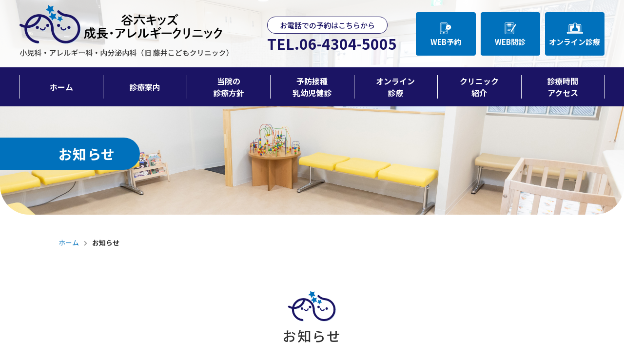

--- FILE ---
content_type: text/html; charset=UTF-8
request_url: https://fujiikodomo.com/category/news/
body_size: 8237
content:
<!DOCTYPE html>
<html lang="ja">

<head>
  <!-- Google tag (gtag.js) -->
  <script async src="https://www.googletagmanager.com/gtag/js?id=G-DHHEBSET0N"></script>
  <script>
    window.dataLayer = window.dataLayer || [];

    function gtag() {
      dataLayer.push(arguments);
    }
    gtag('js', new Date());
    gtag('config', 'G-DHHEBSET0N');
  </script>
  <script type="text/javascript">
    (function(c,l,a,r,i,t,y){
        c[a]=c[a]||function(){(c[a].q=c[a].q||[]).push(arguments)};
        t=l.createElement(r);t.async=1;t.src="https://www.clarity.ms/tag/"+i;
        y=l.getElementsByTagName(r)[0];y.parentNode.insertBefore(t,y);
    })(window, document, "clarity", "script", "hccx6wc53s");
</script>

<!-- 24.08.07 ユーザー提供Google Tag Manager -->
<script>(function(w,d,s,l,i){w[l]=w[l]||[];w[l].push({'gtm.start':
new Date().getTime(),event:'gtm.js'});var f=d.getElementsByTagName(s)[0],
j=d.createElement(s),dl=l!='dataLayer'?'&l='+l:'';j.async=true;j.src=
'https://www.googletagmanager.com/gtm.js?id='+i+dl;f.parentNode.insertBefore(j,f);
})(window,document,'script','dataLayer','GTM-NGK6VCCG');</script>
<!-- End Google Tag Manager -->

  <meta charset="UTF-8" />
      <meta name="viewport" content="width=1400">
    <meta name="format-detection" content="telephone=no">
  <title>
    お知らせ アーカイブ | 谷六キッズ成長・アレルギークリニック  </title>
  <link rel="shortcut icon" href="https://fujiikodomo.com/wp/wp-content/themes/lyd/img/favicon.ico">
  <link rel="preconnect" href="https://fonts.googleapis.com">
  <link rel="preconnect" href="https://fonts.gstatic.com" crossorigin>
  <link href="https://fonts.googleapis.com/css2?family=Noto+Sans+JP:wght@400;500;700&family=Zen+Maru+Gothic:wght@400;500;700&display=swap" rel="stylesheet">
  <meta name='robots' content='index, follow, max-image-preview:large, max-snippet:-1, max-video-preview:-1' />

	<!-- This site is optimized with the Yoast SEO plugin v21.6 - https://yoast.com/wordpress/plugins/seo/ -->
	<link rel="canonical" href="https://fujiikodomo.com/category/news/" />
	<meta property="og:locale" content="ja_JP" />
	<meta property="og:type" content="article" />
	<meta property="og:title" content="お知らせ アーカイブ | 谷六キッズ成長・アレルギークリニック" />
	<meta property="og:url" content="https://fujiikodomo.com/category/news/" />
	<meta property="og:site_name" content="谷六キッズ成長・アレルギークリニック" />
	<meta name="twitter:card" content="summary_large_image" />
	<script type="application/ld+json" class="yoast-schema-graph">{"@context":"https://schema.org","@graph":[{"@type":"CollectionPage","@id":"https://fujiikodomo.com/category/news/","url":"https://fujiikodomo.com/category/news/","name":"お知らせ アーカイブ | 谷六キッズ成長・アレルギークリニック","isPartOf":{"@id":"https://fujiikodomo.com/#website"},"breadcrumb":{"@id":"https://fujiikodomo.com/category/news/#breadcrumb"},"inLanguage":"ja"},{"@type":"BreadcrumbList","@id":"https://fujiikodomo.com/category/news/#breadcrumb","itemListElement":[{"@type":"ListItem","position":1,"name":"ホーム","item":"https://fujiikodomo.com/"},{"@type":"ListItem","position":2,"name":"お知らせ"}]},{"@type":"WebSite","@id":"https://fujiikodomo.com/#website","url":"https://fujiikodomo.com/","name":"谷六キッズ成長・アレルギークリニック（旧 藤井こどもクリニック）","description":"大阪市中央区谷町の空堀商店街にある小児科医院","potentialAction":[{"@type":"SearchAction","target":{"@type":"EntryPoint","urlTemplate":"https://fujiikodomo.com/?s={search_term_string}"},"query-input":"required name=search_term_string"}],"inLanguage":"ja"}]}</script>
	<!-- / Yoast SEO plugin. -->


<link rel='dns-prefetch' href='//code.jquery.com' />
<link rel="alternate" type="application/rss+xml" title="谷六キッズ成長・アレルギークリニック &raquo; お知らせ カテゴリーのフィード" href="https://fujiikodomo.com/category/news/feed/" />
<link rel='stylesheet' id='wp-block-library-css' href='https://fujiikodomo.com/wp/wp-includes/css/dist/block-library/style.min.css?ver=6.2.8' rel="preload" as="style" media='all' />
<link rel='stylesheet' id='classic-theme-styles-css' href='https://fujiikodomo.com/wp/wp-includes/css/classic-themes.min.css?ver=6.2.8' rel="preload" as="style" media='all' />
<style id='global-styles-inline-css' type='text/css'>
body{--wp--preset--color--black: #000000;--wp--preset--color--cyan-bluish-gray: #abb8c3;--wp--preset--color--white: #ffffff;--wp--preset--color--pale-pink: #f78da7;--wp--preset--color--vivid-red: #cf2e2e;--wp--preset--color--luminous-vivid-orange: #ff6900;--wp--preset--color--luminous-vivid-amber: #fcb900;--wp--preset--color--light-green-cyan: #7bdcb5;--wp--preset--color--vivid-green-cyan: #00d084;--wp--preset--color--pale-cyan-blue: #8ed1fc;--wp--preset--color--vivid-cyan-blue: #0693e3;--wp--preset--color--vivid-purple: #9b51e0;--wp--preset--gradient--vivid-cyan-blue-to-vivid-purple: linear-gradient(135deg,rgba(6,147,227,1) 0%,rgb(155,81,224) 100%);--wp--preset--gradient--light-green-cyan-to-vivid-green-cyan: linear-gradient(135deg,rgb(122,220,180) 0%,rgb(0,208,130) 100%);--wp--preset--gradient--luminous-vivid-amber-to-luminous-vivid-orange: linear-gradient(135deg,rgba(252,185,0,1) 0%,rgba(255,105,0,1) 100%);--wp--preset--gradient--luminous-vivid-orange-to-vivid-red: linear-gradient(135deg,rgba(255,105,0,1) 0%,rgb(207,46,46) 100%);--wp--preset--gradient--very-light-gray-to-cyan-bluish-gray: linear-gradient(135deg,rgb(238,238,238) 0%,rgb(169,184,195) 100%);--wp--preset--gradient--cool-to-warm-spectrum: linear-gradient(135deg,rgb(74,234,220) 0%,rgb(151,120,209) 20%,rgb(207,42,186) 40%,rgb(238,44,130) 60%,rgb(251,105,98) 80%,rgb(254,248,76) 100%);--wp--preset--gradient--blush-light-purple: linear-gradient(135deg,rgb(255,206,236) 0%,rgb(152,150,240) 100%);--wp--preset--gradient--blush-bordeaux: linear-gradient(135deg,rgb(254,205,165) 0%,rgb(254,45,45) 50%,rgb(107,0,62) 100%);--wp--preset--gradient--luminous-dusk: linear-gradient(135deg,rgb(255,203,112) 0%,rgb(199,81,192) 50%,rgb(65,88,208) 100%);--wp--preset--gradient--pale-ocean: linear-gradient(135deg,rgb(255,245,203) 0%,rgb(182,227,212) 50%,rgb(51,167,181) 100%);--wp--preset--gradient--electric-grass: linear-gradient(135deg,rgb(202,248,128) 0%,rgb(113,206,126) 100%);--wp--preset--gradient--midnight: linear-gradient(135deg,rgb(2,3,129) 0%,rgb(40,116,252) 100%);--wp--preset--duotone--dark-grayscale: url('#wp-duotone-dark-grayscale');--wp--preset--duotone--grayscale: url('#wp-duotone-grayscale');--wp--preset--duotone--purple-yellow: url('#wp-duotone-purple-yellow');--wp--preset--duotone--blue-red: url('#wp-duotone-blue-red');--wp--preset--duotone--midnight: url('#wp-duotone-midnight');--wp--preset--duotone--magenta-yellow: url('#wp-duotone-magenta-yellow');--wp--preset--duotone--purple-green: url('#wp-duotone-purple-green');--wp--preset--duotone--blue-orange: url('#wp-duotone-blue-orange');--wp--preset--font-size--small: 13px;--wp--preset--font-size--medium: 20px;--wp--preset--font-size--large: 36px;--wp--preset--font-size--x-large: 42px;--wp--preset--spacing--20: 0.44rem;--wp--preset--spacing--30: 0.67rem;--wp--preset--spacing--40: 1rem;--wp--preset--spacing--50: 1.5rem;--wp--preset--spacing--60: 2.25rem;--wp--preset--spacing--70: 3.38rem;--wp--preset--spacing--80: 5.06rem;--wp--preset--shadow--natural: 6px 6px 9px rgba(0, 0, 0, 0.2);--wp--preset--shadow--deep: 12px 12px 50px rgba(0, 0, 0, 0.4);--wp--preset--shadow--sharp: 6px 6px 0px rgba(0, 0, 0, 0.2);--wp--preset--shadow--outlined: 6px 6px 0px -3px rgba(255, 255, 255, 1), 6px 6px rgba(0, 0, 0, 1);--wp--preset--shadow--crisp: 6px 6px 0px rgba(0, 0, 0, 1);}:where(.is-layout-flex){gap: 0.5em;}body .is-layout-flow > .alignleft{float: left;margin-inline-start: 0;margin-inline-end: 2em;}body .is-layout-flow > .alignright{float: right;margin-inline-start: 2em;margin-inline-end: 0;}body .is-layout-flow > .aligncenter{margin-left: auto !important;margin-right: auto !important;}body .is-layout-constrained > .alignleft{float: left;margin-inline-start: 0;margin-inline-end: 2em;}body .is-layout-constrained > .alignright{float: right;margin-inline-start: 2em;margin-inline-end: 0;}body .is-layout-constrained > .aligncenter{margin-left: auto !important;margin-right: auto !important;}body .is-layout-constrained > :where(:not(.alignleft):not(.alignright):not(.alignfull)){max-width: var(--wp--style--global--content-size);margin-left: auto !important;margin-right: auto !important;}body .is-layout-constrained > .alignwide{max-width: var(--wp--style--global--wide-size);}body .is-layout-flex{display: flex;}body .is-layout-flex{flex-wrap: wrap;align-items: center;}body .is-layout-flex > *{margin: 0;}:where(.wp-block-columns.is-layout-flex){gap: 2em;}.has-black-color{color: var(--wp--preset--color--black) !important;}.has-cyan-bluish-gray-color{color: var(--wp--preset--color--cyan-bluish-gray) !important;}.has-white-color{color: var(--wp--preset--color--white) !important;}.has-pale-pink-color{color: var(--wp--preset--color--pale-pink) !important;}.has-vivid-red-color{color: var(--wp--preset--color--vivid-red) !important;}.has-luminous-vivid-orange-color{color: var(--wp--preset--color--luminous-vivid-orange) !important;}.has-luminous-vivid-amber-color{color: var(--wp--preset--color--luminous-vivid-amber) !important;}.has-light-green-cyan-color{color: var(--wp--preset--color--light-green-cyan) !important;}.has-vivid-green-cyan-color{color: var(--wp--preset--color--vivid-green-cyan) !important;}.has-pale-cyan-blue-color{color: var(--wp--preset--color--pale-cyan-blue) !important;}.has-vivid-cyan-blue-color{color: var(--wp--preset--color--vivid-cyan-blue) !important;}.has-vivid-purple-color{color: var(--wp--preset--color--vivid-purple) !important;}.has-black-background-color{background-color: var(--wp--preset--color--black) !important;}.has-cyan-bluish-gray-background-color{background-color: var(--wp--preset--color--cyan-bluish-gray) !important;}.has-white-background-color{background-color: var(--wp--preset--color--white) !important;}.has-pale-pink-background-color{background-color: var(--wp--preset--color--pale-pink) !important;}.has-vivid-red-background-color{background-color: var(--wp--preset--color--vivid-red) !important;}.has-luminous-vivid-orange-background-color{background-color: var(--wp--preset--color--luminous-vivid-orange) !important;}.has-luminous-vivid-amber-background-color{background-color: var(--wp--preset--color--luminous-vivid-amber) !important;}.has-light-green-cyan-background-color{background-color: var(--wp--preset--color--light-green-cyan) !important;}.has-vivid-green-cyan-background-color{background-color: var(--wp--preset--color--vivid-green-cyan) !important;}.has-pale-cyan-blue-background-color{background-color: var(--wp--preset--color--pale-cyan-blue) !important;}.has-vivid-cyan-blue-background-color{background-color: var(--wp--preset--color--vivid-cyan-blue) !important;}.has-vivid-purple-background-color{background-color: var(--wp--preset--color--vivid-purple) !important;}.has-black-border-color{border-color: var(--wp--preset--color--black) !important;}.has-cyan-bluish-gray-border-color{border-color: var(--wp--preset--color--cyan-bluish-gray) !important;}.has-white-border-color{border-color: var(--wp--preset--color--white) !important;}.has-pale-pink-border-color{border-color: var(--wp--preset--color--pale-pink) !important;}.has-vivid-red-border-color{border-color: var(--wp--preset--color--vivid-red) !important;}.has-luminous-vivid-orange-border-color{border-color: var(--wp--preset--color--luminous-vivid-orange) !important;}.has-luminous-vivid-amber-border-color{border-color: var(--wp--preset--color--luminous-vivid-amber) !important;}.has-light-green-cyan-border-color{border-color: var(--wp--preset--color--light-green-cyan) !important;}.has-vivid-green-cyan-border-color{border-color: var(--wp--preset--color--vivid-green-cyan) !important;}.has-pale-cyan-blue-border-color{border-color: var(--wp--preset--color--pale-cyan-blue) !important;}.has-vivid-cyan-blue-border-color{border-color: var(--wp--preset--color--vivid-cyan-blue) !important;}.has-vivid-purple-border-color{border-color: var(--wp--preset--color--vivid-purple) !important;}.has-vivid-cyan-blue-to-vivid-purple-gradient-background{background: var(--wp--preset--gradient--vivid-cyan-blue-to-vivid-purple) !important;}.has-light-green-cyan-to-vivid-green-cyan-gradient-background{background: var(--wp--preset--gradient--light-green-cyan-to-vivid-green-cyan) !important;}.has-luminous-vivid-amber-to-luminous-vivid-orange-gradient-background{background: var(--wp--preset--gradient--luminous-vivid-amber-to-luminous-vivid-orange) !important;}.has-luminous-vivid-orange-to-vivid-red-gradient-background{background: var(--wp--preset--gradient--luminous-vivid-orange-to-vivid-red) !important;}.has-very-light-gray-to-cyan-bluish-gray-gradient-background{background: var(--wp--preset--gradient--very-light-gray-to-cyan-bluish-gray) !important;}.has-cool-to-warm-spectrum-gradient-background{background: var(--wp--preset--gradient--cool-to-warm-spectrum) !important;}.has-blush-light-purple-gradient-background{background: var(--wp--preset--gradient--blush-light-purple) !important;}.has-blush-bordeaux-gradient-background{background: var(--wp--preset--gradient--blush-bordeaux) !important;}.has-luminous-dusk-gradient-background{background: var(--wp--preset--gradient--luminous-dusk) !important;}.has-pale-ocean-gradient-background{background: var(--wp--preset--gradient--pale-ocean) !important;}.has-electric-grass-gradient-background{background: var(--wp--preset--gradient--electric-grass) !important;}.has-midnight-gradient-background{background: var(--wp--preset--gradient--midnight) !important;}.has-small-font-size{font-size: var(--wp--preset--font-size--small) !important;}.has-medium-font-size{font-size: var(--wp--preset--font-size--medium) !important;}.has-large-font-size{font-size: var(--wp--preset--font-size--large) !important;}.has-x-large-font-size{font-size: var(--wp--preset--font-size--x-large) !important;}
.wp-block-navigation a:where(:not(.wp-element-button)){color: inherit;}
:where(.wp-block-columns.is-layout-flex){gap: 2em;}
.wp-block-pullquote{font-size: 1.5em;line-height: 1.6;}
</style>
<link rel='stylesheet' id='style-css' href='https://fujiikodomo.com/wp/wp-content/themes/lyd/css/style.css?ver=20250822103729' rel="preload" as="style" media='all' />
<script type='text/javascript' src='https://code.jquery.com/jquery-3.6.0.min.js?ver=6.2.8' id='jquery-js'></script>
<script defer src='https://fujiikodomo.com/wp/wp-content/themes/lyd/js/config.js?ver=20230523153931' id='config-js'></script>
<link rel="https://api.w.org/" href="https://fujiikodomo.com/wp-json/" /><link rel="alternate" type="application/json" href="https://fujiikodomo.com/wp-json/wp/v2/categories/1" /><link rel="EditURI" type="application/rsd+xml" title="RSD" href="https://fujiikodomo.com/wp/xmlrpc.php?rsd" />
<link rel="wlwmanifest" type="application/wlwmanifest+xml" href="https://fujiikodomo.com/wp/wp-includes/wlwmanifest.xml" />
</head>

<body ontouchstart="" class="archive category category-news category-1">
<!-- 24.08.07 ユーザー提供Google Tag Manager (noscript) -->
<noscript><iframe src="https://www.googletagmanager.com/ns.html?id=GTM-NGK6VCCG"
height="0" width="0" style="display:none;visibility:hidden"></iframe></noscript>
<!-- End Google Tag Manager (noscript) -->
    <!--header-->
  <header class="header">
    <div class="header_top">
      <div class="header-container">
        <div class="row row-middle">
          <div class="col-xs-8 col-sm-5">
            <h1 class="header_logo">
              <a href="https://fujiikodomo.com/" class="logo"><img src="https://fujiikodomo.com/wp/wp-content/themes/lyd/img/logo_202508.svg" alt="お知らせ アーカイブ | 谷六キッズ成長・アレルギークリニック"></a>
            </h1>

          </div>
          <div class="hidden-xs col-sm-3">
            <div class="header_info">
              <span class="label-tel">お電話での予約はこちらから</span>
              <div class="header_tel">
                TEL.06-4304-5005              </div>
            </div>
          </div>
          <div class="hidden-xs col-sm-4">
            <ul class="row row-10 header_btnlist">
              <li class="col-sm-4">
                <a class="header_btn" href="https://ssc2.doctorqube.com/fujiikodomoclinic/" target="_blank">
                  <svg>
                    <use xlink:href="https://fujiikodomo.com/wp/wp-content/themes/lyd/img/i_reservation.svg#svg"></use>
                  </svg>
                  <span>WEB予約</span>
                </a>
              </li>
              <li class="col-sm-4">
                <a class="header_btn" href="https://ssc2.doctorqube.com/fujiikodomoclinic/input.cgi?vMode=simpleMon&Stamp=140010" target="_blank">
                  <svg>
                    <use xlink:href="https://fujiikodomo.com/wp/wp-content/themes/lyd/img/i_interview.svg#svg"></use>
                  </svg>
                  <span>WEB問診</span>
                </a>
              </li>
              <li class="col-sm-4">
                <a class="header_btn" href="https://clinics-app.com/clinic/5e26c793f5b7f455958bca13" target="_blank">
                  <svg>
                    <use xlink:href="https://fujiikodomo.com/wp/wp-content/themes/lyd/img/i_pc_human202508.svg#svg"></use>
                  </svg>
                  <span>オンライン診療</span>
                </a>
              </li>
            </ul>
          </div>
        </div>
      </div>
      <div class="navline hidden-xs">
        <nav class="global-nav">
          <div class="container">
            <div class="menu-global-container"><ul id="menu-global" class="global-nav-list"><li id="menu-item-186" class="menu-item slug-ホーム"><a href="https://fujiikodomo.com/">ホーム</a></li>
<li id="menu-item-230" class="no_hover menu-item slug-診療案内"><a>診療案内</a>
<ul class="sub-menu">
	<li id="menu-item-196" class="menu-item slug-一般小児科"><a href="https://fujiikodomo.com/pediatrics/">一般小児科</a></li>
	<li id="menu-item-558" class="menu-item slug-アレルギー"><a href="https://fujiikodomo.com/allergy/">アレルギー</a></li>
	<li id="menu-item-557" class="menu-item slug-内分泌疾患"><a href="https://fujiikodomo.com/endocrine/">内分泌疾患</a></li>
	<li id="menu-item-223" class="menu-item slug-発達相談・育児相談"><a href="https://fujiikodomo.com/developmental_difficulty/">発達相談・育児相談</a></li>
</ul>
</li>
<li id="menu-item-225" class="menu-item slug-当院の&lt;br&gt;診療方針"><a href="https://fujiikodomo.com/medical-policy/">当院の<br>診療方針</a>
<ul class="sub-menu">
	<li id="menu-item-232" class="menu-item slug-医療的ケア児の支援"><a href="https://fujiikodomo.com/medical-policy/#sec_support_for_children">医療的ケア児の支援</a></li>
	<li id="menu-item-483" class="menu-item slug-患者さんへのご案内"><a href="https://fujiikodomo.com/forpatients/">患者さんへのご案内</a></li>
</ul>
</li>
<li id="menu-item-233" class="no_hover menu-item slug-予防接種&lt;br&gt;乳幼児健診"><a>予防接種<br>乳幼児健診</a>
<ul class="sub-menu">
	<li id="menu-item-226" class="menu-item slug-予防接種"><a href="https://fujiikodomo.com/vaccination/">予防接種</a></li>
	<li id="menu-item-227" class="menu-item slug-乳幼児健診"><a href="https://fujiikodomo.com/infants/">乳幼児健診</a></li>
</ul>
</li>
<li id="menu-item-228" class="menu-item slug-オンライン&lt;br&gt;診療"><a href="https://fujiikodomo.com/online/">オンライン<br>診療</a></li>
<li id="menu-item-197" class="menu-item slug-クリニック&lt;br&gt;紹介"><a href="https://fujiikodomo.com/clinic/">クリニック<br>紹介</a></li>
<li id="menu-item-198" class="menu-item slug-診療時間&lt;br&gt;アクセス"><a href="https://fujiikodomo.com/access/">診療時間<br>アクセス</a></li>
</ul></div>          </div>
        </nav>
      </div>
    </div>

    <!-- mainimage / pagetitle -->
          <section class="submainimage">
                    <div class="titleText">
            お知らせ        </div>
      </section>
      </header>
<div class="container-wrap">
  <div class="main">

    <section class="sub_section sec_news" id="sec_archive">
    <div class="breadcrumbs"><ul class="breadcrumbs-list"><li class="item-home"><a class="bread-link bread-home" href="https://fujiikodomo.com" title="ホーム">ホーム</a></li><li class="item-current item-cat"><strong class="bread-current bread-cat">お知らせ</strong></li></ul></div>      <div class="container">
        <div class="row row-center">
          <div class="col-sm-11">

            <h2 class="h2_ttl">お知らせ</h2>
            <ul class="news-list">
                            <li>
                <a href="https://fujiikodomo.com/610/">
                  <article>
                    <time class="date">2026.01.26</time>
                    <span class="ico news">お知らせ</span>
                    <span class="text <br />
<b>Warning</b>:  Undefined variable $termName in <b>/home/kir196826/public_html/fujiikodomo.com/wp/wp-content/themes/lyd/archive.php</b> on line <b>31</b><br />
">「痛くない」インフルエンザ検査（nodoca）でお子様の負担を減らします</span>
                  </article>
                </a>
              </li>
                            <li>
                <a href="https://fujiikodomo.com/600/">
                  <article>
                    <time class="date">2025.12.05</time>
                    <span class="ico news">お知らせ</span>
                    <span class="text <br />
<b>Warning</b>:  Undefined variable $termName in <b>/home/kir196826/public_html/fujiikodomo.com/wp/wp-content/themes/lyd/archive.php</b> on line <b>31</b><br />
">医療DX推進体制整備加算に係る掲示について</span>
                  </article>
                </a>
              </li>
                            <li>
                <a href="https://fujiikodomo.com/582/">
                  <article>
                    <time class="date">2025.09.01</time>
                    <span class="ico news">お知らせ</span>
                    <span class="text <br />
<b>Warning</b>:  Undefined variable $termName in <b>/home/kir196826/public_html/fujiikodomo.com/wp/wp-content/themes/lyd/archive.php</b> on line <b>31</b><br />
">リニューアルオープン、アレルギー・内分泌外来の予約枠を新設しました</span>
                  </article>
                </a>
              </li>
                          </ul>
          </div>
        </div>
      </div>
    </section>

  </div>
</div>

<div class="footer_map_wide">
  <div class="googlemap googlemap_footer">
   <iframe src="https://www.google.com/maps/embed?pb=!1m14!1m8!1m3!1d3281.2658875329553!2d135.5155283!3d34.6732383!3m2!1i1024!2i768!4f13.1!3m3!1m2!1s0x6000e7483a09e5a5%3A0x616ef92ae5a0bb80!2z6Jek5LqV44GT44Gp44KC44Kv44Oq44OL44OD44Kv!5e0!3m2!1sja!2sjp!4v1679992223977!5m2!1sja!2sjp" style="border:0;" allowfullscreen="" loading="lazy"></iframe>
</div>  <div class="ta_center footer_googlemap_btn">
    <a href="https://www.google.co.jp/maps/place/%E8%97%A4%E4%BA%95%E3%81%93%E3%81%A9%E3%82%82%E3%82%AF%E3%83%AA%E3%83%8B%E3%83%83%E3%82%AF/@34.6732383,135.5155283,17z/data=!4m5!3m4!1s0x6000e7483a09e5a5:0x616ef92ae5a0bb80!8m2!3d34.6732339!4d135.517717?shorturl=1" target="_blank" class="btn btn-original fa-map-marker-alt">Google Maps</a>
  </div>
</div>

<footer class="footer">
  <div class="footer_inner pb_20">
    <div class="container">
      <div class="row row-50 row-stretch">
        <div class="col-sm-6">
          <div class="footer_info">
            <a href="https://fujiikodomo.com/" class="logo footer_logo"><img src="https://fujiikodomo.com/wp/wp-content/themes/lyd/img/logo_202508.svg" alt="谷六キッズ成長・アレルギークリニック"></a>
            <p>〒542-0012<br>
              大阪府大阪市中央区谷町7丁目1-50&nbsp;<br class="visible-xs">
              アルス谷町シーベース            </p>
            <span class="label-tel">お電話での予約はこちらから</span>
            <p class="tel">TEL.06-4304-5005</p>
          </div>
        </div>
        <div class="col-sm-6">
          <div class="footer_timetable">
            <table class="timetable timetable_footer">
  <tr>
    <th class="timettl">診療時間</th>
    <th>月</th>
    <th>火</th>
    <th>水</th>
    <th>木</th>
    <th>金</th>
    <th>土</th>
  </tr>
  <tr class="time_am">
    <td class="time">9:00～12:00</td>
    <td class="fc_s">●</td>
    <td class="fc_s">●</td>
    <td class="fc_s">●</td>
    <td class="fc_s">●</td>
    <td class="fc_s">●</td>
    <td class="fc_s">●</td>
  </tr>
  <tr class="time_infant">
    <td class="time">14:30～16:00</td>
    <td>／</td>
    <td class="fc_s">★</td>
    <td>／</td>
    <td>／</td>
    <td class="fc_s">★</td>
    <td>／</td>
  </tr>
  <tr class="time_pm">
    <td class="time">16:00～19:00</td>
    <td class="fc_s">●</td>
    <td class="fc_s">●</td>
    <td>／</td>
    <td class="fc_s">●</td>
    <td class="fc_s">●</td>
    <td>／</td>
  </tr>
</table>
<p class="fw_bold fc_a1">休診日：水曜午後・土曜午後・日曜・祝日</p>
<p class="mb_00"><span class="fc_s">★</span>…乳幼児健診・予防接種専用：火・金 14:30～16:00<br>（予防接種は一般診療時間も可）</p>
<p class="mb_00"><span class="fc_s">●</span>…小児全般・アレルギー・内分泌に全日対応します</p>
<ul class="kome">
  <li>木曜、第2・第4土曜は内分泌専門外来を併設します</li>
</ul>          </div>

            <div class="visible-xs mt_10 ta_center">
            <a href="https://lin.ee/qE7NVpf" target="_blank"><img src="https://fujiikodomo.com/wp/wp-content/themes/lyd/img/qr_line.png" class="w_60p" alt="LINEお友達登録バナー"></a>
          </div>
        </div>
      </div>
    </div>
  </div>
  <div class="footer-nav-outer hidden-xs">
    <div class="container">
      <div class="row row-middle">
        <div class="col-sm-10"><div class="menu-footer-container"><ul id="menu-footer" class="footer-nav"><li id="menu-item-189" class="menu-item slug-ホーム"><a href="https://fujiikodomo.com/">ホーム</a></li>
<li id="menu-item-203" class="menu-item slug-一般小児科"><a href="https://fujiikodomo.com/pediatrics/">一般小児科</a></li>
<li id="menu-item-560" class="menu-item slug-アレルギー"><a href="https://fujiikodomo.com/allergy/">アレルギー</a></li>
<li id="menu-item-559" class="menu-item slug-内分泌疾患"><a href="https://fujiikodomo.com/endocrine/">内分泌疾患</a></li>
<li id="menu-item-234" class="menu-item slug-発達相談・育児相談"><a href="https://fujiikodomo.com/developmental_difficulty/">発達相談・育児相談</a></li>
<li id="menu-item-240" class="menu-item slug-アレルギー・花粉症"><a href="https://fujiikodomo.com/skin/#sec_allergy">アレルギー・花粉症</a></li>
<li id="menu-item-238" class="menu-item slug-乳幼児健診"><a href="https://fujiikodomo.com/infants/">乳幼児健診</a></li>
<li id="menu-item-239" class="menu-item slug-オンライン診療"><a href="https://fujiikodomo.com/online/">オンライン診療</a></li>
<li id="menu-item-243" class="menu-item slug-医療的ケア児の支援"><a href="https://fujiikodomo.com/medical-policy/#sec_support_for_children">医療的ケア児の支援</a></li>
<li id="menu-item-484" class="menu-item slug-患者さんへのご案内"><a href="https://fujiikodomo.com/forpatients/">患者さんへのご案内</a></li>
<li id="menu-item-237" class="menu-item slug-予防接種"><a href="https://fujiikodomo.com/vaccination/">予防接種</a></li>
<li id="menu-item-204" class="menu-item slug-クリニック紹介"><a href="https://fujiikodomo.com/clinic/">クリニック紹介</a></li>
<li id="menu-item-205" class="menu-item slug-診療時間・アクセス"><a href="https://fujiikodomo.com/access/">診療時間・アクセス</a></li>
<li id="menu-item-206" class="menu-item slug-お知らせ"><a href="https://fujiikodomo.com/news/">お知らせ</a></li>
<li id="menu-item-367" class="menu-item slug-個人情報保護方針"><a href="https://fujiikodomo.com/privacypolicy/">個人情報保護方針</a></li>
</ul></div></div>
        <div class="col-sm-2">
          <a href="https://lin.ee/qE7NVpf" target="_blank"><img src="https://fujiikodomo.com/wp/wp-content/themes/lyd/img/qr_line.png" class="w_100p" alt="LINEお友達登録バナー"></a>
        </div>
      </div>
    </div>
  </div>
  <div class="visible-xs">
    <ul class="spnavmenu">
      <li><a href="tel:06-4304-5005"><i class="fas fa-phone-alt"></i>電話</a></li>
      <li><a href="https://www.google.co.jp/maps/place/%E8%97%A4%E4%BA%95%E3%81%93%E3%81%A9%E3%82%82%E3%82%AF%E3%83%AA%E3%83%8B%E3%83%83%E3%82%AF/@34.6732383,135.5155283,17z/data=!4m5!3m4!1s0x6000e7483a09e5a5:0x616ef92ae5a0bb80!8m2!3d34.6732339!4d135.517717?shorturl=1" target="_blank"><i class="fas fa-map-marker-alt"></i>地図</a></li>
      <li><a href="https://ssc2.doctorqube.com/fujiikodomoclinic/" target="_blank">
          <svg>
            <use xlink:href="https://fujiikodomo.com/wp/wp-content/themes/lyd/img/i_reservation.svg#svg"></use>
          </svg>WEB予約</a></li>
      <li><a href="https://ssc2.doctorqube.com/fujiikodomoclinic/input.cgi?vMode=simpleMon&Stamp=140010" target="_blank">
          <svg>
            <use xlink:href="https://fujiikodomo.com/wp/wp-content/themes/lyd/img/i_interview.svg#svg"></use>
          </svg>WEB問診</a></li>
    </ul>
  </div>
    <div class="copyright">&copy;
    2023-2026&nbsp;
    谷六キッズ成長・アレルギークリニック  </div>

</footer>
<div class="hamburger visible-xs" id="js-hamburger"></div>
<div class="black-bg" id="js-black-bg"></div>
<nav class="global-nav-sp">
  <div class="menu-sp-container"><ul id="menu-sp" class="global-spnav-menu"><li id="menu-item-188" class="menu-item slug-ホーム"><a href="https://fujiikodomo.com/">ホーム</a></li>
<li id="menu-item-287" class="parent menu-item slug-診療案内"><a>診療案内</a>
<ul class="sub-menu">
	<li id="menu-item-199" class="menu-item slug-一般小児科"><a href="https://fujiikodomo.com/pediatrics/">一般小児科</a></li>
	<li id="menu-item-562" class="menu-item slug-アレルギー"><a href="https://fujiikodomo.com/allergy/">アレルギー</a></li>
	<li id="menu-item-561" class="menu-item slug-内分泌疾患"><a href="https://fujiikodomo.com/endocrine/">内分泌疾患</a></li>
	<li id="menu-item-281" class="menu-item slug-発達相談・育児相談"><a href="https://fujiikodomo.com/developmental_difficulty/">発達相談・育児相談</a></li>
</ul>
</li>
<li id="menu-item-290" class="parent menu-item slug-当院の診療方針"><a>当院の診療方針</a>
<ul class="sub-menu">
	<li id="menu-item-289" class="menu-item slug-医療的ケア児の支援"><a href="https://fujiikodomo.com/medical-policy/#sec_support_for_children">医療的ケア児の支援</a></li>
	<li id="menu-item-482" class="menu-item slug-患者さんへのご案内"><a href="https://fujiikodomo.com/forpatients/">患者さんへのご案内</a></li>
</ul>
</li>
<li id="menu-item-284" class="menu-item slug-予防接種"><a href="https://fujiikodomo.com/vaccination/">予防接種</a></li>
<li id="menu-item-285" class="menu-item slug-乳幼児健診"><a href="https://fujiikodomo.com/infants/">乳幼児健診</a></li>
<li id="menu-item-286" class="menu-item slug-オンライン診療"><a href="https://fujiikodomo.com/online/">オンライン診療</a></li>
<li id="menu-item-200" class="menu-item slug-クリニック紹介"><a href="https://fujiikodomo.com/clinic/">クリニック紹介</a></li>
<li id="menu-item-201" class="menu-item slug-診療時間・アクセス"><a href="https://fujiikodomo.com/access/">診療時間・アクセス</a></li>
<li id="menu-item-202" class="menu-item slug-お知らせ"><a href="https://fujiikodomo.com/news/">お知らせ</a></li>
<li id="menu-item-304" class="spnav_btn menu-item slug-オンライン診療"><a target="_blank" rel="noopener" href="https://clinics-app.com/clinic/5e26c793f5b7f455958bca13">オンライン診療</a></li>
</ul></div></nav>
<div id="js-scroll-to-top" class="scroll-to-top"><a><i class="fas fa-chevron-up"></i></a></div>
</body>

</html>

--- FILE ---
content_type: text/css
request_url: https://fujiikodomo.com/wp/wp-content/themes/lyd/css/style.css?ver=20250822103729
body_size: 19797
content:
:root{--grid-gutter-width: 20px;--container-tablet: calc(1040px + var(--grid-gutter-width));--container-sm: var(--container-tablet)}*{-moz-box-sizing:border-box;box-sizing:border-box}*:before,*:after{-moz-box-sizing:border-box;box-sizing:border-box}*,*:before,*:after{-moz-box-sizing:border-box;box-sizing:border-box}html{-webkit-text-size-adjust:100%;font-size:62.5%}body{margin:0}main{display:block}hr{-moz-box-sizing:content-box;box-sizing:content-box;height:0;overflow:visible}pre{font-family:monospace,monospace;font-size:1em}h1,h2,h3,h4,h5,h6{line-height:1.4;margin:0;padding:0}a{background-color:rgba(0,0,0,0)}abbr[title]{border-bottom:none;text-decoration:underline;-webkit-text-decoration:underline dotted;text-decoration:underline dotted}b,strong{font-weight:bolder}code,kbd,samp{font-family:monospace,monospace;font-size:1em}small{font-size:80%}sub,sup{font-size:75%;line-height:0;position:relative;vertical-align:baseline}sub{bottom:-0.25em}sup{top:-0.5em}img{border-style:none}button,input,optgroup,select,textarea{font-family:inherit;font-size:100%;line-height:1.15;margin:0}button,input{overflow:visible}button,select{text-transform:none}[type=button],[type=reset],[type=submit],button{-webkit-appearance:button}[type=button]::-moz-focus-inner,[type=reset]::-moz-focus-inner,[type=submit]::-moz-focus-inner,button::-moz-focus-inner{border-style:none;padding:0}[type=button]:-moz-focusring,[type=reset]:-moz-focusring,[type=submit]:-moz-focusring,button:-moz-focusring{outline:1px dotted ButtonText}fieldset{padding:.35em .75em .625em}legend{-moz-box-sizing:border-box;box-sizing:border-box;color:inherit;display:table;max-width:100%;padding:0;white-space:normal}progress{vertical-align:baseline}textarea{overflow:auto}[type=checkbox],[type=radio]{-moz-box-sizing:border-box;box-sizing:border-box;padding:0}[type=number]::-webkit-inner-spin-button,[type=number]::-webkit-outer-spin-button{height:auto}[type=search]{-webkit-appearance:textfield;outline-offset:-2px}[type=search]::-webkit-search-decoration{-webkit-appearance:none}::-webkit-file-upload-button{-webkit-appearance:button;font:inherit}details{display:block}summary{display:list-item}template{display:none}[hidden]{display:none}p{margin:0;padding:0}ul,ol{padding:0;margin:0;list-style:none;list-style-image:none}ul li,ol li{list-style:none;padding:0;margin:0}dl,dt,dd{margin:0;padding:0}table{border-collapse:collapse;margin:0;padding:0}section{position:relative}input,button,select,textarea{font-family:inherit;font-size:inherit;line-height:inherit}figure{margin:0}img{vertical-align:middle}.img-responsive{display:block;max-width:100%;height:auto}.img-rounded{border-radius:8px}.img-thumbnail{padding:5px;background:#fff;border:1px solid #ccc;border-radius:5px;transition:all .2s ease-in-out;display:inline-block;max-width:100%;height:auto}.img-circle{border-radius:50%}[role=button]{cursor:pointer}small,.small{font-size:80%}.text-left{text-align:left}.text-right{text-align:right}.text-center{text-align:center}.text-justify{text-align:justify}.text-nowrap{white-space:nowrap}.container,.breadcrumbs .breadcrumbs-list{margin-right:auto;margin-left:auto;padding-left:calc(var(--grid-gutter-width)/2);padding-right:calc(var(--grid-gutter-width)/2)}@media print,screen and (min-width: 900px){.container,.breadcrumbs .breadcrumbs-list{width:var(--container-sm)}}.container-fluid{margin-right:auto;margin-left:auto;padding-left:calc(var(--grid-gutter-width)/2);padding-right:calc(var(--grid-gutter-width)/2)}.row{margin-left:calc(var(--grid-gutter-width)/-2);margin-right:calc(var(--grid-gutter-width)/-2);display:-moz-box;display:flex;flex-wrap:wrap}[class^=col-],.row>*{width:100%}.col-xs-1,.col-sm-1,.col-xs-2,.col-sm-2,.col-xs-3,.col-sm-3,.col-xs-4,.col-sm-4,.col-xs-5,.col-sm-5,.col-xs-6,.col-sm-6,.col-xs-7,.col-sm-7,.col-xs-8,.col-sm-8,.col-xs-9,.col-sm-9,.col-xs-10,.col-sm-10,.col-xs-11,.col-sm-11,.col-xs-12,.col-sm-12{position:relative;min-height:1px;padding-left:calc(var(--grid-gutter-width)/2);padding-right:calc(var(--grid-gutter-width)/2)}.col-xs-1{width:calc(100%/12*1)}.col-xs-2{width:calc(100%/12*2)}.col-xs-3{width:calc(100%/12*3)}.col-xs-4{width:calc(100%/12*4)}.col-xs-5{width:calc(100%/12*5)}.col-xs-6{width:calc(100%/12*6)}.col-xs-7{width:calc(100%/12*7)}.col-xs-8{width:calc(100%/12*8)}.col-xs-9{width:calc(100%/12*9)}.col-xs-10{width:calc(100%/12*10)}.col-xs-11{width:calc(100%/12*11)}.col-xs-12{width:calc(100%/12*12)}.col-xs-pull-0{right:auto}.col-xs-pull-1{right:calc(100%/12*1)}.col-xs-pull-2{right:calc(100%/12*2)}.col-xs-pull-3{right:calc(100%/12*3)}.col-xs-pull-4{right:calc(100%/12*4)}.col-xs-pull-5{right:calc(100%/12*5)}.col-xs-pull-6{right:calc(100%/12*6)}.col-xs-pull-7{right:calc(100%/12*7)}.col-xs-pull-8{right:calc(100%/12*8)}.col-xs-pull-9{right:calc(100%/12*9)}.col-xs-pull-10{right:calc(100%/12*10)}.col-xs-pull-11{right:calc(100%/12*11)}.col-xs-pull-12{right:calc(100%/12*12)}.col-xs-push-0{left:auto}.col-xs-push-1{left:calc(100%/12*1)}.col-xs-push-2{left:calc(100%/12*2)}.col-xs-push-3{left:calc(100%/12*3)}.col-xs-push-4{left:calc(100%/12*4)}.col-xs-push-5{left:calc(100%/12*5)}.col-xs-push-6{left:calc(100%/12*6)}.col-xs-push-7{left:calc(100%/12*7)}.col-xs-push-8{left:calc(100%/12*8)}.col-xs-push-9{left:calc(100%/12*9)}.col-xs-push-10{left:calc(100%/12*10)}.col-xs-push-11{left:calc(100%/12*11)}.col-xs-push-12{left:calc(100%/12*12)}.col-xs-offset-0{margin-left:calc(100%/12*0)}.col-xs-offset-1{margin-left:calc(100%/12*1)}.col-xs-offset-2{margin-left:calc(100%/12*2)}.col-xs-offset-3{margin-left:calc(100%/12*3)}.col-xs-offset-4{margin-left:calc(100%/12*4)}.col-xs-offset-5{margin-left:calc(100%/12*5)}.col-xs-offset-6{margin-left:calc(100%/12*6)}.col-xs-offset-7{margin-left:calc(100%/12*7)}.col-xs-offset-8{margin-left:calc(100%/12*8)}.col-xs-offset-9{margin-left:calc(100%/12*9)}.col-xs-offset-10{margin-left:calc(100%/12*10)}.col-xs-offset-11{margin-left:calc(100%/12*11)}.col-xs-offset-12{margin-left:calc(100%/12*12)}@media print,screen and (min-width: 900px){.col-sm-1{width:calc(100%/12*1)}.col-sm-2{width:calc(100%/12*2)}.col-sm-3{width:calc(100%/12*3)}.col-sm-4{width:calc(100%/12*4)}.col-sm-5{width:calc(100%/12*5)}.col-sm-6{width:calc(100%/12*6)}.col-sm-7{width:calc(100%/12*7)}.col-sm-8{width:calc(100%/12*8)}.col-sm-9{width:calc(100%/12*9)}.col-sm-10{width:calc(100%/12*10)}.col-sm-11{width:calc(100%/12*11)}.col-sm-12{width:calc(100%/12*12)}.col-sm-pull-0{right:auto}.col-sm-pull-1{right:calc(100%/12*1)}.col-sm-pull-2{right:calc(100%/12*2)}.col-sm-pull-3{right:calc(100%/12*3)}.col-sm-pull-4{right:calc(100%/12*4)}.col-sm-pull-5{right:calc(100%/12*5)}.col-sm-pull-6{right:calc(100%/12*6)}.col-sm-pull-7{right:calc(100%/12*7)}.col-sm-pull-8{right:calc(100%/12*8)}.col-sm-pull-9{right:calc(100%/12*9)}.col-sm-pull-10{right:calc(100%/12*10)}.col-sm-pull-11{right:calc(100%/12*11)}.col-sm-pull-12{right:calc(100%/12*12)}.col-sm-push-0{left:auto}.col-sm-push-1{left:calc(100%/12*1)}.col-sm-push-2{left:calc(100%/12*2)}.col-sm-push-3{left:calc(100%/12*3)}.col-sm-push-4{left:calc(100%/12*4)}.col-sm-push-5{left:calc(100%/12*5)}.col-sm-push-6{left:calc(100%/12*6)}.col-sm-push-7{left:calc(100%/12*7)}.col-sm-push-8{left:calc(100%/12*8)}.col-sm-push-9{left:calc(100%/12*9)}.col-sm-push-10{left:calc(100%/12*10)}.col-sm-push-11{left:calc(100%/12*11)}.col-sm-push-12{left:calc(100%/12*12)}.col-sm-offset-0{margin-left:calc(100%/12*0)}.col-sm-offset-1{margin-left:calc(100%/12*1)}.col-sm-offset-2{margin-left:calc(100%/12*2)}.col-sm-offset-3{margin-left:calc(100%/12*3)}.col-sm-offset-4{margin-left:calc(100%/12*4)}.col-sm-offset-5{margin-left:calc(100%/12*5)}.col-sm-offset-6{margin-left:calc(100%/12*6)}.col-sm-offset-7{margin-left:calc(100%/12*7)}.col-sm-offset-8{margin-left:calc(100%/12*8)}.col-sm-offset-9{margin-left:calc(100%/12*9)}.col-sm-offset-10{margin-left:calc(100%/12*10)}.col-sm-offset-11{margin-left:calc(100%/12*11)}.col-sm-offset-12{margin-left:calc(100%/12*12)}}.row-center{-moz-box-pack:center;justify-content:center}.row-left{-moz-box-pack:start;justify-content:flex-start}.row-right{-moz-box-pack:end;justify-content:flex-end}.row-between{-moz-box-pack:justify;justify-content:space-between}.row-middle{-moz-box-align:center;align-items:center}.row-center-middle{-moz-box-align:center;align-items:center;-moz-box-pack:center;justify-content:center}.row-stretch{-moz-box-align:stretch;align-items:stretch}.row-column{-moz-box-orient:vertical;-moz-box-direction:normal;flex-direction:column}.row-start{-moz-box-align:start;align-items:flex-start}.row-end{-moz-box-align:end;align-items:flex-end}@media print,screen and (min-width: 900px){.row-reverse{-moz-box-orient:horizontal;-moz-box-direction:reverse;flex-direction:row-reverse}}@media only screen and (max-width: 900px){.row-reverse-xs{-moz-box-orient:horizontal;-moz-box-direction:reverse;flex-direction:row-reverse}}.self-auto{align-self:auto}.self-stretch{align-self:stretch}.self-start{align-self:flex-start}.self-end{align-self:flex-end}.self-middle{align-self:center}.self-baseline{align-self:baseline}.clearfix::before,.clearfix::after{content:" ";display:table}.clearfix::after{clear:both}.center-block{display:block;margin-left:auto;margin-right:auto}.hide{display:none !important}.show{display:block !important}.invisible{visibility:hidden}.text-hide{font:0/0 a;color:rgba(0,0,0,0);text-shadow:none;background-color:rgba(0,0,0,0);border:0}.hidden{display:none !important}.affix{position:fixed}.visible-xs{display:none !important}.visible-sm{display:none !important}.visible-xs-block,.visible-xs-inline,.visible-xs-inline-block,.visible-xs-flex,.visible-sm-block,.visible-sm-inline,.visible-sm-inline-block,.visible-sm-flex{display:none !important}@media(max-width: 899px){.visible-xs{display:block !important}table.visible-xs{display:table !important}tr.visible-xs{display:table-row !important}th.visible-xs,td.visible-xs{display:table-cell !important}}@media(max-width: 899px){.visible-xs-block{display:block !important}}@media(max-width: 899px){.visible-xs-inline{display:inline !important}}@media(max-width: 899px){.visible-xs-inline-block{display:inline-block !important}}@media(max-width: 899px){.visible-xs-flex{display:-moz-box !important;display:flex !important}}@media print,screen and (min-width: 900px){.visible-sm{display:block !important}table.visible-sm{display:table !important}tr.visible-sm{display:table-row !important}th.visible-sm,td.visible-sm{display:table-cell !important}}@media print,screen and (min-width: 900px){.visible-sm-block{display:block !important}}@media print,screen and (min-width: 900px){.visible-sm-inline{display:inline !important}}@media print,screen and (min-width: 900px){.visible-sm-inline-block{display:inline-block !important}}@media print,screen and (min-width: 900px){.visible-sm-flex{display:-moz-box !important;display:flex !important}}@media(max-width: 899px){.hidden-xs{display:none !important}}@media print,screen and (min-width: 900px){.hidden-sm{display:none !important}}html{font-size:62.5%;-webkit-tap-highlight-color:rgba(0,0,0,0);scroll-behavior:smooth}body{font-family:"Noto Sans JP","ヒラギノ角ゴ ProN","Hiragino Kaku Gothic ProN","メイリオ",Meiryo,"ＭＳ Ｐゴシック","MS PGothic",sans-serif;background:#fff;width:100%;font-size:1.5rem;line-height:1.8;color:#323232;-webkit-font-smoothing:antialiased;-moz-osx-font-smoothing:grayscale}@media only screen and (max-width: 900px){body{font-size:1.4rem}}a{color:#0071bc;cursor:pointer;transition:.4s ease-out;overflow:hidden;outline:none;text-decoration:none}a:hover{color:rgba(0,113,188,.7);text-decoration:none;opacity:.8}a:visited,a:focus,a:active{color:#0071bc;text-decoration:none}a.underline{text-decoration:underline rgba(0,113,188,.7);-webkit-text-decoration:underline rgba(0,113,188,.7);text-underline-offset:.2em}a.underline:hover{-moz-text-decoration-color:rgba(0,113,188,0);text-decoration-color:rgba(0,113,188,0)}a.disabled{pointer-events:none;opacity:.7}hr{border-bottom:1px solid #c9caca;border-top:none}@media only screen and (max-width: 900px){img{height:auto;max-width:100%}}p{margin-bottom:.5em}.zenmaru,.top_features ol.top_features_list li.top_features_item .features_img::before,.top_menu .top_menu_item .menu_ttl,.submainimage .titleText,.mainimage .mainimage_inner .mainimage_catch,.header .header_tel,ol:not(.flow,.kome,.top_features_list)>li::before,.well_ttl,ol.flow>li .flow_ttl,ul.flow>li .flow_ttl,.h2_ttl,.TopCnBox3 h5,.entry-content h2,.user_edit_area h2{font-family:"Zen Maru Gothic",sans-serif}.clear::before,.clear::after{content:" ";display:table}.clear::after{clear:both}.fc_b{color:#0071bc !important}.fc_s{color:#1b1464 !important}.fc_a1{color:#fa942f !important}.fc_a2{color:#494383 !important}.fc_a3{color:#eff9ff !important}.fc_m0{color:#000 !important}.fc_m10{color:#3e3a39 !important}.fc_m20{color:#595757 !important}.fc_m30{color:#727171 !important}.fc_m40{color:#898989 !important}.fc_m50{color:#9fa0a0 !important}.fc_m60{color:#b5b5b6 !important}.fc_m70{color:#c9caca !important}.fc_m80{color:#dcdddd !important}.fc_m90{color:#efefef !important}.fc_m100{color:#fff !important}.bc_b{background-color:#0071bc !important}.bc_s{background-color:#1b1464 !important}.bc_a1{background-color:#fa942f !important}.bc_a2{background-color:#494383 !important}.bc_a3{background-color:#eff9ff !important}.bc_m0{background-color:#000 !important}.bc_m10{background-color:#3e3a39 !important}.bc_m20{background-color:#595757 !important}.bc_m30{background-color:#727171 !important}.bc_m40{background-color:#898989 !important}.bc_m50{background-color:#9fa0a0 !important}.bc_m60{background-color:#b5b5b6 !important}.bc_m70{background-color:#c9caca !important}.bc_m80{background-color:#dcdddd !important}.bc_m90{background-color:#efefef !important}.bc_m100{background-color:#fff !important}.fz_small{font-size:84% !important}.fz_smaller{font-size:92% !important}.fz_medium{font-size:100% !important}.fz_larger{font-size:109% !important}.fz_large{font-size:117% !important}.fz_slarge{font-size:125% !important}.fz_exlarge{font-size:134% !important}.fw_normal{font-weight:normal !important}.fw_bold{font-weight:bold !important}.c_black{color:#3e3e3e !important}.c_white{color:#fff !important}.c_red{color:red !important}.ti_10{text-indent:1em !important}.ti_15{text-indent:1.5em !important}.ti_20{text-indent:2em !important}.ti_25{text-indent:2.5em !important}.ti_30{text-indent:3em !important}.m_00{margin:0px !important}.m_05{margin:5px !important}.m_10{margin:10px !important}.m_15{margin:15px !important}.m_20{margin:20px !important}.m_30{margin:30px !important}.m_40{margin:40px !important}.m_50{margin:50px !important}.mtb_00{margin-top:0px !important;margin-bottom:0px !important}.mtb_05{margin-top:5px !important;margin-bottom:5px !important}.mtb_10{margin-top:10px !important;margin-bottom:10px !important}.mtb_15{margin-top:15px !important;margin-bottom:15px !important}.mtb_20{margin-top:20px !important;margin-bottom:20px !important}.mtb_30{margin-top:30px !important;margin-bottom:30px !important}.mtb_40{margin-top:40px !important;margin-bottom:40px !important}.mtb_50{margin-top:50px !important;margin-bottom:50px !important}.m_0auto{margin:0 auto}.mlr_00{margin-left:0px !important;margin-right:0px !important}.mlr_05{margin-left:5px !important;margin-right:5px !important}.mlr_10{margin-left:10px !important;margin-right:10px !important}.mlr_15{margin-left:15px !important;margin-right:15px !important}.mlr_20{margin-left:20px !important;margin-right:20px !important}.mlr_30{margin-left:30px !important;margin-right:30px !important}.mlr_40{margin-left:40px !important;margin-right:40px !important}.mlr_50{margin-left:50px !important;margin-right:50px !important}.mt_00{margin-top:0px !important}.mt_05{margin-top:5px !important}.mt_10{margin-top:10px !important}.mt_15{margin-top:15px !important}.mt_20{margin-top:20px !important}.mt_30{margin-top:30px !important}.mt_40{margin-top:40px !important}.mt_50{margin-top:50px !important}.mr_00{margin-right:0px !important}.mr_05{margin-right:5px !important}.mr_10{margin-right:10px !important}.mr_15{margin-right:15px !important}.mr_20{margin-right:20px !important}.mr_30{margin-right:30px !important}.mr_40{margin-right:40px !important}.mr_50{margin-right:50px !important}.mb_00{margin-bottom:0px !important}.mb_05{margin-bottom:5px !important}.mb_10{margin-bottom:10px !important}.mb_15{margin-bottom:15px !important}.mb_20{margin-bottom:20px !important}.mb_30{margin-bottom:30px !important}.mb_40{margin-bottom:40px !important}.mb_50{margin-bottom:50px !important}.ml_00{margin-left:0px !important}.ml_05{margin-left:5px !important}.ml_10{margin-left:10px !important}.ml_15{margin-left:15px !important}.ml_20{margin-left:20px !important}.ml_30{margin-left:30px !important}.ml_35{margin-left:35px !important}.ml_40{margin-left:40px !important}.ml_50{margin-left:50px !important}.p_00{padding:0px !important}.p_05{padding:5px !important}.p_10{padding:10px !important}.p_15{padding:15px !important}.p_20{padding:20px !important}.p_30{padding:30px !important}.p_40{padding:40px !important}.p_50{padding:50px !important}.ptb_00{padding-top:0px !important;padding-bottom:0px !important}.ptb_05{padding-top:5px !important;padding-bottom:5px !important}.ptb_10{padding-top:10px !important;padding-bottom:10px !important}.ptb_15{padding-top:15px !important;padding-bottom:15px !important}.ptb_20{padding-top:20px !important;padding-bottom:20px !important}.ptb_30{padding-top:30px !important;padding-bottom:30px !important}.ptb_40{padding-top:40px !important;padding-bottom:40px !important}.ptb_50{padding-top:50px !important;padding-bottom:50px !important}.p_0auto{padding:0 auto !important}.plr_05{padding-left:5px !important;padding-right:5px !important}.plr_10{padding-left:10px !important;padding-right:10px !important}.plr_15{padding-left:15px !important;padding-right:15px !important}.plr_20{padding-left:20px !important;padding-right:20px !important}.plr_30{padding-left:30px !important;padding-right:30px !important}.plr_40{padding-left:40px !important;padding-right:40px !important}.plr_50{padding-left:50px !important;padding-right:50px !important}.pt_00{padding-top:0px !important}.pt_05{padding-top:5px !important}.pt_10{padding-top:10px !important}.pt_15{padding-top:15px !important}.pt_20{padding-top:20px !important}.pt_30{padding-top:30px !important}.pt_40{padding-top:40px !important}.pt_50{padding-top:50px !important}.pr_00{padding-right:0px !important}.pr_05{padding-right:5px !important}.pr_10{padding-right:10px !important}.pr_15{padding-right:15px !important}.pr_20{padding-right:20px !important}.pr_30{padding-right:30px !important}.pr_40{padding-right:40px !important}.pr_50{padding-right:50px !important}.pb_00{padding-bottom:0px !important}.pb_05{padding-bottom:5px !important}.pb_10{padding-bottom:10px !important}.pb_15{padding-bottom:15px !important}.pb_20{padding-bottom:20px !important}.pb_30{padding-bottom:30px !important}.pb_40{padding-bottom:40px !important}.pb_50{padding-bottom:50px !important}.pl_00{padding-left:0px !important}.pl_05{padding-left:5px !important}.pl_10{padding-left:10px !important}.pl_15{padding-left:15px !important}.pl_20{padding-left:20px !important}.pl_30{padding-left:30px !important}.pl_40{padding-left:40px !important}.pl_50{padding-left:50px !important}.h_auto{height:auto !important}.h_10{height:10px !important}.h_15{height:15px !important}.h_20{height:20px !important}.h_25{height:25px !important}.h_30{height:30px !important}.h_35{height:35px !important}.h_40{height:40px !important}.h_45{height:45px !important}.h_50{height:50px !important}.h_55{height:55px !important}.h_60{height:60px !important}.h_65{height:65px !important}.h_70{height:70px !important}.h_75{height:75px !important}.h_80{height:80px !important}.h_85{height:85px !important}.h_90{height:90px !important}.h_95{height:95px !important}.h_100{height:100px !important}.h_10p{height:10% !important}.h_15p{height:15% !important}.h_20p{height:20% !important}.h_25p{height:25% !important}.h_30p{height:30% !important}.h_35p{height:35% !important}.h_40p{height:40% !important}.h_45p{height:45% !important}.h_50p{height:50% !important}.h_55p{height:55% !important}.h_60p{height:60% !important}.h_65p{height:65% !important}.h_70p{height:70% !important}.h_75p{height:75% !important}.h_80p{height:80% !important}.h_85p{height:85% !important}.h_90p{height:90% !important}.h_95p{height:95% !important}.h_100p{height:100% !important}.w_auto{width:auto !important}.w_10{width:10px !important}.w_15{width:15px !important}.w_20{width:20px !important}.w_25{width:25px !important}.w_30{width:30px !important}.w_35{width:35px !important}.w_40{width:40px !important}.w_45{width:45px !important}.w_50{width:50px !important}.w_55{width:55px !important}.w_60{width:60px !important}.w_65{width:65px !important}.w_70{width:70px !important}.w_75{width:75px !important}.w_80{width:80px !important}.w_85{width:85px !important}.w_90{width:90px !important}.w_95{width:95px !important}.w_100{width:100px !important}.w_10p{width:10% !important}.w_15p{width:15% !important}.w_20p{width:20% !important}.w_25p{width:25% !important}.w_30p{width:30% !important}.w_35p{width:35% !important}.w_40p{width:40% !important}.w_45p{width:45% !important}.w_50p{width:50% !important}.w_55p{width:55% !important}.w_60p{width:60% !important}.w_65p{width:65% !important}.w_70p{width:70% !important}.w_75p{width:75% !important}.w_80p{width:80% !important}.w_85p{width:85% !important}.w_90p{width:90% !important}.w_95p{width:95% !important}.w_100p{width:100% !important}.d_none{display:none !important}.d_inline{display:inline !important}.d_inline_block{display:inline-block !important}.d_block{display:block !important}.d_flex{display:-moz-box !important;display:flex !important}.d_flexw{display:-moz-box !important;display:flex !important;flex-wrap:wrap !important}.pos_r{position:relative !important}.pos_a{position:absolute !important}.pos_f{position:fixed !important}.pos_s{position:static !important}.v_hidden{visibility:hidden}.ta_left{text-align:left !important}.ta_center{text-align:center !important}.ta_right{text-align:right !important}.va_top{vertical-align:top !important}.va_middle{vertical-align:middle !important}.va_bottom{vertical-align:bottom !important}.fl_left{float:left !important}.fl_left_m10{float:left !important;margin:0 10px 10px 0 !important}.fl_left_m20{float:left !important;margin:0 20px 20px 0 !important}.fl_left_m30{float:left !important;margin:0 30px 30px 0 !important}.fl_right{float:right !important}.fl_right_m10{float:right !important;margin:0 0 10px 10px !important}.fl_right_m20{float:right !important;margin:0 0 20px 20px !important}.fl_right_m30{float:right !important;margin:0 0 30px 30px !important}.bd_bs{border:1px solid #0071bc}.bd_bd{border:1px dotted #0071bc}.bd_ss{border:1px solid #1b1464}.bd_sd{border:1px dotted #1b1464}img.alignright{display:block;margin:0 0 0 auto}img.alignleft{display:block;margin:0 auto 0 0}img.aligncenter{display:block;margin:0 auto}img.float-left{float:left}img.float-right{float:right}.breadcrumbs{padding:40px 0}.breadcrumbs .breadcrumbs-list{max-width:100%;font-size:14px;font-size:1.4rem;padding:5px 10px;display:-moz-box;display:flex;-moz-box-align:center;align-items:center;flex-wrap:wrap}@media only screen and (max-width: 900px){.breadcrumbs .breadcrumbs-list{display:none}}.breadcrumbs .breadcrumbs-list li{margin-left:0;display:inline-block;padding:0}.breadcrumbs .breadcrumbs-list li::before{content:none}.breadcrumbs .breadcrumbs-list li::after{font-family:"Font Awesome 5 Free";font-weight:900 !important;content:"";margin:0 10px;position:relative;opacity:.5;font-size:80%;line-height:1}.breadcrumbs .breadcrumbs-list li:last-child:after{content:none}.row-0{margin-left:0px;margin-right:0px}.row-0>[class^=col-]{padding-right:0px;padding-left:0px}@media print,screen and (min-width: 900px){.row-10{margin-left:-5px;margin-right:-5px}.row-10>[class^=col-]{padding-right:5px;padding-left:5px}.row-20{margin-left:-10px;margin-right:-10px}.row-20>[class^=col-]{padding-right:10px;padding-left:10px}.row-30{margin-left:-15px;margin-right:-15px}.row-30>[class^=col-]{padding-right:15px;padding-left:15px}.row-40{margin-left:-20px;margin-right:-20px}.row-40>[class^=col-]{padding-right:20px;padding-left:20px}.row-50{margin-left:-25px;margin-right:-25px}.row-50>[class^=col-]{padding-right:25px;padding-left:25px}}.kenkosub p{line-height:50px !important}.TopCnBox3 p{margin:0 0 10px 0}.kenkouImgR{float:right;margin:0 0 20px 20px}.kenkouImgL{float:left;margin:0 20px 20px 0}.clear{clear:both}.kenkoh6{padding:0 0 0 30px;margin:20px 0 0 50px;color:#0071bc;font-weight:bold}.kenko_font1{font-weight:bold;color:#fa942f}.kenko_font2{color:#1b1464}.kenkou3{color:#1b1464}.navigation.pagination-outer{margin-top:20px}.navigation.pagination-outer .pagination{padding:0;display:-moz-box;display:flex;-moz-box-align:center;align-items:center;-moz-box-pack:center;justify-content:center;text-align:center;width:100%}.navigation.pagination-outer .pagination li{display:block;margin:5px}.navigation.pagination-outer .pagination li::before{display:none}.navigation.pagination-outer .pagination li>a,.navigation.pagination-outer .pagination li>span{color:#323232;background:#fff;border-radius:0;border:solid 1px #323232;padding:6px 11px 6px 11px;margin:0;display:block;text-decoration:none;font-size:12px;font-size:1.2rem}.navigation.pagination-outer .pagination li a:hover{color:#fff;border-color:#323232;background:rgba(50,50,50,.8)}.navigation.pagination-outer .pagination li span.current{color:#fff;border-color:#323232;background:#323232}.entry-content{margin:0 0 2em 0}.edit-link{display:block;margin:.5em 0 0;padding:.5em 0 0;border-top:1px solid #c9caca}.post-navigation{margin:10em 0 0}.post-navigation .post_srt{font-size:16px;font-size:1.6rem;margin:.4em 0;padding:0 0 .4em 0;border:none;border-bottom:1px solid #c9caca;background:rgba(0,0,0,0);text-align:center;color:rgba(0,113,188,.7)}.nav-links{display:-moz-box;display:flex}.nav-links .nav-previous{width:50%}.nav-links .nav-next{width:50%;text-align:right;margin-left:auto}.nav-links a{display:inline-block}.wp-embedded-content{max-width:100%}.wp-block-image .alignleft{float:none !important;margin:0 auto 0 0 !important}.wp-block-image .alignright{float:none !important;margin:0 0 0 auto !important}.wp-block-media-text__media img{height:auto !important}.wp-block-gallery .blocks-gallery-grid{padding:0}.wp-block-gallery .blocks-gallery-grid li{padding:0}.wp-block-gallery .blocks-gallery-grid li:before{content:none}.wp-block-quote{margin-left:0;margin-right:0;font-style:normal}.wp-block-quote>*{font-style:normal}.wp-block-quote cite{display:block;font-size:85%}.wp-block-quote.is-style-large{padding:15px}.wp-block-quote.is-style-large>*{font-style:normal}.wp-block-separator{opacity:.7;border-color:#0071bc;border-top:none}.wp-block-separator.is-style-wide{width:var(--container-sm);margin-left:calc(-1*var(--container-sm)/12)}@media only screen and (max-width: 900px){.wp-block-separator.is-style-wide{width:100%}}.wp-block-separator.is-style-dots{padding:0;border-bottom:1px dotted #323232}.wp-block-separator.is-style-dots::before{content:none}.wp-block-cover-text{font-size:1.5em}.wp-block-table table{margin-bottom:0}.wp-block-table.is-style-stripes{border:none}.wp-block-table.is-style-stripes table{border:1px solid #0071bc;margin-bottom:0}.wp-block-table.is-style-stripes table th,.wp-block-table.is-style-stripes table td{border-color:#0071bc}.wp-block-table figcaption{text-align:center;font-size:85%;margin-top:3px}.wp-block-file a{color:#0071bc}.wp-block-file a.wp-block-file__button{background:#0071bc;border:1px solid #0071bc}.wp-block-file a.wp-block-file__button:visited{background:#0071bc}.wp-block-file a.wp-block-file__button:hover{background:#fff;color:#0071bc}@media only screen and (max-width: 900px){.wp-block-media-text .wp-block-media-text__content{padding:0 2%}}.wp-block-button .wp-block-button__link.has-background:hover{opacity:.7}.wp-block-button div.wp-block-button__link{cursor:default}mark.has-inline-color{background-color:rgba(0,0,0,0);padding:0}.entry-content p{min-height:calc(1.8*1em)}@media print{body{width:var(--container-sm) !important}.visible-sm{display:none}.hidden-sm.hidden-print{display:none}.visible-xs{display:none !important}.hidden-xs{display:block !important}.hidden-xs.hidden-print{display:none}.hidden-sm{display:none !important}.visible-sm{display:block}a[href]:after{content:""}abbr[title]:after{content:""}}.scroll-to-top{display:none;position:fixed;bottom:20px;right:10px;z-index:99;width:50px;height:50px}@media only screen and (max-width: 900px){.scroll-to-top{bottom:80px}}.scroll-to-top a{display:block;width:100%;height:100%;line-height:50px;color:#fff;background:#0071bc;border-radius:50%;font-size:24px;display:-moz-box;display:flex;-moz-box-align:center;align-items:center;-moz-box-pack:center;justify-content:center;opacity:.5;border:2px solid #fff}.scroll-to-top a:hover{opacity:1;background:rgb(0,82.3457446809,137)}.global-nav-sp{position:fixed;display:block;right:-320px;top:0;width:250px;height:100vh;background-color:#fff;transition:all .6s;z-index:100;overflow-y:auto}.global-spnav-menu{margin:0;padding:0 0;list-style:none}.global-spnav-menu li{margin:0;text-align:center;padding:0;position:relative}.global-spnav-menu li+li{border-top:1px solid #ddd}.global-spnav-menu li::before{content:none}.global-spnav-menu li a{display:block;padding:10px 10px 10px 15px;text-decoration:none;color:#323232;text-align:left}.global-spnav-menu li a:hover{background-color:#eee}.global-spnav-menu li.parent{position:relative}.global-spnav-menu li.parent>a::after{font-family:"Font Awesome 5 Free";font-weight:900 !important;content:"";position:absolute;top:0;bottom:0;right:0;padding:10px 15px;height:100%;color:#aaa;background:#f9f9f9;border-left:1px solid #ddd}.global-spnav-menu li.parent a.active::after{content:""}.global-spnav-menu li.parent .sub-menu{margin:0;padding-left:0;display:none}.global-spnav-menu li.parent .sub-menu a{background:#f9f9f9}.global-spnav-menu li.parentDeployment{padding:5px 0}.global-spnav-menu li.parentDeployment a{padding-top:5px;padding-bottom:5px}.global-spnav-menu li.parentDeployment .sub-menu li{border:none}.global-spnav-menu li.parentDeployment .sub-menu li::before{content:"";position:absolute;width:5px;height:10px;border-left:1px solid #aaa;border-bottom:1px solid #aaa;top:12px;left:15px;background:none;border-radius:0}.global-spnav-menu li.parentDeployment .sub-menu a{padding:5px 0 5px 30px}.global-spnav-menu li.spnav_btn{border:none}.global-spnav-menu li.spnav_btn a{margin:13px 20px;border-radius:20px;padding:5px 20px;color:#fff;text-align:center;background:#0071bc}@media only screen and (max-width: 900px){.global-spnav-menu li.spnav_btn a{margin:10px 20px}}.global-spnav-menu li.spnav_btn a i{display:inline-block;margin-right:7px;font-size:100%}.global-spnav-menu li.spnav_btn a:hover{opacity:.7}.hamburger{position:fixed;right:5px;top:5px;width:55px;height:55px;cursor:pointer;z-index:101;background:#0071bc;transition:all .6s;border-radius:6px}.hamburger::before{content:"menu";position:absolute;display:block;color:#fff;font-size:11px;bottom:5px;left:0;right:0;text-align:center;transition:all .6s}.hamburger::after{font-family:"Font Awesome 5 Free";font-weight:900 !important;content:"";position:absolute;display:block;color:#fff;font-size:18px;top:4px;left:0;right:0;text-align:center;transition:all .6s}.black-bg{position:fixed;left:0;top:0;width:100vw;height:100vh;z-index:100;background-color:#000;opacity:0;visibility:hidden;transition:all .6s;cursor:pointer}.nav-open .global-nav-sp{right:0}.nav-open .black-bg{opacity:.8;visibility:visible}.nav-open .hamburger{right:251px}.nav-open .hamburger::before{content:"close"}.nav-open .hamburger::after{content:""}.spnavmenu{width:100%;margin:0 !important;padding:0 !important;background:#0071bc;position:fixed;z-index:100;left:0;bottom:0;border-spacing:1px 0;box-shadow:0 0 3px rgba(0,113,188,.5);display:-moz-box;display:flex}.spnavmenu li{margin:0;padding:0;text-align:center;height:80px;width:25%;position:relative}.spnavmenu li+li::after{content:"";position:absolute;left:0;top:50%;transform:translateY(-50%);width:1px;background:hsla(0,0%,100%,.6);height:calc(100% - 16px)}.spnavmenu li::before{content:none}.spnavmenu li a{color:#fff;text-align:center;text-decoration:none;line-height:1.4;border-bottom:none;height:100%;display:-moz-box;display:flex;-moz-box-orient:vertical;-moz-box-direction:normal;flex-direction:column;-moz-box-pack:center;justify-content:center;-moz-box-align:center;align-items:center}.spnavmenu li a i{margin-bottom:8px;display:block;font-size:22px;font-size:2.2rem}.spnavmenu li a svg{display:block;fill:#fff;height:24px;aspect-ratio:1/1;transition:.4s ease-out;margin-bottom:.8rem}.spnavmenu li a:hover{background:rgb(0,82.3457446809,137)}.spnavmenu li a:visited{color:#fff}.fa,.fab,.fad,.fal,.far,.fas{-moz-osx-font-smoothing:grayscale;-webkit-font-smoothing:antialiased;display:inline-block;font-style:normal;font-variant:normal;text-rendering:auto;line-height:1}.fa-lg{font-size:1.33333em;line-height:.75em;vertical-align:-0.0667em}.fa-xs{font-size:.75em}.fa-sm{font-size:.875em}.fa-1x{font-size:1em}.fa-2x{font-size:2em}.fa-3x{font-size:3em}.fa-4x{font-size:4em}.fa-5x{font-size:5em}.fa-6x{font-size:6em}.fa-7x{font-size:7em}.fa-8x{font-size:8em}.fa-9x{font-size:9em}.fa-10x{font-size:10em}.fa-fw{text-align:center;width:1.25em}.fa-ul{list-style-type:none;margin-left:2.5em;padding-left:0}.fa-ul>li{position:relative}.fa-li{left:-2em;position:absolute;text-align:center;width:2em;line-height:inherit}.fa-border{border:.08em solid #eee;border-radius:.1em;padding:.2em .25em .15em}.fa-pull-left{float:left}.fa-pull-right{float:right}.fa.fa-pull-left,.fab.fa-pull-left,.fal.fa-pull-left,.far.fa-pull-left,.fas.fa-pull-left{margin-right:.3em}.fa.fa-pull-right,.fab.fa-pull-right,.fal.fa-pull-right,.far.fa-pull-right,.fas.fa-pull-right{margin-left:.3em}.fa-spin{animation:fa-spin 2s linear infinite}.fa-pulse{animation:fa-spin 1s steps(8) infinite}@keyframes fa-spin{0%{transform:rotate(0)}to{transform:rotate(1turn)}}.fa-rotate-90{transform:rotate(90deg)}.fa-rotate-180{transform:rotate(180deg)}.fa-rotate-270{transform:rotate(270deg)}.fa-flip-horizontal{transform:scaleX(-1)}.fa-flip-vertical{transform:scaleY(-1)}.fa-flip-both,.fa-flip-horizontal.fa-flip-vertical{transform:scale(-1)}:root .fa-flip-both,:root .fa-flip-horizontal,:root .fa-flip-vertical,:root .fa-rotate-180,:root .fa-rotate-270,:root .fa-rotate-90{filter:none}.fa-stack{display:inline-block;height:2em;line-height:2em;position:relative;vertical-align:middle;width:2.5em;font-size:.6em}.fa-stack-1x,.fa-stack-2x{left:0;position:absolute;text-align:center;width:100%}.fa-stack-1x{line-height:inherit}.fa-stack-2x{font-size:2em}.fa-inverse{color:#fff}.fa-500px:before{content:"" !important}.fa-accessible-icon:before{content:"" !important}.fa-address-book:before{content:"" !important}.fa-address-card:before{content:"" !important}.fa-angle-double-down:before{content:"" !important}.fa-angle-double-left:before{content:"" !important}.fa-angle-double-right:before{content:"" !important}.fa-angle-double-up:before{content:"" !important}.fa-angle-down:before{content:"" !important}.fa-angle-left:before{content:"" !important}.fa-angle-right:before{content:"" !important}.fa-angle-up:before{content:"" !important}.fa-arrow-alt-circle-down:before{content:"" !important}.fa-arrow-alt-circle-left:before{content:"" !important}.fa-arrow-alt-circle-right:before{content:"" !important}.fa-arrow-alt-circle-up:before{content:"" !important}.fa-arrow-circle-down:before{content:"" !important}.fa-arrow-circle-left:before{content:"" !important}.fa-arrow-circle-right:before{content:"" !important}.fa-arrow-circle-up:before{content:"" !important}.fa-arrow-down:before{content:"" !important}.fa-arrow-left:before{content:"" !important}.fa-arrow-right:before{content:"" !important}.fa-arrow-up:before{content:"" !important}.fa-arrows-alt:before{content:"" !important}.fa-arrows-alt-h:before{content:"" !important}.fa-arrows-alt-v:before{content:"" !important}.fa-bacteria:before{content:"" !important}.fa-bacterium:before{content:"" !important}.fa-ban:before{content:"" !important}.fa-bars:before{content:"" !important}.fa-bell:before{content:"" !important}.fa-bell-slash:before{content:"" !important}.fa-bicycle:before{content:"" !important}.fa-biking:before{content:"" !important}.fa-book:before{content:"" !important}.fa-book-medical:before{content:"" !important}.fa-book-open:before{content:"" !important}.fa-box:before{content:"" !important}.fa-box-open:before{content:"" !important}.fa-brain:before{content:"" !important}.fa-briefcase:before{content:"" !important}.fa-briefcase-medical:before{content:"" !important}.fa-building:before{content:"" !important}.fa-bullhorn:before{content:"" !important}.fa-bus:before{content:"" !important}.fa-bus-alt:before{content:"" !important}.fa-business-time:before{content:"" !important}.fa-calendar:before{content:"" !important}.fa-calendar-alt:before{content:"" !important}.fa-calendar-check:before{content:"" !important}.fa-calendar-day:before{content:"" !important}.fa-calendar-minus:before{content:"" !important}.fa-calendar-plus:before{content:"" !important}.fa-calendar-week:before{content:"" !important}.fa-camera:before{content:"" !important}.fa-car:before{content:"" !important}.fa-car-alt:before{content:"" !important}.fa-car-crash:before{content:"" !important}.fa-car-side:before{content:"" !important}.fa-caret-down:before{content:"" !important}.fa-caret-left:before{content:"" !important}.fa-caret-right:before{content:"" !important}.fa-caret-square-down:before{content:"" !important}.fa-caret-square-left:before{content:"" !important}.fa-caret-square-right:before{content:"" !important}.fa-caret-square-up:before{content:"" !important}.fa-caret-up:before{content:"" !important}.fa-check:before{content:"" !important}.fa-check-circle:before{content:"" !important}.fa-check-double:before{content:"" !important}.fa-check-square:before{content:"" !important}.fa-chevron-circle-down:before{content:"" !important}.fa-chevron-circle-left:before{content:"" !important}.fa-chevron-circle-right:before{content:"" !important}.fa-chevron-circle-up:before{content:"" !important}.fa-chevron-down:before{content:"" !important}.fa-chevron-left:before{content:"" !important}.fa-chevron-right:before{content:"" !important}.fa-chevron-up:before{content:"" !important}.fa-circle:before{content:"" !important}.fa-circle-notch:before{content:"" !important}.fa-city:before{content:"" !important}.fa-clinic-medical:before{content:"" !important}.fa-clipboard:before{content:"" !important}.fa-clipboard-check:before{content:"" !important}.fa-clipboard-list:before{content:"" !important}.fa-clock:before{content:"" !important}.fa-clone:before{content:"" !important}.fa-cog:before{content:"" !important}.fa-comment:before{content:"" !important}.fa-comment-dots:before{content:"" !important}.fa-comment-medical:before{content:"" !important}.fa-comments:before{content:"" !important}.fa-copy:before{content:"" !important}.fa-credit-card:before{content:"" !important}.fa-desktop:before{content:"" !important}.fa-disease:before{content:"" !important}.fa-download:before{content:"" !important}.fa-edit:before{content:"" !important}.fa-envelope:before{content:"" !important}.fa-envelope-open:before{content:"" !important}.fa-envelope-open-text:before{content:"" !important}.fa-envelope-square:before{content:"" !important}.fa-exclamation:before{content:"" !important}.fa-exclamation-circle:before{content:"" !important}.fa-exclamation-triangle:before{content:"" !important}.fa-external-link-alt:before{content:"" !important}.fa-external-link-square-alt:before{content:"" !important}.fa-eye:before{content:"" !important}.fa-facebook:before{content:"" !important}.fa-facebook-f:before{content:"" !important}.fa-facebook-messenger:before{content:"" !important}.fa-facebook-square:before{content:"" !important}.fa-fast-backward:before{content:"" !important}.fa-fax:before{content:"" !important}.fa-female:before{content:"" !important}.fa-file:before{content:"" !important}.fa-file-alt:before{content:"" !important}.fa-file-pdf:before{content:"" !important}.fa-first-aid:before{content:"" !important}.fa-flag:before{content:"" !important}.fa-folder:before{content:"" !important}.fa-hand-holding:before{content:"" !important}.fa-hand-holding-heart:before{content:"" !important}.fa-hand-point-down:before{content:"" !important}.fa-hand-point-left:before{content:"" !important}.fa-hand-point-right:before{content:"" !important}.fa-hand-point-up:before{content:"" !important}.fa-hands:before{content:"" !important}.fa-hands-helping:before{content:"" !important}.fa-hands-wash:before{content:"" !important}.fa-head-side-cough:before{content:"" !important}.fa-head-side-mask:before{content:"" !important}.fa-head-side-virus:before{content:"" !important}.fa-heart:before{content:"" !important}.fa-heart-broken:before{content:"" !important}.fa-home:before{content:"" !important}.fa-hospital:before{content:"" !important}.fa-hospital-alt:before{content:"" !important}.fa-hospital-symbol:before{content:"" !important}.fa-hospital-user:before{content:"" !important}.fa-hotel:before{content:"" !important}.fa-house-user:before{content:"" !important}.fa-info:before{content:"" !important}.fa-info-circle:before{content:"" !important}.fa-instagram:before{content:"" !important}.fa-instagram-square:before{content:"" !important}.fa-laptop:before{content:"" !important}.fa-laptop-code:before{content:"" !important}.fa-laptop-house:before{content:"" !important}.fa-laptop-medical:before{content:"" !important}.fa-life-ring:before{content:"" !important}.fa-lightbulb:before{content:"" !important}.fa-line:before{content:"" !important}.fa-location-arrow:before{content:"" !important}.fa-long-arrow-alt-down:before{content:"" !important}.fa-long-arrow-alt-left:before{content:"" !important}.fa-long-arrow-alt-right:before{content:"" !important}.fa-long-arrow-alt-up:before{content:"" !important}.fa-lungs:before{content:"" !important}.fa-lungs-virus:before{content:"" !important}.fa-male:before{content:"" !important}.fa-map:before{content:"" !important}.fa-map-marked:before{content:"" !important}.fa-map-marked-alt:before{content:"" !important}.fa-map-marker:before{content:"" !important}.fa-map-marker-alt:before{content:"" !important}.fa-map-pin:before{content:"" !important}.fa-map-signs:before{content:"" !important}.fa-marker:before{content:"" !important}.fa-medkit:before{content:"" !important}.fa-minus:before{content:"" !important}.fa-minus-circle:before{content:"" !important}.fa-minus-square:before{content:"" !important}.fa-mobile:before{content:"" !important}.fa-mobile-alt:before{content:"" !important}.fa-newspaper:before{content:"" !important}.fa-notes-medical:before{content:"" !important}.fa-paper-plane:before{content:"" !important}.fa-paperclip:before{content:"" !important}.fa-parking:before{content:"" !important}.fa-pause:before{content:"" !important}.fa-pause-circle:before{content:"" !important}.fa-pen:before{content:"" !important}.fa-pen-alt:before{content:"" !important}.fa-pen-fancy:before{content:"" !important}.fa-pen-nib:before{content:"" !important}.fa-pen-square:before{content:"" !important}.fa-pencil-alt:before{content:"" !important}.fa-pencil-ruler:before{content:"" !important}.fa-people-arrows:before{content:"" !important}.fa-phone:before{content:"" !important}.fa-phone-alt:before{content:"" !important}.fa-phone-slash:before{content:"" !important}.fa-phone-square:before{content:"" !important}.fa-phone-square-alt:before{content:"" !important}.fa-phone-volume:before{content:"" !important}.fa-pills:before{content:"" !important}.fa-plane:before{content:"" !important}.fa-play:before{content:"" !important}.fa-play-circle:before{content:"" !important}.fa-plus:before{content:"" !important}.fa-plus-circle:before{content:"" !important}.fa-plus-square:before{content:"" !important}.fa-power-off:before{content:"" !important}.fa-question:before{content:"" !important}.fa-question-circle:before{content:"" !important}.fa-quote-left:before{content:"" !important}.fa-quote-right:before{content:"" !important}.fa-readme:before{content:"" !important}.fa-redo:before{content:"" !important}.fa-redo-alt:before{content:"" !important}.fa-restroom:before{content:"" !important}.fa-search:before{content:"" !important}.fa-search-location:before{content:"" !important}.fa-search-minus:before{content:"" !important}.fa-search-plus:before{content:"" !important}.fa-seedling:before{content:"" !important}.fa-share:before{content:"" !important}.fa-shield-virus:before{content:"" !important}.fa-shuttle-van:before{content:"" !important}.fa-sistrix:before{content:"" !important}.fa-smoking:before{content:"" !important}.fa-smoking-ban:before{content:"" !important}.fa-sort-down:before{content:"" !important}.fa-sort-up:before{content:"" !important}.fa-spinner:before{content:"" !important}.fa-square:before{content:"" !important}.fa-square-full:before{content:"" !important}.fa-star:before{content:"" !important}.fa-stethoscope:before{content:"" !important}.fa-sticky-note:before{content:"" !important}.fa-street-view:before{content:"" !important}.fa-subway:before{content:"" !important}.fa-suitcase:before{content:"" !important}.fa-suitcase-rolling:before{content:"" !important}.fa-tablet:before{content:"" !important}.fa-tablet-alt:before{content:"" !important}.fa-tablets:before{content:"" !important}.fa-tag:before{content:"" !important}.fa-tags:before{content:"" !important}.fa-taxi:before{content:"" !important}.fa-teeth:before{content:"" !important}.fa-teeth-open:before{content:"" !important}.fa-telegram-plane:before{content:"" !important}.fa-temperature-high:before{content:"" !important}.fa-temperature-low:before{content:"" !important}.fa-tenge:before{content:"" !important}.fa-thumbs-up:before{content:"" !important}.fa-thumbtack:before{content:"" !important}.fa-toilet:before{content:"" !important}.fa-tooth:before{content:"" !important}.fa-train:before{content:"" !important}.fa-tree:before{content:"" !important}.fa-tv:before{content:"" !important}.fa-twitter:before{content:"" !important}.fa-twitter-square:before{content:"" !important}.fa-upload:before{content:"" !important}.fa-user:before{content:"" !important}.fa-user-alt:before{content:"" !important}.fa-user-alt-slash:before{content:"" !important}.fa-user-astronaut:before{content:"" !important}.fa-user-check:before{content:"" !important}.fa-user-circle:before{content:"" !important}.fa-user-clock:before{content:"" !important}.fa-user-cog:before{content:"" !important}.fa-user-edit:before{content:"" !important}.fa-user-friends:before{content:"" !important}.fa-user-graduate:before{content:"" !important}.fa-user-injured:before{content:"" !important}.fa-user-lock:before{content:"" !important}.fa-user-md:before{content:"" !important}.fa-user-minus:before{content:"" !important}.fa-user-nurse:before{content:"" !important}.fa-user-plus:before{content:"" !important}.fa-user-slash:before{content:"" !important}.fa-user-tie:before{content:"" !important}.fa-user-times:before{content:"" !important}.fa-users:before{content:"" !important}.fa-users-slash:before{content:"" !important}.fa-virus:before{content:"" !important}.fa-virus-slash:before{content:"" !important}.fa-viruses:before{content:"" !important}.fa-volume-down:before{content:"" !important}.fa-volume-mute:before{content:"" !important}.fa-volume-off:before{content:"" !important}.fa-volume-up:before{content:"" !important}.fa-walking:before{content:"" !important}.fa-wallet:before{content:"" !important}.fa-wheelchair:before{content:"" !important}.fa-wifi:before{content:"" !important}.fa-window-minimize:before{content:"" !important}.fa-youtube:before{content:"" !important}.fa-youtube-square:before{content:"" !important}.sr-only{border:0;clip:rect(0, 0, 0, 0);height:1px;margin:-1px;overflow:hidden;padding:0;position:absolute;width:1px}.sr-only-focusable:active,.sr-only-focusable:focus{clip:auto;height:auto;margin:0;overflow:visible;position:static;width:auto}@font-face{font-family:"Font Awesome 5 Brands";font-style:normal;font-weight:400;font-display:swap;src:url(https://use.fontawesome.com/releases/v5.15.3/webfonts/fa-brands-400.eot);src:url(https://use.fontawesome.com/releases/v5.15.3/webfonts/fa-brands-400.eot?#iefix) format("embedded-opentype"),url(https://use.fontawesome.com/releases/v5.15.3/webfonts/fa-brands-400.woff2) format("woff2"),url(https://use.fontawesome.com/releases/v5.15.3/webfonts/fa-brands-400.woff) format("woff"),url(https://use.fontawesome.com/releases/v5.15.3/webfonts/fa-brands-400.ttf) format("truetype"),url(https://use.fontawesome.com/releases/v5.15.3/webfonts/fa-brands-400.svg#fontawesome) format("svg")}.fab{font-family:"Font Awesome 5 Brands" !important}@font-face{font-family:"Font Awesome 5 Free";font-style:normal;font-weight:400;font-display:swap;src:url(https://use.fontawesome.com/releases/v5.15.3/webfonts/fa-regular-400.eot);src:url(https://use.fontawesome.com/releases/v5.15.3/webfonts/fa-regular-400.eot?#iefix) format("embedded-opentype"),url(https://use.fontawesome.com/releases/v5.15.3/webfonts/fa-regular-400.woff2) format("woff2"),url(https://use.fontawesome.com/releases/v5.15.3/webfonts/fa-regular-400.woff) format("woff"),url(https://use.fontawesome.com/releases/v5.15.3/webfonts/fa-regular-400.ttf) format("truetype"),url(https://use.fontawesome.com/releases/v5.15.3/webfonts/fa-regular-400.svg#fontawesome) format("svg")}.fab,.far{font-weight:400}@font-face{font-family:"Font Awesome 5 Free";font-style:normal;font-weight:900;font-display:swap;src:url(https://use.fontawesome.com/releases/v5.15.3/webfonts/fa-solid-900.eot);src:url(https://use.fontawesome.com/releases/v5.15.3/webfonts/fa-solid-900.eot?#iefix) format("embedded-opentype"),url(https://use.fontawesome.com/releases/v5.15.3/webfonts/fa-solid-900.woff2) format("woff2"),url(https://use.fontawesome.com/releases/v5.15.3/webfonts/fa-solid-900.woff) format("woff"),url(https://use.fontawesome.com/releases/v5.15.3/webfonts/fa-solid-900.ttf) format("truetype"),url(https://use.fontawesome.com/releases/v5.15.3/webfonts/fa-solid-900.svg#fontawesome) format("svg")}.fa,.far,.fas{font-family:"Font Awesome 5 Free" !important}.fa,.fas{font-weight:900}:root{--btn-color-bg: inherit;--btn-color-txt: inherit}.btn,.wp-block-button .wp-block-button__link{display:-moz-box;display:flex;margin:10px auto;-moz-box-pack:center;justify-content:center;-moz-box-align:center;align-items:center;position:relative;transition:.4s ease-out;padding:7px calc(2em + 20px) 7px 2em;border:1px solid;border-radius:30px;width:80%;border-color:var(--btn-color-bg);background:var(--btn-color-bg);color:var(--btn-color-txt);min-width:180px;font-weight:500}@media print,screen and (min-width: 900px){.btn,.wp-block-button .wp-block-button__link{width:auto;padding:7px 4em 7px 3em;display:-moz-inline-box;display:inline-flex;margin:5px 0}}.btn:visited,.wp-block-button .wp-block-button__link:visited,.btn:focus,.wp-block-button .wp-block-button__link:focus,.btn:active,.wp-block-button .wp-block-button__link:active{background-color:var(--btn-color-bg);color:var(--btn-color-txt)}.btn::before,.wp-block-button .wp-block-button__link::before{position:absolute;right:12px;color:inherit;font-family:"Font Awesome 5 Free";font-weight:900 !important;content:"";font-size:90%}.btn:hover,.wp-block-button .wp-block-button__link:hover{opacity:1;background-color:var(--btn-color-txt);color:var(--btn-color-bg);border-color:var(--btn-color-bg)}.btn.btn-original,.top_news .btn.btn_news,.wp-block-button .btn-original.wp-block-button__link,.wp-block-button .top_news .wp-block-button__link.btn_news,.top_news .wp-block-button .wp-block-button__link.btn_news,.wp-block-button .wp-block-button__link:not(.has-background),.wp-block-button .wp-block-button__link:not(.has-text-color){--btn-color-bg: #0071BC;--btn-color-txt: #fff}.btn.btn-sub,.wp-block-button .btn-sub.wp-block-button__link{--btn-color-bg: #1B1464;--btn-color-txt: #fff}.btn.btn-outline,.wp-block-button .btn-outline.wp-block-button__link,.wp-block-button.is-style-outline .wp-block-button__link:not(.has-background),.btn.wp-block-button.is-style-outline:not(.has-text-color),.wp-block-button .wp-block-button__link.wp-block-button.is-style-outline:not(.has-text-color){--btn-color-bg: #fff;--btn-color-txt: #0071BC;border-color:#0071bc}.btn.btn-block,.wp-block-button .btn-block.wp-block-button__link{display:-moz-box;display:flex}.btn.btn-blank:before,.wp-block-button .btn-blank.wp-block-button__link:before,.btn.btn-pdf:before,.wp-block-button .btn-pdf.wp-block-button__link:before,.btn[class*=fa-]:before,.wp-block-button [class*=fa-].wp-block-button__link:before{background:none;height:auto;width:auto;font-family:"Font Awesome 5 Free";font-weight:900 !important}.btn.btn-blank::before,.wp-block-button .btn-blank.wp-block-button__link::before{content:""}.btn.btn-pdf::before,.wp-block-button .btn-pdf.wp-block-button__link::before{content:""}.btn.btn_fab::before,.wp-block-button .btn_fab.wp-block-button__link::before{font-family:"Font Awesome 5 Brands";font-weight:400 !important}.btn.btn_far::before,.wp-block-button .btn_far.wp-block-button__link::before{font-family:"Font Awesome 5 Free";font-weight:400 !important}.btn.bf_none,.wp-block-button .bf_none.wp-block-button__link{padding-right:20px}.btn.bf_none::before,.wp-block-button .bf_none.wp-block-button__link::before{content:none}.btn_box_outer{display:-moz-box;display:flex;-moz-box-pack:center;justify-content:center}.btn_box{display:-moz-box;display:flex;-moz-box-align:center;align-items:center;flex-wrap:wrap;margin:0 auto;padding:20px 0}@media print,screen and (min-width: 900px){.btn_box{width:auto;max-width:var(--container-sm)}}.btn_box .btn_page{margin:5px 8px}.btn_page{position:relative;border:1px solid #0071bc;background:#fff;display:-moz-inline-box;display:inline-flex;-moz-box-align:center;align-items:center;-moz-box-pack:center;justify-content:center;color:#0071bc;width:100%;padding:5px calc(1em + 25px) 5px 20px;border-radius:30px}@media print,screen and (min-width: 900px){.btn_page{width:auto}}.btn_page:visited,.btn_page:focus,.btn_page:active{background:#fff;color:#0071bc}.btn_page::before{font-family:"Font Awesome 5 Free";font-weight:900 !important;content:"";position:absolute;top:50%;transform:translate(0, -50%);right:17px;font-size:85%;transition:top .3s}.btn_page:hover{background:#0071bc;opacity:1;color:#fff}.btn_page:hover::before{top:calc(50% + 3px)}.spacer{width:100%}span[id^=sec_]{position:absolute;top:0}@media print,screen and (min-width: 900px){dl{display:-moz-box;display:flex;flex-wrap:wrap}}dl.dl_column{-moz-box-orient:vertical;-moz-box-direction:normal;flex-direction:column}@media print,screen and (min-width: 900px){dl.dt_p5 dt{width:calc(1%*5)}dl.dt_p5 dd{width:calc(100% - 5)}dl.dt_p10 dt{width:calc(1%*10)}dl.dt_p10 dd{width:calc(100% - 10)}dl.dt_p15 dt{width:calc(1%*15)}dl.dt_p15 dd{width:calc(100% - 15)}dl.dt_p20 dt{width:calc(1%*20)}dl.dt_p20 dd{width:calc(100% - 20)}dl.dt_p25 dt{width:calc(1%*25)}dl.dt_p25 dd{width:calc(100% - 25)}dl.dt_p30 dt{width:calc(1%*30)}dl.dt_p30 dd{width:calc(100% - 30)}dl.dt_p35 dt{width:calc(1%*35)}dl.dt_p35 dd{width:calc(100% - 35)}dl.dt_p40 dt{width:calc(1%*40)}dl.dt_p40 dd{width:calc(100% - 40)}dl.dt_p45 dt{width:calc(1%*45)}dl.dt_p45 dd{width:calc(100% - 45)}dl.dt_p50 dt{width:calc(1%*50)}dl.dt_p50 dd{width:calc(100% - 50)}}.dl-border,dl.biography{display:block}@media print,screen and (min-width: 900px){.dl-border,dl.biography{display:-moz-box;display:flex;flex-wrap:wrap;-moz-box-align:stretch;align-items:stretch}}.dl-border dt,dl.biography dt,.dl-border dd,dl.biography dd{line-height:1.6;width:100%;padding:0}.dl-border dt,dl.biography dt{letter-spacing:.09em;color:#323232;font-weight:bold;padding:10px 0 5px}@media print,screen and (min-width: 900px){.dl-border dt,dl.biography dt{border-bottom:1px solid #494383;margin:0;width:20%;padding:12px 0 12px 1em}}.dl-border dd,dl.biography dd{padding:0 0 10px;border-bottom:1px solid #494383}@media print,screen and (min-width: 900px){.dl-border dd,dl.biography dd{width:calc(100% - 20%);margin:0;padding:12px 1em 12px 0}}dl.faq{-moz-box-orient:vertical;-moz-box-direction:normal;flex-direction:column}dl.faq dt,dl.faq dd{padding:14px 14px 14px 2.8em;font-weight:normal;position:relative}@media print,screen and (min-width: 900px){dl.faq dt,dl.faq dd{padding:16px 16px 16px 3.5em}}dl.faq dt::before,dl.faq dd::before{position:absolute;top:0;left:15px;font-weight:bold;font-size:130%;color:#323232}@media print,screen and (min-width: 900px){dl.faq dt::before,dl.faq dd::before{left:20px}}dl.faq dt{color:#fff;background-color:#cce3f2;cursor:pointer;transition:all .3s;font-weight:bold;color:#323232;padding-right:40px}dl.faq dt::before{content:"Q";top:10px}dl.faq dt:hover{background:rgb(163.359375,204.6875,231.640625)}dl.faq dt:not(:first-of-type){margin-top:20px}@media print,screen and (min-width: 900px){dl.faq dt:not(:first-of-type){margin-top:30px}}dl.faq dt::after{transition:transform .3s;font-family:"Font Awesome 5 Free";font-weight:900 !important;content:"";position:absolute;background:none;top:50%;transform:translateY(-50%);right:15px;line-height:1;font-size:85%}@media print,screen and (min-width: 900px){dl.faq dt::after{right:20px}}dl.faq dt.open::after{content:""}dl.faq dd{border:2px solid #cce3f2;background:#fff}dl.faq dd::before{content:"A";color:#cce3f2;top:0;transition:all .3s}dl.faq .open+dd:before{top:10px}dl.dl-closed{display:-moz-box;display:flex}dl.dl-closed dt{width:90px;background-color:#fa942f;color:#fff;border-radius:25px;text-align:center;font-weight:bold;letter-spacing:.05em}dl.dl-closed dd{width:calc(100% - 90px);padding-left:15px;color:#fa942f}@media only screen and (max-width: 900px){dl.dl-closed dt{width:70px}dl.dl-closed dd{width:calc(100% - 70px)}}.h2_ttl,.TopCnBox3 h5,.entry-content h2,.user_edit_area h2{font-size:28px;font-size:2.8rem;margin:0 0 1.5em;font-weight:500;color:#323232;letter-spacing:.1em;display:-moz-box;display:flex;-moz-box-orient:vertical;-moz-box-direction:normal;flex-direction:column;-moz-box-align:center;align-items:center;-moz-box-pack:center;justify-content:center}.h2_ttl::before,.TopCnBox3 h5::before,.entry-content h2::before,.user_edit_area h2::before{content:"";display:block;background:url(../img/i_logo202508.svg) no-repeat center/contain;width:100px;height:64px;margin-bottom:10px}@media only screen and (max-width: 900px){.h2_ttl,.TopCnBox3 h5,.entry-content h2,.user_edit_area h2{font-size:23px;font-size:2.3rem;margin:0 0 20px}}.h2_ttl:nth-of-type(n+2),.TopCnBox3 h5:nth-of-type(n+2),.entry-content h2:nth-of-type(n+2),.user_edit_area h2:nth-of-type(n+2){margin-top:60px}@media only screen and (max-width: 900px){.h2_ttl:nth-of-type(n+2),.TopCnBox3 h5:nth-of-type(n+2),.entry-content h2:nth-of-type(n+2),.user_edit_area h2:nth-of-type(n+2){margin-top:30px}}.h3_ttl,.kenkosub,.entry-content h3,.user_edit_area h3{font-size:18px;font-size:1.8rem;margin:2em 0 1em;text-align:center;background-color:#cce3f2;padding:10px}@media only screen and (max-width: 900px){.h3_ttl,.kenkosub,.entry-content h3,.user_edit_area h3{font-size:16px;font-size:1.6rem}}.h4_ttl,.entry-content h4,.user_edit_area h4{font-size:16px;font-size:1.6rem;margin:2em 0 1.5em;padding:0 0 7px 20px;border-left:10px solid #1b1464;border-bottom:1px solid #1b1464}@media only screen and (max-width: 900px){.h4_ttl,.entry-content h4,.user_edit_area h4{font-size:14px;font-size:1.4rem}}.h5_ttl{font-size:18px;font-size:1.8rem;margin:2em 0 1em}@media only screen and (max-width: 900px){.h5_ttl{font-size:16px;font-size:1.6rem}}.lead{margin-bottom:15px;font-size:20px;font-size:2rem;font-weight:bold;line-height:1.4;color:#0071bc;text-align:center}@media only screen and (max-width: 900px){.lead{font-size:18px;font-size:1.8rem}}:root{--well-color-bg: #fff;--well-color-txt: #1B1464}.well,ol.flow>li,ul.flow>li,.well_g,.wp-block-quote,.well_red{position:relative;display:block;margin:15px 0;padding:25px;border-radius:20px;background:var(--well-color-bg);box-shadow:0px 0px 10px rgba(0,0,0,.25)}.well *:last-child,ol.flow>li *:last-child,ul.flow>li *:last-child,.well_g *:last-child,.wp-block-quote *:last-child,.well_red *:last-child{margin-bottom:0}.well_ttl,ol.flow>li .flow_ttl,ul.flow>li .flow_ttl{display:block;position:relative;font-weight:bold;color:#1b1464;text-align:center;font-size:17px;font-size:1.7rem;margin-bottom:15px}@media print,screen and (min-width: 900px){.well_ttl,ol.flow>li .flow_ttl,ul.flow>li .flow_ttl{font-size:18px;font-size:1.8rem}}.well_red{--well-color-bg: #FFF5E5;--well-color-txt: #FA942F}.well_red .well_ttl,.well_red ol.flow>li .flow_ttl,.well_red ul.flow>li .flow_ttl,ol.flow>li .well_red .flow_ttl,ul.flow>li .well_red .flow_ttl{color:#fa942f}.well_red ul.list-disc>li::before,.well_red .entry-content ul:not(.kome)>li::before,.entry-content .well_red ul:not(.kome)>li::before{background-color:var(--well-color-txt)}.well_g,.wp-block-quote{--well-color-bg: #eee;--well-color-txt: #ccc}.well_g .well_ttl,.well_g ol.flow>li .flow_ttl,.well_g ul.flow>li .flow_ttl,ol.flow>li .well_g .flow_ttl,ul.flow>li .well_g .flow_ttl,.wp-block-quote .well_ttl,.wp-block-quote ol.flow>li .flow_ttl,.wp-block-quote ul.flow>li .flow_ttl,ol.flow>li .wp-block-quote .flow_ttl,ul.flow>li .wp-block-quote .flow_ttl{color:#323232}.list-disc,.entry-content ul:not(.kome){padding:0 0 0 10px}.list-disc>li,.entry-content ul:not(.kome)>li{position:relative;margin:0 0 .5em 0}.list-disc>li::before,.entry-content ul:not(.kome)>li::before{content:"";left:0;position:absolute}.list-disc>li,.entry-content ul:not(.kome)>li{padding-left:15px}@media print,screen and (min-width: 900px){.list-disc>li,.entry-content ul:not(.kome)>li{padding-left:20px}}.list-disc>li::before,.entry-content ul:not(.kome)>li::before{width:10px;height:10px;top:calc(1em - 5px);background-color:#494383;border-radius:50%}.list-check{padding:0 0 0 10px;padding-left:3px}.list-check>li{position:relative;margin:0 0 .5em 0}.list-check>li::before{content:"";left:0;position:absolute}.list-check>li{padding-left:28px}.list-check>li::before{background:url(../img/i_check_blue.svg) no-repeat center center;width:20px;height:20px;top:calc(1em - 10px)}.list-none{padding:0;list-style:none}.list-none::before{display:none}.list-none>li{margin:0 0 .5em 0}.list-inline{display:-moz-box;display:flex;flex-wrap:wrap}.list-inline>li{padding-right:30px}ol:not(.flow,.kome,.top_features_list){padding:0;counter-reset:li;list-style:none}ol:not(.flow,.kome,.top_features_list)>li{margin:0 0 15px;padding:0 0 0 30px;position:relative}@media print,screen and (min-width: 900px){ol:not(.flow,.kome,.top_features_list)>li{padding:0 0 0 40px}}ol:not(.flow,.kome,.top_features_list)>li::before,ol:not(.flow,.kome,.top_features_list)>li::after{position:absolute}ol:not(.flow,.kome,.top_features_list)>li::before{content:counter(li);counter-increment:li;width:25px;height:25px;top:calc(1em - 12.5px);left:0;background-color:#0071bc;border-radius:50%;display:-moz-box;display:flex;-moz-box-align:center;align-items:center;-moz-box-pack:center;justify-content:center;color:#fff;line-height:1}@media print,screen and (min-width: 900px){ol:not(.flow,.kome,.top_features_list)>li::before{width:30px;height:30px;top:calc(1em - 15px)}}ol:not(.flow,.kome,.top_features_list)>li>.list-disc,.entry-content ol:not(.flow,.kome,.top_features_list)>li>ul:not(.kome){margin-top:5px}ul.kome>li{padding-left:1.3em;position:relative}ul.kome>li::before{position:absolute;content:"※";left:0}ol.kome{counter-reset:li_kome}ol.kome>li{position:relative;list-style:none;padding:0 0 0 2em;margin:0;font-size:inherit}ol.kome>li::before{position:absolute;top:0;left:0;width:auto;height:auto;vertical-align:baseline;content:"※" counter(li_kome);counter-increment:li_kome;color:inherit;background:none;transform:none;line-height:inherit;font-size:inherit}ol.flow,ul.flow{margin:0;padding:0}ol.flow>li::before,ul.flow>li::before{display:none}ol.flow>li:not(:last-of-type),ul.flow>li:not(:last-of-type){margin-bottom:50px}ol.flow>li:not(:last-of-type)::after,ul.flow>li:not(:last-of-type)::after{font-family:"Font Awesome 5 Free";font-weight:900 !important;content:"";position:absolute;left:50%;transform:translateX(-50%);color:#494383;line-height:1;bottom:-30px;font-size:30px;font-size:3rem}@media print,screen and (min-width: 900px){ol.flow>li:not(:last-of-type)::after,ul.flow>li:not(:last-of-type)::after{bottom:-50px;font-size:50px;font-size:5rem}}ol.flow{counter-reset:li_flow}ol.flow>li>.flow_ttl{padding-left:30px;text-align:left}ol.flow>li>.flow_ttl::before{content:counters(li_flow, ".") ".";counter-increment:li_flow;position:absolute;top:0;left:0}ul.news-list{padding:0 !important}ul.news-list>li{margin:0;border-bottom:1px solid #cfcfcf}ul.news-list>li:last-child{border-bottom:none}ul.news-list>li a{display:block;color:#323232;cursor:pointer;padding:30px 5px}@media only screen and (max-width: 900px){ul.news-list>li a{padding:7px 5px}}ul.news-list>li a:hover{opacity:1;color:#323232;text-decoration:none;background:rgba(73,67,131,.1)}ul.news-list>li a:visited{color:#323232;text-decoration:none}ul.news-list>li article{display:-moz-box;display:flex;-moz-box-align:baseline;align-items:baseline}@media only screen and (max-width: 900px){ul.news-list>li article{flex-wrap:wrap}}ul.news-list>li .date{display:block;width:100px;color:#323232}ul.news-list>li .ico{display:block;width:100px;text-align:center;color:#323232;background:#cce3f2;font-size:15px;font-size:1.5rem}ul.news-list>li .ico.closed{background:#fbd7b3}ul.news-list>li .ico.kenko{background:#0a0;color:#fff}ul.news-list>li .ico.important{color:#fff;background:#0071bc}ul.news-list>li .text{display:block;-moz-box-flex:1;flex:1;padding-left:15px}@media only screen and (max-width: 900px){ul.news-list>li .text{padding-left:0;margin-top:5px;width:100%;-moz-box-flex:0;flex:0 1 100%}}.important_news{background:rgba(250,148,47,.1);font-size:18px;font-size:1.8rem}@media only screen and (max-width: 900px){.important_news{font-size:16px;font-size:1.6rem}}.important_news>a{display:block;color:#323232;padding:10px 0;text-align:center}.important_news>a:hover{background:rgba(250,148,47,.15)}.important_news>a+a{border-top:1px dotted #ccc}.important_news .important_news_inner{position:relative;padding-left:2.6em;display:inline-block}.important_news .important_news_inner::before{position:absolute;content:"";font-family:"Font Awesome 5 Free";font-weight:900 !important;font-size:80%;margin-right:5px;padding:.3em;border-radius:50%;border:3px solid;width:2em;height:2em;top:1.1em;left:10px;display:-moz-box;display:flex;-moz-box-align:center;align-items:center;-moz-box-pack:center;justify-content:center;transform:translateY(-50%)}.important_news .important_ttl{padding-right:10px}table:not(.timetable){width:100%;margin:0 auto 1em;padding:2px;background:#fff;border:1px solid #6f6f6f}table:not(.timetable) tr{border:1px solid #6f6f6f}table:not(.timetable) th,table:not(.timetable) td{padding:.5em .6em;border:1px solid #6f6f6f;vertical-align:middle}table:not(.timetable) th{background-color:#cce3f2;text-align:center;color:#323232;font-weight:bold}table:not(.timetable) th.th_sub{background-color:rgba(204,227,242,.3);color:#323232}table.timetable{width:100%;margin:0 auto 1em;padding:2px;background:#fff;border:none}table.timetable tr{border:none}table.timetable tr th,table.timetable tr td{padding:.5em .4em;text-align:center;border:none}table.timetable tr th{background-color:#cce3f2}table.timetable tr td{border-bottom:1px solid #6f6f6f}table.timetable tr td.time{width:150px}@media only screen and (max-width: 900px){table.timetable tr td.time{width:130px}}.table-responsive{position:relative}@media only screen and (max-width: 900px){.table-responsive{display:block;width:100%;overflow-y:hidden;overflow-x:auto;-ms-overflow-style:-ms-autohiding-scrollbar}.table-responsive>table{margin-bottom:0;white-space:nowrap}.table-responsive>table>tr th,.table-responsive>table>tr td{white-space:nowrap}}.table-responsive-comment{display:block;text-align:center;font-size:90%;opacity:.9}@media print,screen and (min-width: 900px){.table-responsive-comment{display:none}}.video-container{position:relative;width:100%;aspect-ratio:16/9}.video-container iframe{position:absolute;top:0;right:0;width:100% !important;height:100% !important}.tel{color:inherit}@media print,screen and (min-width: 900px){.tel{pointer-events:none}.tel:hover{color:inherit}}.tel_icon{position:relative;padding-left:1.3em;color:inherit;display:inline-block}.tel_icon::before{content:"";font-family:"Font Awesome 5 Free";font-weight:900 !important;position:absolute;left:0;top:50%;transform:translateY(-50%)}@media print,screen and (min-width: 900px){.tel_icon{cursor:default}.tel_icon:hover{opacity:1;color:inherit}}.label-tel{display:inline-block;background-color:#fff;color:#1b1464;text-align:center;padding:3px 25px;margin-bottom:5px;font-weight:500;border:1px solid #1b1464;border-radius:30px}.logo{display:inline-block;line-height:1}.logo img{max-width:100%;height:auto}.googlemap{position:relative;width:100%;height:min(60vw,400px)}.googlemap iframe{position:absolute;top:0;right:0;width:100% !important;height:100% !important}.label{position:relative;display:inline-block;padding:.4em 1em .4em;font-size:80%;font-weight:bold;line-height:1;color:#fff;text-align:center;white-space:nowrap;vertical-align:baseline;border-radius:.25em;letter-spacing:.08em;background:#0071bc}.label.label_s{background:#1b1464}.label.label_a1{background:#fa942f}.label.label_a2{background:#494383}.label.label_a3{background:#eff9ff}.label.label_default{background:rgba(50,50,50,.7)}.figure_outer{text-align:center;margin-bottom:-30px}@media only screen and (max-width: 900px){.figure_outer{margin-bottom:-20px}}.figure_outer figure{margin:0 0 30px}@media only screen and (max-width: 900px){.figure_outer figure{margin:0 0 20px}}.figure_outer figcaption{margin:5px 0 0}.ac_wrap .ac_ttl{cursor:pointer;position:relative;padding-left:1.6em}.ac_wrap .ac_ttl::before{transition:transform .3s;font-family:"Font Awesome 5 Free";font-weight:900 !important;content:"";position:absolute;background:none;top:50%;transform:translateY(-50%);left:0;line-height:1;font-size:85%}.ac_wrap .ac_ttl:hover{opacity:.7}.ac_wrap .ac_ttl.open::before{transform:translateY(-50%) scale(1, -1)}.ac_wrap .ac_body{padding:15px}.navline{position:relative;height:var(--navline-height);z-index:100}.global-nav{background-color:#1b1464;position:relative;height:auto;z-index:3}@media print,screen and (min-width: 900px){.global-nav .container,.global-nav .breadcrumbs .breadcrumbs-list,.breadcrumbs .global-nav .breadcrumbs-list{width:1220px;margin:0 auto}}.global-nav ul.global-nav-list{margin:0;padding:0;display:-moz-box;display:flex;-moz-box-pack:justify;justify-content:space-between}.global-nav ul.global-nav-list>li{margin:0;padding:0;width:100%;height:80px;position:relative;text-align:center;font-weight:bold}.global-nav ul.global-nav-list>li::before,.global-nav ul.global-nav-list>li:last-child:after{position:absolute;content:"";width:1px;height:60%;top:50%;transform:translateY(-50%);z-index:2;background-color:#fff}.global-nav ul.global-nav-list>li::before{left:0}.global-nav ul.global-nav-list>li:last-child:after{right:0}.global-nav ul.global-nav-list>li a{display:-moz-box;display:flex;-moz-box-pack:center;justify-content:center;-moz-box-align:center;align-items:center;font-size:16px;font-size:1.6rem;-moz-box-orient:vertical;-moz-box-direction:normal;flex-direction:column;height:100%;color:#fff;line-height:1.5}.global-nav ul.global-nav-list>li a:visited,.global-nav ul.global-nav-list>li a:focus,.global-nav ul.global-nav-list>li a:active{text-decoration:none;outline:none}.global-nav ul.global-nav-list>li a:hover{opacity:1;text-decoration:none;position:relative;background:hsla(0,0%,100%,.3)}.global-nav ul.global-nav-list>li span{margin-top:7px;font-size:10px;font-size:1rem;color:#0071bc;font-weight:normal;display:block;letter-spacing:.07em}.global-nav ul.global-nav-list>li.no_hover>a{pointer-events:none}.global-nav ul.global-nav-list>li.no_cursor>a{cursor:default}.global-nav ul.global-nav-list .sub-menu{position:absolute;top:100%;left:50%;transform:translateX(-50%);padding:0;margin:0;display:none;z-index:100;background:#fff;box-shadow:3px 2px 3px rgba(0,0,0,.1)}.global-nav ul.global-nav-list .sub-menu li{position:relative;width:220px;padding:0;margin:0}.global-nav ul.global-nav-list .sub-menu li+li::before{content:"";position:absolute;width:calc(100% - 30px);height:1px;top:0;left:50%;transform:translateX(-50%);background:rgba(0,113,188,.4)}.global-nav ul.global-nav-list .sub-menu li a{padding:15px 25px 15px 15px;font-weight:normal;text-align:left;width:100%;height:100%;color:#323232;line-height:1.5;position:relative}.global-nav ul.global-nav-list .sub-menu li a::after{font-family:"Font Awesome 5 Free";font-weight:900 !important;content:"";position:absolute;top:50%;transform:translateY(-50%) scale(0.8, 1);right:15px;text-align:center;color:inherit;font-size:80%;transition:.4s ease-out}.global-nav ul.global-nav-list .sub-menu li a:hover{opacity:1;background:rgba(0,113,188,.1);color:#0071bc}.fixed{position:fixed;z-index:100;top:0;width:100%;box-shadow:0px 10px 10px -10px rgba(0,0,0,.3);background-color:#1b1464}.footer-nav-outer{background-color:#eff9ff;padding:30px 0}.footer-nav{display:-moz-box;display:flex;flex-wrap:wrap;-moz-box-align:center;align-items:center}.footer-nav>li{width:33.3333333333%;margin-bottom:15px}.footer-nav>li>a{display:block;color:#323232;font-size:14px;font-size:1.4rem;position:relative}*{scroll-margin-top:10px}@media print,screen and (min-width: 900px){*{scroll-margin-top:230px}}.header_top{padding:10px 0 0;background-color:hsla(0,0%,100%,.8);width:100%;position:absolute;top:0;left:0;z-index:10}@media only screen and (max-width: 900px){.header_top{position:relative;padding:0;height:auto}}@media print,screen and (min-width: 900px){.header-container{width:1200px;margin:0 auto 10px}}.header{overflow:hidden}.header .header_logo{display:block;margin:0;padding:0;line-height:1}@media only screen and (max-width: 900px){.header .header_logo{padding:10px 20px 0px 15px}}.header .header_logo img{width:100%}@media only screen and (max-width: 900px){.header .header_logo img{max-height:55px}}.header .header_tel{color:#1b1464;font-size:30px;font-size:3rem;font-weight:bold;line-height:1}.header_btnlist{height:100%;-moz-box-align:stretch;align-items:stretch;line-height:1}.header_btn{background-color:#0071bc;color:#fff;display:-moz-box;display:flex;-moz-box-align:center;align-items:center;-moz-box-pack:center;justify-content:center;-moz-box-orient:vertical;-moz-box-direction:normal;flex-direction:column;text-align:center;font-weight:bold;height:100%;border-radius:4px;padding:20px 6px;border:1px solid #0071bc}.header_btn:visited,.header_btn:active{color:#fff}.header_btn svg{display:block;fill:#fff;height:24px;transition:.4s ease-out;margin-bottom:.8rem}.header_btn:hover{background-color:#fff;color:#0071bc}.header_btn:hover svg{fill:#0071bc}.mainimage{position:relative;height:770px;overflow:hidden;background:url(../img/mainimage.jpg?20250814) no-repeat top center/cover;border-radius:0 0 60px 60px;padding-top:210px}@media only screen and (max-width: 900px){.mainimage{background:url(../img/mainimage_sp.jpg?20250814) no-repeat center center/cover;border-radius:0 0 40px 40px;height:350px;overflow:visible;margin-top:-80px;padding-top:120px;margin-bottom:360px}}.mainimage .mainimage_inner{display:-moz-box;display:flex;-moz-box-orient:vertical;-moz-box-direction:normal;flex-direction:column;-moz-box-align:center;align-items:center;-moz-box-pack:center;justify-content:center}@media print,screen and (min-width: 900px){.mainimage .mainimage_inner{width:1220px;margin:auto}}.mainimage .mainimage_inner .mainimage_catch_outer{width:90%}@media print,screen and (min-width: 900px){.mainimage .mainimage_inner .mainimage_catch_outer{width:550px;margin-left:auto}.mainimage .mainimage_inner .mainimage_catch_outer .btn,.mainimage .mainimage_inner .mainimage_catch_outer .wp-block-button .wp-block-button__link,.wp-block-button .mainimage .mainimage_inner .mainimage_catch_outer .wp-block-button__link{letter-spacing:2px;width:100%}}@media only screen and (max-width: 900px){.mainimage .mainimage_inner .mainimage_catch_outer{display:-moz-box;display:flex;-moz-box-orient:vertical;-moz-box-direction:normal;flex-direction:column;-moz-box-align:center;align-items:center;-moz-box-pack:center;justify-content:center}.mainimage .mainimage_inner .mainimage_catch_outer .btn.fz_large,.mainimage .mainimage_inner .mainimage_catch_outer .wp-block-button .fz_large.wp-block-button__link,.wp-block-button .mainimage .mainimage_inner .mainimage_catch_outer .fz_large.wp-block-button__link{font-size:100% !important}}.mainimage .mainimage_inner .mainimage_catch{font-weight:bold;letter-spacing:.05em;font-size:17px;font-size:1.7rem;text-shadow:2px 2px 2px #fff}@media print,screen and (min-width: 900px){.mainimage .mainimage_inner .mainimage_catch{font-size:27px;font-size:2.7rem;margin-left:auto;margin-top:40px}}@media only screen and (max-width: 900px){.mainimage .mainimage_inner .mainimage_catch{text-align:center}}@media print,screen and (min-width: 900px){.mainimage .mainimage_inner .header_timetable_outer{margin-top:-130px;width:480px;margin-right:auto}}@media only screen and (max-width: 900px){.mainimage .mainimage_inner .header_timetable_outer{position:relative;top:20px}}.mainimage .mainimage_inner .header_timetable_outer .area_timetable{background-color:hsla(0,0%,100%,.9);padding:20px 30px;border-radius:20px;font-size:14px;font-size:1.4rem}.mainimage .mainimage_inner .header_timetable_outer .area_timetable *{margin-bottom:5px}.mainimage .mainimage_inner .header_timetable_outer .area_timetable .timetable_header{border:none;background-color:rgba(0,0,0,0)}.mainimage .mainimage_inner .header_timetable_outer .area_timetable .timetable_header tr{border:none;border-bottom:1px solid #8f8f8f}.mainimage .mainimage_inner .header_timetable_outer .area_timetable .timetable_header tr th,.mainimage .mainimage_inner .header_timetable_outer .area_timetable .timetable_header tr td{background-color:rgba(0,0,0,0);padding:.2em .1em;border:none;color:#323232;font-weight:400}.submainimage{background:url(../img/submainimage.jpg) no-repeat center/cover;height:220px;border-radius:0 0 40px 40px;display:-moz-box;display:flex;-moz-box-align:center;align-items:center}@media print,screen and (min-width: 900px){.submainimage{padding-top:190px;height:440px;border-radius:0 0 60px 60px}}.submainimage .titleText{font-weight:bold;font-size:28px;font-size:2.8rem;letter-spacing:.05em;color:#fff;background-color:#0071bc;border-radius:0 50px 50px 0;padding:8px 50px 8px 0;padding-left:calc(50% - 530px - 10px);max-width:calc(100% - (50% - 530px));margin-left:0;margin-right:auto;border-left:solid rgba(0,0,0,0);border-left-width:20px}@media only screen and (max-width: 900px){.submainimage .titleText{font-size:22px;font-size:2.2rem;padding:5px 30px 5px 0}}.main img{max-width:100%;height:auto;border-radius:5px}@media only screen and (max-width: 900px){.main img{margin:15px auto}}.footer_map_wide{position:relative}.footer_map_wide .googlemap{padding:0;height:290px}.footer_map_wide .footer_googlemap_btn{position:absolute;bottom:30px;left:0;right:0;margin:0 auto}.footer{padding:60px 0 0}.footer .footer_info{margin-bottom:60px}@media only screen and (max-width: 900px){.footer .footer_info{margin-bottom:20px}}.footer .footer_info .tel{color:#1b1464;font-weight:bold;font-size:30px;font-size:3rem}.footer .footer_googlemap{height:100%}@media print,screen and (min-width: 900px){.footer .footer_googlemap .googlemap{padding:0;height:calc(100% - 80px)}}.footer .footer_timetable .timetable{border:none}.footer .copyright{text-align:center;padding:20px;font-size:12px;font-size:1.2rem}@media only screen and (max-width: 900px){.footer{padding-bottom:80px}}.top_section{padding:60px 0}.top_news .top_news_left{text-align:center}.top_news .top_news_left .top_news_ttl{margin:0;margin-bottom:1em}.top_news .btn_news{margin-top:20px}@media only screen and (max-width: 900px){.top_news .btn_news{width:auto}}.top_flow{position:relative;margin:100px auto 0}@media only screen and (max-width: 900px){.top_flow{padding:60px 40px;margin:60px auto 0}}.top_flow::before{content:"";position:absolute;top:0;left:0;width:95%;height:100%;background-color:#eff9ff;border-radius:0 60px 60px 0;z-index:-1}@media only screen and (max-width: 900px){.top_flow::before{border-radius:0 40px 40px 0}}.top_flow .h2_ttl:first-of-type,.top_flow .TopCnBox3 h5:first-of-type,.TopCnBox3 .top_flow h5:first-of-type,.top_flow .entry-content h2:first-of-type,.entry-content .top_flow h2:first-of-type,.top_flow .user_edit_area h2:first-of-type,.user_edit_area .top_flow h2:first-of-type{margin-top:-100px}@media print,screen and (min-width: 900px){.top_flow .flow_outer{display:-moz-box;display:flex;gap:35px;-moz-box-pack:center;justify-content:center}}.top_flow .flow_box{background-color:#fff;box-shadow:0px 0px 10px rgba(0,0,0,.25);-moz-box-flex:1;flex-grow:1;display:-moz-box;display:flex;-moz-box-orient:vertical;-moz-box-direction:normal;flex-direction:column;-moz-box-pack:center;justify-content:center;-moz-box-align:center;align-items:center;text-align:center;border-radius:20px;padding:25px 30px}@media only screen and (max-width: 900px){.top_flow .flow_box{margin-bottom:30px}}.top_flow .flow_box .ttl{font-size:20px;font-size:2rem;font-weight:500;display:-moz-box;display:flex;-moz-box-orient:vertical;-moz-box-direction:normal;flex-direction:column;-moz-box-pack:center;justify-content:center}.top_flow .flow_box .ttl span{font-size:15px;font-size:1.5rem}@media print,screen and (min-width: 900px){.top_flow .flow_box .ttl{height:60px;margin-bottom:0}}.top_flow .flow_box img.icon{margin:35px auto}@media only screen and (max-width: 900px){.top_flow .flow_box img.icon{margin:20px auto}}.top_menu{margin:0 auto 60px}@media only screen and (max-width: 900px){.top_menu{padding:60px 20px}}.top_menu::before{content:"";position:absolute;top:0;right:0;width:95%;height:100%;background-color:#eff9ff;border-radius:60px 0 0 60px;z-index:-1}@media only screen and (max-width: 900px){.top_menu::before{border-radius:40px 0 0 40px}}.top_menu .top_menu_item{display:-moz-box;display:flex;-moz-box-orient:vertical;-moz-box-direction:normal;flex-direction:column;-moz-box-align:center;align-items:center;-moz-box-pack:center;justify-content:center;margin-bottom:40px;color:#323232}@media only screen and (max-width: 900px){.top_menu .top_menu_item{margin-bottom:20px}}.top_menu .top_menu_item:hover{opacity:1;color:#323232;text-decoration:none}.top_menu .top_menu_item:hover .menu_icon img{transform:rotateY(360deg)}.top_menu .top_menu_item .menu_icon{display:-moz-box;display:flex;-moz-box-align:center;align-items:center;-moz-box-pack:center;justify-content:center;background-color:#fff;border-radius:50%;box-shadow:0px 0px 10px rgba(0,0,0,.25)}@media print,screen and (min-width: 900px){.top_menu .top_menu_item .menu_icon{width:190px;height:190px;margin:10px auto 25px}}@media only screen and (max-width: 900px){.top_menu .top_menu_item .menu_icon{width:140px;height:140px;margin:10px auto 15px}}.top_menu .top_menu_item .menu_icon img{transition:.5s}.top_menu .top_menu_item .menu_ttl{font-size:20px;font-size:2rem;color:#323232;font-weight:bold}@media only screen and (max-width: 900px){.top_menu .top_menu_item .menu_ttl{font-size:18px;font-size:1.8rem;line-height:1.4;text-align:center}}.top_menu .top_menu_item .menu_ttl:visited,.top_menu .top_menu_item .menu_ttl:focus,.top_menu .top_menu_item .menu_ttl:active{color:#323232;text-decoration:none}.top_menu .top_menu_item .menu_ttl:hover{color:#323232;text-decoration:none;opacity:1}.top_features ol.top_features_list{counter-reset:li}@media only screen and (max-width: 900px){.top_features ol.top_features_list li.top_features_item{margin-bottom:30px}}.top_features ol.top_features_list li.top_features_item .features_img{position:relative;text-align:center;margin-bottom:40px}.top_features ol.top_features_list li.top_features_item .features_img img{border-radius:5px}.top_features ol.top_features_list li.top_features_item .features_img::before{content:"0" counter(li);counter-increment:li;position:absolute;bottom:-25px;left:0;right:0;color:#494383;line-height:1;font-size:54px;font-size:5.4rem;font-weight:bold;opacity:.7}.top_features ol.top_features_list li.top_features_item p{font-weight:500;font-size:17px;font-size:1.7rem;line-height:1.8}.top_greeting{position:relative;margin:70px auto}@media only screen and (max-width: 900px){.top_greeting{padding:60px 40px}}.top_greeting::before{content:"";position:absolute;top:0;left:0;width:95%;height:100%;background-color:#eff9ff;border-radius:0 60px 60px 0;z-index:-1}@media only screen and (max-width: 900px){.top_greeting::before{border-radius:0 40px 40px 0}}.top_greeting .h2_ttl:first-of-type,.top_greeting .TopCnBox3 h5:first-of-type,.TopCnBox3 .top_greeting h5:first-of-type,.top_greeting .entry-content h2:first-of-type,.entry-content .top_greeting h2:first-of-type,.top_greeting .user_edit_area h2:first-of-type,.user_edit_area .top_greeting h2:first-of-type{margin-top:-100px}.top_greeting .top_greeting_inner{position:relative;line-height:2.2}@media print,screen and (min-width: 900px){.top_greeting .top_greeting_inner::after{content:"";position:absolute;bottom:-30px;right:0;width:100%;height:70%;z-index:-1}}.sub_section{padding:60px 0;position:relative}@media only screen and (max-width: 900px){.sub_section{padding:30px 15px}}.sub_section:nth-of-type(2n){margin-top:100px}@media only screen and (max-width: 900px){.sub_section:nth-of-type(2n){padding-top:60px}}.sub_section:nth-of-type(2n)::before{content:"";position:absolute;top:0;left:0;width:95%;height:100%;background-color:#eff9ff;border-radius:0 60px 60px 0;z-index:-1}@media only screen and (max-width: 900px){.sub_section:nth-of-type(2n)::before{width:98%;border-radius:0 40px 40px 0}}.sub_section:nth-of-type(2n) .h2_ttl:first-of-type,.sub_section:nth-of-type(2n) .TopCnBox3 h5:first-of-type,.TopCnBox3 .sub_section:nth-of-type(2n) h5:first-of-type,.sub_section:nth-of-type(2n) .entry-content h2:first-of-type,.entry-content .sub_section:nth-of-type(2n) h2:first-of-type,.sub_section:nth-of-type(2n) .user_edit_area h2:first-of-type,.user_edit_area .sub_section:nth-of-type(2n) h2:first-of-type{margin-top:-100px}.sub_section:nth-of-type(2n):last-of-type{margin-bottom:60px}.sub_section:nth-of-type(4n)::before{content:"";position:absolute;top:0;left:auto;right:0;border-radius:60px 0 0 60px}@media only screen and (max-width: 900px){.sub_section:nth-of-type(4n)::before{border-radius:40px 0 0 40px}}.sub_section img{box-shadow:0 0 5px #ccc}.sub_section img.img_none{box-shadow:none}section.sec_news{padding-top:0}section.sec_news .h2_ttl,section.sec_news .TopCnBox3 h5,.TopCnBox3 section.sec_news h5,section.sec_news .entry-content h2,.entry-content section.sec_news h2,section.sec_news .user_edit_area h2,.user_edit_area section.sec_news h2{margin-top:40px}@media only screen and (max-width: 900px){section.sec_news .h2_ttl,section.sec_news .TopCnBox3 h5,.TopCnBox3 section.sec_news h5,section.sec_news .entry-content h2,.entry-content section.sec_news h2,section.sec_news .user_edit_area h2,.user_edit_area section.sec_news h2{margin-top:20px}}.access_googlemap iframe{width:100%;height:450px}@media only screen and (max-width: 900px){.access_googlemap iframe{height:300px}}/*# sourceMappingURL=style.css.map */

--- FILE ---
content_type: image/svg+xml
request_url: https://fujiikodomo.com/wp/wp-content/themes/lyd/img/logo_202508.svg
body_size: 75461
content:
<svg width="439" height="116" viewBox="0 0 439 116" fill="none" xmlns="http://www.w3.org/2000/svg">
<g clip-path="url(#clip0_11837_1700)">
<path d="M231.239 31.9667C231.923 32.2948 232.199 32.8299 232.199 33.3306C232.199 34.0672 231.618 34.775 230.785 34.775C230.532 34.775 230.256 34.7002 229.951 34.5448C226.566 32.7724 223.106 29.9699 220.709 27.0581C218.031 30.2174 214.697 32.7954 211.191 34.7692C210.886 34.9419 210.61 34.9936 210.357 34.9936C209.599 34.9936 209.047 34.3837 209.047 33.7046C209.047 33.25 209.3 32.7436 209.955 32.3868C213.616 30.39 217.025 27.53 219.628 24.0197C219.933 23.6169 220.335 23.4615 220.761 23.4615C221.491 23.4615 222.226 23.9679 222.226 24.6987C222.226 24.8023 222.198 24.9001 222.175 25.0037C224.399 27.7084 227.831 30.3382 231.239 31.9552V31.9667ZM216.49 19.9857C217.22 19.9857 217.927 20.5669 217.927 21.3035C217.927 21.6315 217.801 21.9595 217.496 22.2876C216.059 23.8816 214.162 25.395 212.496 26.4826C212.191 26.684 211.886 26.7589 211.587 26.7589C210.806 26.7589 210.173 26.1546 210.173 25.4468C210.173 25.044 210.403 24.5836 210.955 24.2326C212.547 23.1968 214.036 21.9308 215.427 20.4634C215.732 20.1066 216.105 19.9857 216.49 19.9857ZM216.944 42.2099C214.72 42.2099 213.737 41.2258 213.737 39.557V35.4828C213.737 33.814 214.72 32.8299 216.944 32.8299H224.37C226.595 32.8299 227.578 33.814 227.578 35.4828V39.557C227.526 41.6056 226.215 42.1869 224.37 42.2099H216.944ZM223.813 39.8332C224.675 39.8332 224.899 39.58 224.899 38.8952V36.1388C224.899 35.454 224.675 35.2008 223.813 35.2008H217.502C216.64 35.2008 216.415 35.454 216.415 36.1388V38.8952C216.415 39.6779 216.795 39.8332 217.502 39.8332H223.813ZM229.802 23.168C230.411 23.5248 230.658 24.0312 230.658 24.4858C230.658 25.1936 230.055 25.8266 229.273 25.8266C229.02 25.8266 228.716 25.7518 228.411 25.5734C226.819 24.6642 225.077 23.3464 223.865 22.184C223.508 21.856 223.382 21.5049 223.382 21.1712C223.382 20.4634 224.037 19.8591 224.796 19.8591C225.123 19.8591 225.451 19.9627 225.756 20.2389C227.02 21.3496 228.405 22.3393 229.796 23.168H229.802Z" fill="black"/>
<path d="M241.963 29.7683C242.722 29.7683 243.451 30.2977 243.451 31.0804C243.451 31.2818 243.4 31.4832 243.302 31.7134C241.733 34.9474 239.486 37.7557 236.962 39.9597C236.583 40.2877 236.181 40.4373 235.801 40.4373C235.02 40.4373 234.416 39.8043 234.416 39.0735C234.416 38.6937 234.594 38.239 235.048 37.8592C237.273 35.9602 239.164 33.6354 240.681 30.5797C240.957 30.0215 241.463 29.7683 241.969 29.7683H241.963ZM244.463 20.8948C244.463 20.1352 245.17 19.7554 245.877 19.7554C246.584 19.7554 247.291 20.1352 247.291 20.8948V24.687H255.953C256.735 24.687 257.137 25.32 257.137 25.953C257.137 26.586 256.735 27.219 255.953 27.219H236.002C235.244 27.219 234.841 26.586 234.841 25.953C234.841 25.32 235.244 24.687 236.002 24.687H244.463V20.8948ZM256.809 37.583C257.292 37.9858 257.493 38.4405 257.493 38.872C257.493 39.6547 256.786 40.3625 255.976 40.3625C255.597 40.3625 255.217 40.2129 254.838 39.8791C252.234 37.5542 250.142 34.7978 248.498 31.5637C248.395 31.3336 248.349 31.1322 248.349 30.9538C248.349 30.2229 249.079 29.7165 249.814 29.7165C250.32 29.7165 250.826 29.9467 251.102 30.4991C252.441 33.129 254.435 35.5804 256.809 37.5773V37.583Z" fill="black"/>
<path d="M266.904 21.1481C266.725 20.2158 267.559 19.6807 268.369 19.6807C269.001 19.6807 269.634 20.0087 269.76 20.7395L270.49 24.8598L276.198 23.9736C277.158 23.824 277.715 24.6066 277.715 25.3662C277.715 25.9244 277.387 26.4768 276.681 26.5804L270.95 27.4666L271.582 31.0344L278.98 29.7972C279.939 29.6476 280.497 30.4072 280.497 31.161C280.497 31.7192 280.169 32.2774 279.462 32.3983L272.036 33.6355L273.249 40.4604C273.427 41.3926 272.617 41.9508 271.812 41.9508C271.18 41.9508 270.548 41.6228 270.427 40.8632L269.214 34.1131L261.817 35.3504C260.886 35.5 260.328 34.7173 260.328 33.9635C260.328 33.4053 260.656 32.8471 261.363 32.7263L268.76 31.489L268.128 27.8982L262.472 28.7844C261.541 28.934 261.006 28.1514 261.006 27.3918C261.006 26.8106 261.311 26.2581 262.041 26.1546L267.645 25.2914L266.915 21.1423L266.904 21.1481Z" fill="black"/>
<path d="M288.049 30.5567C288.101 30.7063 288.124 30.8617 288.124 31.0113C288.124 31.7422 287.394 32.2486 286.687 32.2486C286.21 32.2486 285.756 32.0241 285.526 31.4659C285.072 30.3496 284.491 29.1641 283.911 28.2031C283.784 28.0017 283.732 27.8003 283.732 27.5989C283.732 26.9429 284.416 26.4365 285.118 26.4365C285.549 26.4365 286.003 26.6379 286.279 27.0925C286.934 28.1283 287.618 29.3943 288.049 30.5567ZM298.28 26.0279C298.987 26.0279 299.746 26.4825 299.746 27.2421C299.746 27.3457 299.723 27.4435 299.694 27.5701C298.102 33.5376 294.084 38.8491 289.239 41.4789C288.986 41.6055 288.762 41.6803 288.532 41.6803C287.802 41.6803 287.244 41.0243 287.244 40.3395C287.244 39.8849 287.474 39.4303 288.026 39.1253C292.544 36.5702 295.527 32.3982 297.038 26.9141C297.188 26.2811 297.722 26.0279 298.274 26.0279H298.28ZM292.9 29.3368C292.952 29.4864 292.975 29.6417 292.975 29.7683C292.975 30.4992 292.268 30.9826 291.584 30.9826C291.107 30.9826 290.624 30.7294 290.423 30.1481C289.992 29.0087 289.463 27.8981 288.905 26.9371C288.779 26.7357 288.727 26.5343 288.727 26.3559C288.727 25.6999 289.382 25.2395 290.089 25.2395C290.544 25.2395 290.998 25.4179 291.273 25.8955C291.906 26.9601 292.509 28.1686 292.889 29.331L292.9 29.3368Z" fill="black"/>
<path d="M316.529 22.8917C318.501 22.8399 319.506 23.7031 319.506 25.0669C319.506 25.4697 319.403 25.9243 319.23 26.4307C318.449 28.5312 317.236 30.5798 315.77 32.473C318.121 34.067 320.742 36.3919 322.535 38.4635C322.863 38.8433 323.012 39.2462 323.012 39.5972C323.012 40.4316 322.231 41.1164 321.397 41.1164C320.995 41.1164 320.541 40.938 320.185 40.5064C318.621 38.6074 316.293 36.3113 313.971 34.5619C311.523 37.2205 308.591 39.4188 305.735 40.8344C305.482 40.961 305.229 41.0128 305.005 41.0128C304.143 41.0128 303.539 40.282 303.539 39.5454C303.539 39.039 303.792 38.5614 304.396 38.2564C309.649 35.6035 314.069 31.3049 316.063 26.3962C316.138 26.2466 316.167 26.0912 316.167 25.9934C316.167 25.7632 315.966 25.6654 315.535 25.6654L306.493 25.8438C305.66 25.8438 305.229 25.1647 305.229 24.4799C305.229 23.7951 305.66 23.0643 306.465 23.0643L316.518 22.8859L316.529 22.8917ZM318.903 21.0445C318.903 20.5381 319.409 20.1065 319.96 20.1065C320.213 20.1065 320.489 20.21 320.719 20.4632C321.351 21.148 322.035 22.0342 322.489 22.8399C322.616 23.0413 322.668 23.2427 322.668 23.4499C322.668 24.0311 322.162 24.4627 321.633 24.4627C321.305 24.4627 320.978 24.2843 320.771 23.9045C320.242 23.0183 319.639 22.2357 319.104 21.6027C318.955 21.4243 318.903 21.2228 318.903 21.0445ZM321.576 19.2778C321.576 18.7714 322.081 18.3916 322.61 18.3916C322.886 18.3916 323.191 18.4952 323.444 18.7484C324.053 19.3814 324.731 20.2158 325.185 20.9984C325.335 21.2516 325.409 21.4818 325.409 21.6832C325.409 22.2644 324.932 22.6672 324.398 22.6672C324.07 22.6672 323.714 22.4889 323.467 22.1091C322.961 21.3264 322.329 20.492 321.8 19.8302C321.65 19.6519 321.57 19.4504 321.57 19.2721L321.576 19.2778Z" fill="black"/>
<path d="M138.97 52.6312C137.883 52.6312 137.556 52.9362 137.556 53.7706V55.9976H140.838C142.706 55.9976 143.539 56.7803 143.539 58.3743C143.539 60.1467 143.338 61.6083 143.062 62.8513C142.66 64.6467 141.648 65.3546 140.182 65.3546C139.625 65.3546 139.171 65.3258 138.745 65.251C138.015 65.1244 137.682 64.5432 137.682 63.985C137.682 63.329 138.165 62.6959 139.044 62.8225C139.372 62.8743 139.573 62.8974 139.826 62.8974C140.205 62.8974 140.458 62.7247 140.556 62.2413C140.786 61.2573 140.912 60.2215 140.912 58.8807C140.912 58.3973 140.734 58.2247 140.303 58.2247H137.527C137.4 62.7247 136.642 65.9128 135.279 68.3872C134.952 68.9972 134.417 69.2504 133.911 69.2504C133.233 69.2504 132.572 68.744 132.572 68.0132C132.572 67.76 132.647 67.5068 132.802 67.2306C134.187 64.7503 134.848 61.7177 134.848 56.6076V53.3736C134.848 51.1753 135.958 50.2373 138.458 50.2373H145.022C144.999 49.2533 144.97 48.2117 144.97 47.1241C144.97 46.3415 145.648 45.9617 146.332 45.9617C147.016 45.9617 147.695 46.3415 147.695 47.1471C147.695 48.2347 147.718 49.2705 147.746 50.2316H154.563C155.247 50.2316 155.575 50.8358 155.575 51.417C155.575 51.9982 155.247 52.6312 154.563 52.6312H147.873C148.074 55.1575 148.402 57.6607 149.109 60.1179C150.12 58.7023 150.954 57.1601 151.632 55.5143C151.885 54.91 152.391 54.6568 152.896 54.6568C153.575 54.6568 154.236 55.1344 154.236 55.894C154.236 56.0724 154.207 56.2739 154.109 56.4753C153.075 58.8289 151.735 60.9984 150.172 62.8974C151.408 65.5272 152.419 66.3616 153.155 66.3616C153.632 66.3616 153.965 66.1314 154.167 64.3878C154.27 63.6282 154.822 63.2484 155.402 63.2484C156.058 63.2484 156.713 63.7548 156.638 64.618C156.288 68.0074 155.023 69.0663 153.23 69.0663C151.436 69.0663 149.821 67.9786 148.258 64.9978C146.695 66.517 144.924 67.829 143.033 68.8418C142.757 68.9914 142.476 69.072 142.223 69.072C141.464 69.072 140.958 68.462 140.958 67.806C140.958 67.3744 141.182 66.9198 141.74 66.6206C143.786 65.4812 145.602 64.1173 147.143 62.5003C146.66 61.1365 146.235 59.7726 145.93 58.3513C145.528 56.4522 145.321 54.559 145.148 52.637H138.964L138.97 52.6312ZM152.477 47.6247C152.879 47.9297 153.034 48.2808 153.034 48.6375C153.034 49.2705 152.506 49.8518 151.85 49.8518C151.597 49.8518 151.321 49.7482 151.069 49.5468C150.436 49.0691 150.005 48.8159 149.379 48.4074C148.999 48.1542 148.821 47.8492 148.821 47.5212C148.821 46.9169 149.379 46.3357 150.057 46.3357C150.235 46.3357 150.436 46.3875 150.637 46.4853C151.367 46.8651 151.822 47.1414 152.483 47.6247H152.477Z" fill="black"/>
<path d="M177.393 60.2907C177.721 60.5439 177.951 60.9237 177.951 61.3265C177.951 61.6545 177.802 61.9825 177.474 62.2875C176.589 63.0701 175.658 63.7549 174.749 64.3361C176.186 65.3202 177.83 66.0798 179.75 66.5574C180.532 66.7588 180.888 67.34 180.888 67.8982C180.888 68.606 180.359 69.3138 179.549 69.3138C179.399 69.3138 179.273 69.3138 179.118 69.2621C174.295 67.9961 170.105 64.6584 168.209 60.2849H165.381V65.7978C166.496 65.5446 167.576 65.2684 168.513 64.9634C168.663 64.9116 168.789 64.8886 168.916 64.8886C169.645 64.8886 170.128 65.5676 170.128 66.2294C170.128 66.684 169.875 67.1386 169.295 67.34C166.542 68.2723 163.082 68.9571 160.455 69.3138C159.547 69.4404 158.989 68.7039 158.989 67.973C158.989 67.3918 159.345 66.8336 160.098 66.7358C160.932 66.6322 161.817 66.4826 162.725 66.333V60.2907H159.162C158.478 60.2907 158.127 59.6807 158.127 59.0995C158.127 58.5183 158.478 57.914 159.162 57.914H162.725V50.0245C162.725 48.0277 163.507 47.2163 166.036 47.2163H176.945C177.629 47.2163 177.98 47.7975 177.98 48.4017C177.98 49.006 177.623 49.5929 176.945 49.5929H166.289C165.507 49.5929 165.358 49.7944 165.358 50.3525V50.9855H175.612C176.267 50.9855 176.572 51.515 176.572 52.0214C176.572 52.5278 176.267 53.0802 175.612 53.0802H165.358V54.421H175.709C176.365 54.421 176.669 54.9504 176.669 55.4569C176.669 55.9633 176.365 56.5214 175.709 56.5214H165.358V57.9083H180.336C181.043 57.9083 181.371 58.4895 181.371 59.0937C181.371 59.698 181.043 60.2849 180.336 60.2849H177.405L177.393 60.2907ZM170.927 60.2907C171.456 61.1999 172.14 62.0113 172.847 62.7651C173.859 62.0804 174.715 61.4013 175.52 60.5151C175.594 60.4403 175.698 60.3655 175.773 60.2907H170.921H170.927Z" fill="black"/>
<path d="M191.246 57.9369C191.246 59.3526 190.085 60.515 188.671 60.515C187.257 60.515 186.096 59.3526 186.096 57.9369C186.096 56.5213 187.257 55.3589 188.671 55.3589C190.085 55.3589 191.246 56.5213 191.246 57.9369Z" fill="black"/>
<path d="M213.248 49.1151C215.472 49.0921 216.558 50.0762 216.558 51.417C216.558 51.9982 216.334 52.6542 215.903 53.339C214.869 54.933 213.478 56.4752 211.885 57.7412C211.529 58.0175 211.156 58.1441 210.822 58.1441C210.063 58.1441 209.46 57.5111 209.46 56.7515C209.46 56.3199 209.661 55.8652 210.167 55.4624C211.201 54.651 212.19 53.5922 212.822 52.6542C212.949 52.4758 213.001 52.3262 213.001 52.1996C213.001 51.9982 212.822 51.8946 212.42 51.8946L198.074 51.9982C197.194 51.9982 196.734 51.3191 196.734 50.6113C196.734 49.9035 197.188 49.2187 198.074 49.2187L213.253 49.1151H213.248ZM204.867 55.0308C204.867 54.1964 205.597 53.7648 206.333 53.7648C207.069 53.7648 207.799 54.1964 207.799 55.0308V56.2163C207.799 61.6026 205.425 65.5962 201.131 68.203C200.804 68.4044 200.476 68.508 200.172 68.508C199.338 68.508 198.706 67.852 198.706 67.0924C198.706 66.6148 198.982 66.1084 199.643 65.7056C203.103 63.6051 204.867 60.6473 204.867 56.222V55.0366V55.0308Z" fill="black"/>
<path d="M225.185 62.9435C225.185 63.6513 225.363 63.9045 225.794 63.9045C225.944 63.9045 226.151 63.8758 226.375 63.801C229.887 62.7133 234.508 59.6519 237.158 56.4927C237.514 56.0668 237.939 55.8884 238.371 55.8884C239.181 55.8884 239.911 56.5444 239.911 57.3789C239.911 57.7069 239.785 58.0867 239.48 58.4434C236.376 62.2127 231.22 65.4698 226.8 66.8624C226.191 67.0638 225.616 67.1386 225.082 67.1386C223.311 67.1386 222.15 65.9992 222.15 63.7722V50.1166C222.15 49.2592 222.909 48.8506 223.668 48.8506C224.427 48.8506 225.185 49.2534 225.185 50.1166V62.9378V62.9435Z" fill="black"/>
<path d="M247.596 50.226C247.596 49.3628 248.355 48.9082 249.113 48.9082C249.872 48.9082 250.579 49.3398 250.579 50.226V53.0802C250.579 60.0605 248.786 64.2038 245.303 67.1904C244.923 67.5185 244.544 67.6451 244.164 67.6451C243.354 67.6451 242.676 66.966 242.676 66.1776C242.676 65.7748 242.854 65.3432 243.279 64.9634C246.285 62.2588 247.596 59.1456 247.596 52.9767V50.2202V50.226ZM257.016 63.5305C257.016 63.9103 257.12 64.1118 257.373 64.1118C257.499 64.1118 257.677 64.0369 257.879 63.9334C259.442 63.0702 261.362 61.4531 262.626 59.6577C262.983 59.1801 263.437 58.9787 263.862 58.9787C264.621 58.9787 265.351 59.5599 265.351 60.3425C265.351 60.6187 265.247 60.9237 265.046 61.2287C263.477 63.5018 261.281 65.4756 258.856 66.7646C258.074 67.1674 257.338 67.3688 256.683 67.3688C255.143 67.3688 254.028 66.2812 254.028 64.411V49.593C254.028 48.7298 254.786 48.304 255.516 48.304C256.246 48.304 257.005 48.7355 257.005 49.593V63.5248L257.016 63.5305Z" fill="black"/>
<path d="M275.066 48.5339C274.887 47.596 275.721 47.0665 276.531 47.0665C277.163 47.0665 277.796 47.3945 277.916 48.1311L278.646 52.2514L283.572 51.4918C284.532 51.3422 285.09 52.1248 285.09 52.8787C285.09 53.4368 284.762 53.9893 284.055 54.0929L279.106 54.8525L279.739 58.4203L287.142 57.1831C288.102 57.0335 288.659 57.7931 288.659 58.5469C288.659 59.1051 288.331 59.6575 287.624 59.7841L280.198 61.0214L281.411 67.8463C281.589 68.7843 280.779 69.3367 279.974 69.3367C279.342 69.3367 278.71 69.0087 278.583 68.2491L277.37 61.499L269.973 62.7362C269.036 62.8858 268.484 62.1032 268.484 61.3436C268.484 60.7854 268.812 60.233 269.519 60.1064L276.922 58.8692L276.29 55.3013L270.634 56.1645C269.697 56.3141 269.168 55.5315 269.168 54.7719C269.168 54.1907 269.473 53.6383 270.203 53.5347L275.813 52.6772L275.077 48.5282L275.066 48.5339ZM283.802 48.557C283.802 48.0506 284.308 47.596 284.865 47.596C285.09 47.596 285.343 47.6708 285.572 47.8722C286.256 48.4822 287.009 49.2878 287.544 50.0704C287.722 50.2949 287.774 50.525 287.774 50.7495C287.774 51.3077 287.291 51.7623 286.762 51.7623C286.458 51.7623 286.153 51.6126 285.929 51.2789C285.325 50.4445 284.641 49.7136 284.061 49.1267C283.888 48.9253 283.808 48.7239 283.808 48.5455L283.802 48.557ZM286.302 46.5371C286.302 46.0307 286.78 45.5991 287.36 45.5991C287.613 45.5991 287.866 45.7027 288.119 45.9041C288.774 46.4623 289.533 47.2449 290.061 47.9815C290.263 48.2347 290.343 48.4879 290.343 48.7411C290.343 49.2993 289.86 49.7021 289.332 49.7021C289.027 49.7021 288.699 49.5755 288.446 49.2475C287.866 48.5109 287.159 47.7571 286.578 47.1471C286.377 46.9457 286.302 46.7443 286.302 46.5429V46.5371Z" fill="black"/>
<path d="M311.039 56.625C311.948 56.625 312.402 57.3328 312.402 58.0636C312.402 58.7945 311.948 59.5023 311.039 59.5023H292.606C291.698 59.5023 291.244 58.7715 291.244 58.0636C291.244 57.3558 291.698 56.625 292.606 56.625H311.039Z" fill="black"/>
<path d="M327.467 50.9854C329.565 50.9624 330.623 51.7968 330.623 53.3102C330.623 53.7131 330.548 54.1677 330.399 54.6511C328.657 60.5437 324.335 65.8782 318.834 68.9627C318.529 69.1123 318.254 69.1871 318.001 69.1871C317.167 69.1871 316.564 68.5081 316.564 67.7485C316.564 67.2708 316.84 66.7356 317.443 66.3846C322.467 63.4268 325.829 59.1799 327.37 54.3748C327.421 54.2482 327.444 54.1216 327.444 54.0181C327.444 53.7418 327.243 53.6152 326.76 53.6152L321.104 53.667C319.869 55.4855 318.426 57.1831 316.989 58.4721C316.61 58.8289 316.207 58.9555 315.828 58.9555C315.069 58.9555 314.414 58.3743 314.414 57.6147C314.414 57.2349 314.615 56.8033 315.046 56.4004C317.443 54.2252 319.817 50.8128 321.133 47.6995C321.409 47.0435 321.967 46.7385 322.518 46.7385C323.277 46.7385 324.007 47.2679 324.007 48.0793C324.007 48.2577 323.955 48.4591 323.881 48.6605C323.553 49.4432 323.174 50.2315 322.748 51.0372L327.467 50.9854Z" fill="black"/>
<path d="M339.676 59.3814C339.676 60.2446 338.917 60.6992 338.164 60.6992C337.411 60.6992 336.646 60.2446 336.646 59.3814V49.4433C336.646 48.5571 337.405 48.1025 338.164 48.1025C338.923 48.1025 339.676 48.5571 339.676 49.4433V59.3814ZM346.343 49.0117C346.343 48.1542 347.102 47.7227 347.883 47.7227C348.613 47.7227 349.372 48.1542 349.372 49.0117V56.5214C349.372 62.9205 346.648 66.7875 341.773 69.1124C341.498 69.239 341.245 69.3138 341.015 69.3138C340.158 69.3138 339.526 68.583 339.526 67.8234C339.526 67.3457 339.802 66.8393 340.457 66.5113C344.676 64.4397 346.343 61.3782 346.343 56.32V49.0117Z" fill="black"/>
<path d="M374.414 62.719C375.323 62.719 375.777 63.4268 375.777 64.1577C375.777 64.8885 375.323 65.5963 374.414 65.5963H355.981C355.073 65.5963 354.619 64.8597 354.619 64.1577C354.619 63.4556 355.073 62.719 355.981 62.719H374.414ZM371.638 50.9106C372.546 50.9106 373.006 51.6185 373.006 52.3493C373.006 53.0801 372.552 53.7879 371.638 53.7879H358.758C357.849 53.7879 357.395 53.0571 357.395 52.3493C357.395 51.6415 357.849 50.9106 358.758 50.9106H371.638Z" fill="black"/>
<path d="M383.422 57.6895C383.474 57.8392 383.497 57.9945 383.497 58.1441C383.497 58.875 382.767 59.3814 382.06 59.3814C381.583 59.3814 381.129 59.1569 380.899 58.5988C380.445 57.4824 379.864 56.2969 379.284 55.3359C379.157 55.1345 379.105 54.9331 379.105 54.7317C379.105 54.0757 379.789 53.5693 380.496 53.5693C380.922 53.5693 381.376 53.7707 381.657 54.2253C382.313 55.2611 382.997 56.5271 383.428 57.6895H383.422ZM393.647 53.1607C394.354 53.1607 395.113 53.6153 395.113 54.3749C395.113 54.4785 395.09 54.5763 395.061 54.7029C393.469 60.6704 389.451 65.9819 384.606 68.6117C384.353 68.7383 384.129 68.8131 383.899 68.8131C383.169 68.8131 382.612 68.1571 382.612 67.4723C382.612 67.0177 382.842 66.5631 383.393 66.2581C387.911 63.7031 390.894 59.531 392.406 54.0469C392.555 53.4139 393.09 53.1607 393.642 53.1607H393.647ZM388.267 56.4696C388.319 56.6192 388.342 56.7746 388.342 56.9012C388.342 57.632 387.635 58.1154 386.957 58.1154C386.474 58.1154 385.997 57.8622 385.796 57.281C385.365 56.1416 384.836 55.0309 384.278 54.0699C384.152 53.8685 384.1 53.6671 384.1 53.4887C384.1 52.8327 384.756 52.3723 385.462 52.3723C385.917 52.3723 386.371 52.5507 386.647 53.0283C387.279 54.0929 387.882 55.3014 388.262 56.4638L388.267 56.4696Z" fill="black"/>
<path d="M411.844 50.9854C413.942 50.9624 415 51.7968 415 53.3102C415 53.7131 414.925 54.1677 414.776 54.6511C413.034 60.5437 408.712 65.8782 403.211 68.9627C402.906 69.1123 402.631 69.1871 402.378 69.1871C401.544 69.1871 400.941 68.5081 400.941 67.7485C400.941 67.2708 401.217 66.7356 401.82 66.3846C406.844 63.4268 410.206 59.1799 411.746 54.3748C411.798 54.2482 411.821 54.1216 411.821 54.0181C411.821 53.7418 411.62 53.6152 411.137 53.6152L405.481 53.667C404.246 55.4855 402.803 57.1831 401.366 58.4721C400.987 58.8289 400.584 58.9555 400.205 58.9555C399.446 58.9555 398.791 58.3743 398.791 57.6147C398.791 57.2349 398.992 56.8033 399.423 56.4004C401.82 54.2252 404.194 50.8128 405.51 47.6995C405.786 47.0435 406.344 46.7385 406.895 46.7385C407.654 46.7385 408.384 47.2679 408.384 48.0793C408.384 48.2577 408.332 48.4591 408.258 48.6605C407.93 49.4432 407.551 50.2315 407.125 51.0372L411.844 50.9854Z" fill="black"/>
<path d="M60.2171 46.238C61.8646 45.6312 62.7088 43.8021 62.1026 42.1526C61.4965 40.5032 59.6695 39.6581 58.0221 40.2649C56.3746 40.8718 55.5304 42.7009 56.1366 44.3503C56.7428 45.9997 58.5697 46.8449 60.2171 46.238Z" fill="#CCE3F2"/>
<path d="M34.7575 47.9875C35.0909 49.7139 36.7577 50.8418 38.4821 50.5023C40.2064 50.1685 41.333 48.4997 40.9939 46.7733C40.6605 45.047 38.9936 43.9191 37.2693 44.2586C35.545 44.5923 34.4184 46.2612 34.7575 47.9875Z" fill="#CCE3F2"/>
<path d="M53.5755 46.6237C53.0007 46.7331 52.5984 47.228 52.5581 47.8092C52.4374 49.4032 51.2649 50.7843 49.621 51.1008C47.9771 51.423 46.3793 50.5771 45.6665 49.1442C45.4079 48.6206 44.8504 48.3156 44.2813 48.4249C43.4594 48.586 43.0283 49.4837 43.3962 50.2376C44.5917 52.6833 47.3104 54.1277 50.1096 53.581C52.9087 53.0343 54.8917 50.6807 55.0871 47.9645C55.1446 47.1301 54.4089 46.4568 53.587 46.618L53.5755 46.6237Z" fill="#CCE3F2"/>
<path d="M84.4698 44.3518C85.076 42.7023 84.2318 40.8732 82.5843 40.2664C80.9369 39.6595 79.1099 40.5047 78.5038 42.1541C77.8976 43.8035 78.7418 45.6326 80.3893 46.2395C82.0367 46.8463 83.8637 46.0012 84.4698 44.3518Z" fill="#CCE3F2"/>
<path d="M105.845 47.9875C105.512 49.7139 103.845 50.8418 102.121 50.5023C100.397 50.1628 99.27 48.4997 99.6091 46.7733C99.9425 45.047 101.609 43.9191 103.334 44.2586C105.058 44.5923 106.185 46.2612 105.845 47.9875Z" fill="#CCE3F2"/>
<path d="M87.0324 46.6237C87.6072 46.7331 88.0095 47.228 88.0498 47.8092C88.1705 49.4032 89.343 50.7843 90.9869 51.1008C92.6307 51.423 94.2286 50.5771 94.9413 49.1442C95.2 48.6206 95.7575 48.3156 96.3265 48.4249C97.1485 48.586 97.5796 49.4837 97.2117 50.2376C96.0162 52.6833 93.2975 54.1277 90.4983 53.581C87.6991 53.0401 85.7162 50.6807 85.5207 47.9645C85.4633 47.1301 86.199 46.4568 87.0209 46.618L87.0324 46.6237Z" fill="#CCE3F2"/>
<path d="M99.2417 20.3943L99.2244 20.377C93.2583 20.0202 87.4415 17.517 83.0215 12.9881C82.1019 12.0444 80.6074 11.9753 79.5901 12.804C78.4175 13.7535 78.3083 15.5202 79.3602 16.5963C84.5389 21.902 91.3098 24.8943 98.2876 25.4583C98.2991 25.4583 98.3106 25.464 98.3278 25.464C111.467 26.6783 121.623 38.1874 120.681 51.8603C119.842 64.0657 109.967 73.952 97.776 74.7922C83.3319 75.7877 71.3018 64.3534 71.3018 50.1051C71.3018 33.2097 57.3003 19.5886 40.2811 20.2331C26.8773 20.7453 15.629 30.2864 12.4735 42.9004C9.93294 42.417 7.43841 41.5308 5.08758 40.213C3.93803 39.5685 2.48959 39.9253 1.74238 41.0129C0.885963 42.2616 1.28256 43.9765 2.5988 44.7131C5.48992 46.3244 8.55348 47.4062 11.6688 47.9817C11.6458 48.2982 11.6228 48.6147 11.6113 48.9369C11.002 65.021 23.0953 78.4176 38.6488 79.8677C40.1547 80.0058 41.4479 78.8147 41.4479 77.3012C41.4479 75.9834 40.4536 74.867 39.1431 74.7462C26.0497 73.532 15.9164 62.0919 16.7843 48.4766C26.7566 48.5801 36.5968 43.6945 42.3791 34.539C44.1206 31.7826 45.3392 28.8247 46.0806 25.7921C57.5187 27.9615 66.1748 38.0205 66.1748 50.1051C66.1748 67.0005 80.1764 80.6216 97.1955 79.9771C112.668 79.3901 125.279 66.7646 125.871 51.2675C126.475 35.3274 114.605 22.0343 99.2532 20.3885L99.2417 20.3943ZM17.6694 43.3377C20.4686 33.5377 29.2224 26.1373 39.6891 25.418C40.0915 25.3892 40.4881 25.3777 40.8904 25.3662C40.3329 27.3515 39.5224 29.2851 38.4361 31.1208C33.8666 38.8779 25.8772 43.1478 17.6694 43.3377Z" fill="#CCE3F2"/>
<path d="M70.9724 20.4114L76.7834 18.9842L74.3809 24.4683L77.5306 29.5554L71.5817 28.9684L67.7192 33.5433L66.4432 27.6909L60.9023 25.4293L66.0638 22.4024L66.5007 16.4292L70.9724 20.4114Z" fill="#CCE3F2"/>
<path d="M80.5213 32.7551L76.1875 32.381L79.1189 29.1642L78.136 24.9174L82.1019 26.7185L85.8265 24.4685L85.3437 28.8017L88.6314 31.656L84.3666 32.5307L82.671 36.5473L80.5213 32.7551Z" fill="#CCE3F2"/>
<path d="M58.932 45.134C60.5795 44.5271 61.4236 42.6981 60.8175 41.0486C60.2113 39.3992 58.3844 38.5541 56.7369 39.1609C55.0894 39.7678 54.2453 41.5969 54.8514 43.2463C55.4576 44.8957 57.2845 45.7409 58.932 45.134Z" fill="#1B1464"/>
<path d="M33.4743 46.8769C33.8077 48.6033 35.4745 49.7312 37.1989 49.3917C38.9232 49.0579 40.0498 47.3891 39.7106 45.6627C39.3773 43.9364 37.7104 42.8085 35.9861 43.148C34.2618 43.4817 33.1352 45.1506 33.4743 46.8769Z" fill="#1B1464"/>
<path d="M52.2864 45.5187C51.7116 45.6281 51.3093 46.123 51.269 46.7042C51.1483 48.2982 49.9758 49.6793 48.3319 49.9958C46.6881 50.3181 45.0902 49.4721 44.3775 48.0393C44.1188 47.5156 43.5613 47.2106 42.9923 47.3199C42.1703 47.4811 41.7393 48.3788 42.1071 49.1326C43.3027 51.5783 46.0213 53.0227 48.8205 52.476C51.6197 51.9351 53.6026 49.5757 53.7981 46.8596C53.8555 46.0252 53.1198 45.3519 52.2979 45.513L52.2864 45.5187Z" fill="#1B1464"/>
<path d="M83.1827 43.2465C83.7888 41.5971 82.9447 39.768 81.2972 39.1611C79.6497 38.5543 77.8228 39.3994 77.2167 41.0489C76.6105 42.6983 77.4547 44.5274 79.1022 45.1342C80.7496 45.7411 82.5765 44.8959 83.1827 43.2465Z" fill="#1B1464"/>
<path d="M104.562 46.8769C104.229 48.6033 102.562 49.7312 100.838 49.3917C99.1133 49.0579 97.9868 47.3891 98.3259 45.6627C98.6593 43.9364 100.326 42.8085 102.05 43.148C103.775 43.4875 104.901 45.1506 104.562 46.8769Z" fill="#1B1464"/>
<path d="M85.7433 45.5187C86.3181 45.6281 86.7205 46.123 86.7607 46.7042C86.8814 48.2982 88.0539 49.6793 89.6978 49.9958C91.3417 50.3181 92.9395 49.4721 93.6523 48.0393C93.9109 47.5156 94.4684 47.2106 95.0375 47.3199C95.8594 47.4811 96.2905 48.3788 95.9226 49.1326C94.7271 51.5783 92.0084 53.0227 89.2092 52.476C86.4101 51.9293 84.4271 49.5757 84.2317 46.8596C84.1742 46.0252 84.9099 45.3519 85.7318 45.513L85.7433 45.5187Z" fill="#1B1464"/>
<path d="M97.9526 19.2837L97.9354 19.2664C91.9692 18.9096 86.1525 16.4064 81.7324 11.8775C80.8128 10.9338 79.3184 10.8647 78.301 11.6934C77.1285 12.6429 77.0193 14.4096 78.0711 15.4857C83.2499 20.7914 90.0207 23.7837 96.9985 24.3477C97.01 24.3477 97.0215 24.3534 97.0387 24.3534C110.178 25.5677 120.334 37.0768 119.392 50.7497C118.553 62.9551 108.678 72.8414 96.4869 73.6816C82.0428 74.6771 70.0127 63.2428 70.0127 48.9945C70.0127 32.0991 56.0112 18.478 38.9921 19.1225C25.5883 19.6347 14.3399 29.1758 11.1844 41.7898C8.64388 41.3064 6.14935 40.4202 3.79852 39.1024C2.64896 38.4579 1.20053 38.8147 0.453317 39.9023C-0.4031 41.151 -0.0065042 42.8659 1.30973 43.6025C4.20086 45.2138 7.26442 46.2956 10.3797 46.8711C10.3567 47.1876 10.3337 47.5041 10.3222 47.8263C9.71296 63.9103 21.8063 77.307 37.3597 78.7571C38.8656 78.8952 40.1589 77.704 40.1589 76.1906C40.1589 74.8728 39.1645 73.7564 37.854 73.6356C24.7606 72.4214 14.6273 60.9813 15.4952 47.366C25.4676 47.4695 35.3078 42.5839 41.09 33.4284C42.8316 30.672 44.0501 27.7141 44.7916 24.6815C56.2296 26.8509 64.8857 36.9099 64.8857 48.9945C64.8857 65.8899 78.8873 79.511 95.9064 78.8665C111.379 78.2795 123.99 65.654 124.582 50.1569C125.186 34.2168 113.316 20.9237 97.9641 19.2779L97.9526 19.2837ZM16.3804 42.2329C19.1795 32.4329 27.9334 25.0325 38.4001 24.3132C38.8024 24.2844 39.199 24.2729 39.6013 24.2614C39.0438 26.2467 38.2334 28.1802 37.147 30.0159C32.5776 37.7731 24.5882 42.043 16.3804 42.2329Z" fill="#1B1464"/>
<path d="M69.7713 19.3813L75.5822 17.9484L73.1854 23.4383L76.3352 28.5253L70.3805 27.9384L66.5238 32.5133L65.242 26.6609L59.7012 24.3993L64.8684 21.3724L65.3052 15.3992L69.7713 19.3813Z" fill="#0071BC"/>
<path d="M67.3816 9.66758L71.3303 14.9158L64.7664 14.864L60.9959 20.2445L59.0186 13.9778L52.7363 12.05L58.0875 8.22894L57.9725 1.65723L63.2547 5.56458L69.4623 3.42963L67.3816 9.66758Z" fill="#CCE3F2"/>
<path d="M67.9031 8.01036L71.8518 13.2643L65.2879 13.2067L61.5173 18.593L59.5401 12.3205L53.2578 10.3927L58.609 6.57747L58.494 0L63.7762 3.91311L69.9895 1.77241L67.9031 8.01036Z" fill="#0071BC"/>
<path d="M81.2908 31.374L76.957 30.9999L79.8884 27.7831L78.9055 23.5363L82.8715 25.3374L86.596 23.0874L86.1132 27.4206L89.4009 30.2749L85.1361 31.1496L83.4405 35.1662L81.2908 31.374Z" fill="#0071BC"/>
</g>
<path d="M7.09543 91.55H8.64043V103.4C8.64043 103.88 8.57543 104.235 8.44543 104.465C8.32543 104.695 8.11043 104.87 7.80043 104.99C7.50043 105.1 7.10043 105.17 6.60043 105.2C6.10043 105.24 5.49543 105.26 4.78543 105.26C4.75543 105.12 4.70543 104.96 4.63543 104.78C4.57543 104.61 4.50543 104.435 4.42543 104.255C4.35543 104.075 4.28043 103.915 4.20043 103.775C4.56043 103.795 4.90543 103.81 5.23543 103.82C5.57543 103.82 5.87043 103.82 6.12043 103.82C6.38043 103.81 6.56543 103.805 6.67543 103.805C6.82543 103.795 6.93043 103.765 6.99043 103.715C7.06043 103.655 7.09543 103.55 7.09543 103.4V91.55ZM10.7104 95.42L12.0904 94.91C12.5204 95.61 12.9304 96.365 13.3204 97.175C13.7204 97.975 14.0704 98.76 14.3704 99.53C14.6804 100.3 14.8954 100.99 15.0154 101.6L13.4704 102.215C13.3604 101.615 13.1654 100.925 12.8854 100.145C12.6154 99.365 12.2904 98.565 11.9104 97.745C11.5304 96.915 11.1304 96.14 10.7104 95.42ZM3.16543 95.03L4.77043 95.3C4.61043 96.04 4.40543 96.82 4.15543 97.64C3.90543 98.46 3.61043 99.245 3.27043 99.995C2.93043 100.735 2.54043 101.385 2.10043 101.945C1.99043 101.865 1.85043 101.78 1.68043 101.69C1.52043 101.59 1.35543 101.5 1.18543 101.42C1.01543 101.33 0.86543 101.255 0.73543 101.195C1.16543 100.675 1.54043 100.065 1.86043 99.365C2.18043 98.655 2.45043 97.92 2.67043 97.16C2.89043 96.4 3.05543 95.69 3.16543 95.03ZM22.2304 96.38V98.435H26.9254V96.38H22.2304ZM22.2304 93.23V95.24H26.9254V93.23H22.2304ZM20.8654 91.985H28.3654V99.68H20.8654V91.985ZM17.4004 91.76H18.7804V99.905H17.4004V91.76ZM23.9254 100.07H25.3654V103.355C25.3654 103.575 25.4054 103.715 25.4854 103.775C25.5654 103.835 25.7454 103.865 26.0254 103.865C26.0954 103.865 26.2054 103.865 26.3554 103.865C26.5054 103.865 26.6754 103.865 26.8654 103.865C27.0554 103.865 27.2304 103.865 27.3904 103.865C27.5604 103.865 27.6854 103.865 27.7654 103.865C27.9454 103.865 28.0804 103.82 28.1704 103.73C28.2704 103.63 28.3354 103.43 28.3654 103.13C28.4054 102.83 28.4354 102.375 28.4554 101.765C28.5554 101.845 28.6804 101.925 28.8304 102.005C28.9904 102.075 29.1554 102.14 29.3254 102.2C29.4954 102.25 29.6454 102.295 29.7754 102.335C29.7254 103.095 29.6354 103.68 29.5054 104.09C29.3854 104.51 29.1954 104.8 28.9354 104.96C28.6854 105.12 28.3404 105.2 27.9004 105.2C27.8204 105.2 27.6804 105.2 27.4804 105.2C27.2904 105.2 27.0804 105.2 26.8504 105.2C26.6304 105.2 26.4254 105.2 26.2354 105.2C26.0454 105.2 25.9154 105.2 25.8454 105.2C25.3254 105.2 24.9254 105.145 24.6454 105.035C24.3754 104.925 24.1854 104.735 24.0754 104.465C23.9754 104.195 23.9254 103.83 23.9254 103.37V100.07ZM19.9504 100.085H21.4804C21.4004 100.745 21.2704 101.35 21.0904 101.9C20.9204 102.44 20.6604 102.93 20.3104 103.37C19.9704 103.8 19.5004 104.18 18.9004 104.51C18.3004 104.84 17.5354 105.12 16.6054 105.35C16.5554 105.22 16.4854 105.075 16.3954 104.915C16.3054 104.765 16.2054 104.615 16.0954 104.465C15.9854 104.315 15.8854 104.19 15.7954 104.09C16.6254 103.92 17.2954 103.71 17.8054 103.46C18.3254 103.21 18.7304 102.92 19.0204 102.59C19.3104 102.26 19.5204 101.89 19.6504 101.48C19.7804 101.06 19.8804 100.595 19.9504 100.085ZM33.3154 92.645H34.6954V105.245H33.3154V92.645ZM30.9004 95.555H36.8104V96.89H30.9004V95.555ZM33.3904 96.08L34.2454 96.455C34.0954 96.985 33.9154 97.54 33.7054 98.12C33.4954 98.69 33.2654 99.255 33.0154 99.815C32.7754 100.375 32.5154 100.9 32.2354 101.39C31.9554 101.88 31.6704 102.3 31.3804 102.65C31.3104 102.45 31.2054 102.225 31.0654 101.975C30.9254 101.715 30.8004 101.5 30.6904 101.33C30.9604 101.03 31.2254 100.675 31.4854 100.265C31.7454 99.845 31.9954 99.4 32.2354 98.93C32.4854 98.45 32.7054 97.965 32.8954 97.475C33.0954 96.985 33.2604 96.52 33.3904 96.08ZM35.8354 91.505L36.6604 92.66C36.1804 92.84 35.6404 93.01 35.0404 93.17C34.4504 93.32 33.8404 93.45 33.2104 93.56C32.5904 93.66 31.9904 93.75 31.4104 93.83C31.3904 93.68 31.3404 93.5 31.2604 93.29C31.1804 93.07 31.1004 92.885 31.0204 92.735C31.5904 92.645 32.1704 92.54 32.7604 92.42C33.3504 92.29 33.9104 92.15 34.4404 92C34.9804 91.84 35.4454 91.675 35.8354 91.505ZM34.6504 97.04C34.7404 97.13 34.8854 97.29 35.0854 97.52C35.2854 97.75 35.4954 98 35.7154 98.27C35.9454 98.53 36.1504 98.78 36.3304 99.02C36.5204 99.25 36.6554 99.415 36.7354 99.515L35.8804 100.625C35.7904 100.435 35.6654 100.205 35.5054 99.935C35.3454 99.655 35.1704 99.365 34.9804 99.065C34.7904 98.765 34.6104 98.485 34.4404 98.225C34.2704 97.965 34.1254 97.76 34.0054 97.61L34.6504 97.04ZM41.5954 91.325H42.9904V105.245H41.5954V91.325ZM36.6004 101.06L44.6404 99.725L44.8504 101.045L36.8254 102.41L36.6004 101.06ZM37.7104 93.125L38.6254 92.315C38.9154 92.505 39.2154 92.725 39.5254 92.975C39.8354 93.225 40.1254 93.475 40.3954 93.725C40.6654 93.975 40.8804 94.21 41.0404 94.43L40.0504 95.33C39.9004 95.12 39.6954 94.885 39.4354 94.625C39.1854 94.355 38.9054 94.09 38.5954 93.83C38.2954 93.57 38.0004 93.335 37.7104 93.125ZM37.1404 97.055L38.0404 96.23C38.3504 96.43 38.6704 96.66 39.0004 96.92C39.3404 97.17 39.6554 97.425 39.9454 97.685C40.2354 97.935 40.4654 98.17 40.6354 98.39L39.6754 99.32C39.5154 99.09 39.2904 98.84 39.0004 98.57C38.7204 98.3 38.4154 98.035 38.0854 97.775C37.7654 97.505 37.4504 97.265 37.1404 97.055ZM52.8154 96.56C53.1354 96.56 53.4254 96.64 53.6854 96.8C53.9454 96.96 54.1554 97.17 54.3154 97.43C54.4754 97.68 54.5554 97.97 54.5554 98.3C54.5554 98.61 54.4754 98.9 54.3154 99.17C54.1554 99.43 53.9454 99.64 53.6854 99.8C53.4354 99.96 53.1454 100.04 52.8154 100.04C52.5054 100.04 52.2154 99.965 51.9454 99.815C51.6854 99.655 51.4754 99.445 51.3154 99.185C51.1554 98.915 51.0754 98.62 51.0754 98.3C51.0754 97.98 51.1504 97.69 51.3004 97.43C51.4604 97.17 51.6704 96.96 51.9304 96.8C52.2004 96.64 52.4954 96.56 52.8154 96.56ZM74.4454 93.86C74.3754 93.94 74.2904 94.045 74.1904 94.175C74.1004 94.295 74.0204 94.4 73.9504 94.49C73.7404 94.86 73.4454 95.295 73.0654 95.795C72.6954 96.295 72.2704 96.8 71.7904 97.31C71.3204 97.81 70.8154 98.25 70.2754 98.63L69.0304 97.625C69.3604 97.435 69.6804 97.21 69.9904 96.95C70.3104 96.68 70.6054 96.4 70.8754 96.11C71.1554 95.82 71.4004 95.54 71.6104 95.27C71.8204 94.99 71.9804 94.74 72.0904 94.52C71.9504 94.52 71.7104 94.52 71.3704 94.52C71.0404 94.52 70.6404 94.52 70.1704 94.52C69.7104 94.52 69.2154 94.52 68.6854 94.52C68.1654 94.52 67.6454 94.52 67.1254 94.52C66.6054 94.52 66.1204 94.52 65.6704 94.52C65.2204 94.52 64.8354 94.52 64.5154 94.52C64.1954 94.52 63.9804 94.52 63.8704 94.52C63.5704 94.52 63.2804 94.53 63.0004 94.55C62.7204 94.56 62.4204 94.58 62.1004 94.61V92.945C62.3804 92.975 62.6704 93.005 62.9704 93.035C63.2704 93.065 63.5704 93.08 63.8704 93.08C63.9804 93.08 64.2004 93.08 64.5304 93.08C64.8604 93.08 65.2554 93.08 65.7154 93.08C66.1854 93.08 66.6904 93.08 67.2304 93.08C67.7704 93.08 68.3104 93.08 68.8504 93.08C69.3904 93.08 69.8954 93.08 70.3654 93.08C70.8354 93.08 71.2354 93.08 71.5654 93.08C71.8954 93.08 72.1254 93.08 72.2554 93.08C72.3654 93.08 72.5004 93.08 72.6604 93.08C72.8304 93.07 72.9904 93.055 73.1404 93.035C73.3004 93.015 73.4204 92.995 73.5004 92.975L74.4454 93.86ZM68.3854 95.855C68.3854 96.635 68.3654 97.375 68.3254 98.075C68.2854 98.775 68.1904 99.44 68.0404 100.07C67.9004 100.69 67.6804 101.275 67.3804 101.825C67.0804 102.365 66.6754 102.875 66.1654 103.355C65.6554 103.835 65.0054 104.275 64.2154 104.675L62.8354 103.55C63.0554 103.48 63.2904 103.385 63.5404 103.265C63.8004 103.135 64.0454 102.985 64.2754 102.815C64.8154 102.465 65.2504 102.085 65.5804 101.675C65.9104 101.265 66.1554 100.825 66.3154 100.355C66.4854 99.875 66.6004 99.36 66.6604 98.81C66.7304 98.26 66.7654 97.675 66.7654 97.055C66.7654 96.855 66.7604 96.66 66.7504 96.47C66.7404 96.28 66.7154 96.075 66.6754 95.855H68.3854ZM78.4654 103.475C78.5354 103.325 78.5804 103.19 78.6004 103.07C78.6204 102.94 78.6304 102.795 78.6304 102.635C78.6304 102.465 78.6304 102.18 78.6304 101.78C78.6304 101.37 78.6304 100.895 78.6304 100.355C78.6304 99.805 78.6304 99.23 78.6304 98.63C78.6304 98.03 78.6304 97.445 78.6304 96.875C78.6304 96.295 78.6304 95.775 78.6304 95.315C78.6304 94.855 78.6304 94.5 78.6304 94.25C78.6304 94.09 78.6204 93.915 78.6004 93.725C78.5904 93.525 78.5754 93.34 78.5554 93.17C78.5454 92.99 78.5254 92.845 78.4954 92.735H80.3554C80.3254 92.955 80.2954 93.2 80.2654 93.47C80.2454 93.74 80.2354 93.995 80.2354 94.235C80.2354 94.455 80.2354 94.75 80.2354 95.12C80.2354 95.49 80.2354 95.905 80.2354 96.365C80.2354 96.825 80.2354 97.31 80.2354 97.82C80.2354 98.32 80.2354 98.815 80.2354 99.305C80.2354 99.795 80.2354 100.255 80.2354 100.685C80.2354 101.105 80.2354 101.47 80.2354 101.78C80.2354 102.09 80.2354 102.31 80.2354 102.44C80.9054 102.26 81.6054 102.01 82.3354 101.69C83.0754 101.37 83.8054 100.99 84.5254 100.55C85.2454 100.1 85.9204 99.61 86.5504 99.08C87.1904 98.55 87.7454 97.99 88.2154 97.4L89.0704 98.72C88.0704 99.94 86.8154 101.005 85.3054 101.915C83.8054 102.815 82.1454 103.545 80.3254 104.105C80.2354 104.135 80.1204 104.175 79.9804 104.225C79.8504 104.275 79.7154 104.34 79.5754 104.42L78.4654 103.475ZM98.0404 103.67C98.0704 103.54 98.0954 103.395 98.1154 103.235C98.1354 103.065 98.1454 102.895 98.1454 102.725C98.1454 102.615 98.1454 102.395 98.1454 102.065C98.1454 101.725 98.1454 101.315 98.1454 100.835C98.1454 100.345 98.1454 99.82 98.1454 99.26C98.1454 98.69 98.1454 98.12 98.1454 97.55C98.1454 96.97 98.1454 96.43 98.1454 95.93C98.1454 95.43 98.1454 94.995 98.1454 94.625C98.1454 94.255 98.1454 93.995 98.1454 93.845C98.1454 93.535 98.1304 93.27 98.1004 93.05C98.0704 92.83 98.0554 92.695 98.0554 92.645H99.7954C99.7954 92.695 99.7804 92.83 99.7504 93.05C99.7304 93.27 99.7204 93.535 99.7204 93.845C99.7204 93.995 99.7204 94.245 99.7204 94.595C99.7204 94.945 99.7204 95.36 99.7204 95.84C99.7204 96.31 99.7204 96.815 99.7204 97.355C99.7204 97.885 99.7204 98.415 99.7204 98.945C99.7204 99.465 99.7204 99.95 99.7204 100.4C99.7204 100.85 99.7204 101.23 99.7204 101.54C99.7204 101.85 99.7204 102.05 99.7204 102.14C100.16 101.94 100.625 101.675 101.115 101.345C101.605 101.005 102.085 100.61 102.555 100.16C103.025 99.71 103.44 99.22 103.8 98.69L104.715 99.98C104.285 100.55 103.78 101.095 103.2 101.615C102.63 102.135 102.03 102.61 101.4 103.04C100.78 103.47 100.18 103.83 99.6004 104.12C99.4604 104.19 99.3454 104.255 99.2554 104.315C99.1654 104.385 99.0904 104.445 99.0304 104.495L98.0404 103.67ZM91.1254 103.535C91.7754 103.085 92.3154 102.54 92.7454 101.9C93.1754 101.25 93.5004 100.58 93.7204 99.89C93.8304 99.56 93.9154 99.145 93.9754 98.645C94.0354 98.145 94.0754 97.615 94.0954 97.055C94.1254 96.485 94.1404 95.925 94.1404 95.375C94.1504 94.825 94.1554 94.335 94.1554 93.905C94.1554 93.645 94.1454 93.42 94.1254 93.23C94.1054 93.04 94.0754 92.86 94.0354 92.69H95.7754C95.7754 92.73 95.7654 92.815 95.7454 92.945C95.7354 93.065 95.7254 93.21 95.7154 93.38C95.7054 93.54 95.7004 93.71 95.7004 93.89C95.7004 94.32 95.6954 94.825 95.6854 95.405C95.6754 95.975 95.6504 96.565 95.6104 97.175C95.5804 97.785 95.5354 98.365 95.4754 98.915C95.4254 99.465 95.3454 99.925 95.2354 100.295C95.0154 101.115 94.6754 101.885 94.2154 102.605C93.7554 103.325 93.2054 103.955 92.5654 104.495L91.1254 103.535ZM116.655 91.745C116.785 91.915 116.92 92.125 117.06 92.375C117.21 92.625 117.355 92.875 117.495 93.125C117.635 93.375 117.755 93.6 117.855 93.8L116.88 94.22C116.73 93.92 116.54 93.57 116.31 93.17C116.09 92.77 115.88 92.43 115.68 92.15L116.655 91.745ZM118.35 91.1C118.48 91.29 118.62 91.51 118.77 91.76C118.93 92.01 119.085 92.26 119.235 92.51C119.385 92.75 119.5 92.96 119.58 93.14L118.605 93.575C118.455 93.255 118.265 92.9 118.035 92.51C117.815 92.12 117.6 91.785 117.39 91.505L118.35 91.1ZM110.76 93.605C110.72 93.405 110.675 93.22 110.625 93.05C110.575 92.87 110.52 92.7 110.46 92.54L112.155 92.255C112.165 92.395 112.185 92.57 112.215 92.78C112.245 92.99 112.275 93.18 112.305 93.35C112.325 93.47 112.365 93.715 112.425 94.085C112.495 94.455 112.58 94.915 112.68 95.465C112.79 96.005 112.905 96.595 113.025 97.235C113.155 97.865 113.285 98.5 113.415 99.14C113.545 99.78 113.665 100.39 113.775 100.97C113.885 101.54 113.98 102.035 114.06 102.455C114.15 102.865 114.215 103.155 114.255 103.325C114.305 103.545 114.36 103.78 114.42 104.03C114.49 104.28 114.56 104.515 114.63 104.735L112.905 105.05C112.865 104.79 112.83 104.535 112.8 104.285C112.78 104.045 112.745 103.815 112.695 103.595C112.665 103.435 112.61 103.155 112.53 102.755C112.46 102.345 112.37 101.86 112.26 101.3C112.16 100.74 112.045 100.14 111.915 99.5C111.785 98.86 111.66 98.225 111.54 97.595C111.42 96.955 111.305 96.36 111.195 95.81C111.085 95.26 110.99 94.79 110.91 94.4C110.84 94.01 110.79 93.745 110.76 93.605ZM106.59 95.66C106.79 95.65 107 95.64 107.22 95.63C107.44 95.61 107.665 95.585 107.895 95.555C108.115 95.525 108.43 95.485 108.84 95.435C109.25 95.375 109.71 95.31 110.22 95.24C110.74 95.16 111.275 95.075 111.825 94.985C112.385 94.895 112.925 94.81 113.445 94.73C113.965 94.64 114.43 94.56 114.84 94.49C115.26 94.42 115.585 94.365 115.815 94.325C116.045 94.275 116.27 94.225 116.49 94.175C116.71 94.125 116.895 94.08 117.045 94.04L117.33 95.615C117.2 95.625 117.02 95.645 116.79 95.675C116.56 95.705 116.34 95.735 116.13 95.765C115.87 95.805 115.52 95.86 115.08 95.93C114.65 96 114.17 96.08 113.64 96.17C113.12 96.25 112.58 96.335 112.02 96.425C111.47 96.505 110.94 96.59 110.43 96.68C109.93 96.76 109.48 96.835 109.08 96.905C108.69 96.965 108.395 97.01 108.195 97.04C107.975 97.08 107.765 97.125 107.565 97.175C107.365 97.215 107.145 97.265 106.905 97.325L106.59 95.66ZM106.56 100.025C106.75 100.015 106.98 99.995 107.25 99.965C107.53 99.935 107.775 99.905 107.985 99.875C108.255 99.845 108.615 99.795 109.065 99.725C109.525 99.655 110.04 99.575 110.61 99.485C111.18 99.385 111.77 99.29 112.38 99.2C112.99 99.1 113.58 99 114.15 98.9C114.73 98.8 115.26 98.71 115.74 98.63C116.22 98.55 116.605 98.485 116.895 98.435C117.185 98.375 117.445 98.32 117.675 98.27C117.915 98.21 118.125 98.155 118.305 98.105L118.62 99.68C118.45 99.69 118.235 99.715 117.975 99.755C117.725 99.795 117.455 99.84 117.165 99.89C116.835 99.94 116.425 100.005 115.935 100.085C115.455 100.165 114.925 100.255 114.345 100.355C113.765 100.445 113.175 100.54 112.575 100.64C111.975 100.73 111.395 100.825 110.835 100.925C110.285 101.015 109.79 101.1 109.35 101.18C108.91 101.25 108.56 101.31 108.3 101.36C108 101.41 107.73 101.46 107.49 101.51C107.26 101.55 107.065 101.595 106.905 101.645L106.56 100.025ZM121.77 97.31C121.94 97.32 122.145 97.335 122.385 97.355C122.635 97.365 122.9 97.375 123.18 97.385C123.47 97.395 123.745 97.4 124.005 97.4C124.205 97.4 124.48 97.4 124.83 97.4C125.18 97.4 125.575 97.4 126.015 97.4C126.465 97.4 126.935 97.4 127.425 97.4C127.915 97.4 128.4 97.4 128.88 97.4C129.37 97.4 129.83 97.4 130.26 97.4C130.69 97.4 131.07 97.4 131.4 97.4C131.73 97.4 131.985 97.4 132.165 97.4C132.525 97.4 132.85 97.39 133.14 97.37C133.43 97.34 133.665 97.32 133.845 97.31V99.17C133.675 99.16 133.435 99.145 133.125 99.125C132.815 99.105 132.495 99.095 132.165 99.095C131.995 99.095 131.74 99.095 131.4 99.095C131.07 99.095 130.69 99.095 130.26 99.095C129.83 99.095 129.37 99.095 128.88 99.095C128.4 99.095 127.915 99.095 127.425 99.095C126.935 99.095 126.465 99.095 126.015 99.095C125.575 99.095 125.18 99.095 124.83 99.095C124.48 99.095 124.205 99.095 124.005 99.095C123.595 99.095 123.185 99.105 122.775 99.125C122.365 99.135 122.03 99.15 121.77 99.17V97.31ZM138.315 92.645H139.695V105.245H138.315V92.645ZM135.9 95.555H141.81V96.89H135.9V95.555ZM138.39 96.08L139.245 96.455C139.095 96.985 138.915 97.54 138.705 98.12C138.495 98.69 138.265 99.255 138.015 99.815C137.775 100.375 137.515 100.9 137.235 101.39C136.955 101.88 136.67 102.3 136.38 102.65C136.31 102.45 136.205 102.225 136.065 101.975C135.925 101.715 135.8 101.5 135.69 101.33C135.96 101.03 136.225 100.675 136.485 100.265C136.745 99.845 136.995 99.4 137.235 98.93C137.485 98.45 137.705 97.965 137.895 97.475C138.095 96.985 138.26 96.52 138.39 96.08ZM140.835 91.505L141.66 92.66C141.18 92.84 140.64 93.01 140.04 93.17C139.45 93.32 138.84 93.45 138.21 93.56C137.59 93.66 136.99 93.75 136.41 93.83C136.39 93.68 136.34 93.5 136.26 93.29C136.18 93.07 136.1 92.885 136.02 92.735C136.59 92.645 137.17 92.54 137.76 92.42C138.35 92.29 138.91 92.15 139.44 92C139.98 91.84 140.445 91.675 140.835 91.505ZM139.65 97.04C139.74 97.13 139.885 97.29 140.085 97.52C140.285 97.75 140.495 98 140.715 98.27C140.945 98.53 141.15 98.78 141.33 99.02C141.52 99.25 141.655 99.415 141.735 99.515L140.88 100.625C140.79 100.435 140.665 100.205 140.505 99.935C140.345 99.655 140.17 99.365 139.98 99.065C139.79 98.765 139.61 98.485 139.44 98.225C139.27 97.965 139.125 97.76 139.005 97.61L139.65 97.04ZM146.595 91.325H147.99V105.245H146.595V91.325ZM141.6 101.06L149.64 99.725L149.85 101.045L141.825 102.41L141.6 101.06ZM142.71 93.125L143.625 92.315C143.915 92.505 144.215 92.725 144.525 92.975C144.835 93.225 145.125 93.475 145.395 93.725C145.665 93.975 145.88 94.21 146.04 94.43L145.05 95.33C144.9 95.12 144.695 94.885 144.435 94.625C144.185 94.355 143.905 94.09 143.595 93.83C143.295 93.57 143 93.335 142.71 93.125ZM142.14 97.055L143.04 96.23C143.35 96.43 143.67 96.66 144 96.92C144.34 97.17 144.655 97.425 144.945 97.685C145.235 97.935 145.465 98.17 145.635 98.39L144.675 99.32C144.515 99.09 144.29 98.84 144 98.57C143.72 98.3 143.415 98.035 143.085 97.775C142.765 97.505 142.45 97.265 142.14 97.055ZM157.815 96.56C158.135 96.56 158.425 96.64 158.685 96.8C158.945 96.96 159.155 97.17 159.315 97.43C159.475 97.68 159.555 97.97 159.555 98.3C159.555 98.61 159.475 98.9 159.315 99.17C159.155 99.43 158.945 99.64 158.685 99.8C158.435 99.96 158.145 100.04 157.815 100.04C157.505 100.04 157.215 99.965 156.945 99.815C156.685 99.655 156.475 99.445 156.315 99.185C156.155 98.915 156.075 98.62 156.075 98.3C156.075 97.98 156.15 97.69 156.3 97.43C156.46 97.17 156.67 96.96 156.93 96.8C157.2 96.64 157.495 96.56 157.815 96.56ZM171.99 97.685L173.07 96.905C173.42 97.225 173.795 97.57 174.195 97.94C174.605 98.31 175 98.685 175.38 99.065C175.77 99.445 176.13 99.815 176.46 100.175C176.8 100.525 177.085 100.84 177.315 101.12L176.145 102.05C175.935 101.76 175.665 101.435 175.335 101.075C175.015 100.705 174.665 100.325 174.285 99.935C173.915 99.535 173.53 99.145 173.13 98.765C172.73 98.375 172.35 98.015 171.99 97.685ZM172.095 91.34H173.565V94.565C173.565 95.055 173.535 95.565 173.475 96.095C173.415 96.625 173.305 97.165 173.145 97.715C172.985 98.265 172.745 98.81 172.425 99.35C172.115 99.88 171.71 100.395 171.21 100.895C170.71 101.395 170.095 101.86 169.365 102.29C169.305 102.19 169.215 102.075 169.095 101.945C168.975 101.805 168.85 101.67 168.72 101.54C168.59 101.41 168.465 101.305 168.345 101.225C169.055 100.845 169.64 100.44 170.1 100.01C170.56 99.57 170.925 99.12 171.195 98.66C171.465 98.19 171.665 97.72 171.795 97.25C171.925 96.77 172.005 96.305 172.035 95.855C172.075 95.395 172.095 94.96 172.095 94.55V91.34ZM166.725 93.875H178.17V95.27H168.15V105.29H166.725V93.875ZM177.54 93.875H178.935V103.535C178.935 103.945 178.88 104.265 178.77 104.495C178.67 104.725 178.475 104.9 178.185 105.02C177.905 105.13 177.525 105.195 177.045 105.215C176.575 105.245 176.005 105.26 175.335 105.26C175.315 105.13 175.28 104.975 175.23 104.795C175.18 104.625 175.12 104.455 175.05 104.285C174.99 104.115 174.925 103.965 174.855 103.835C175.185 103.845 175.505 103.855 175.815 103.865C176.135 103.875 176.415 103.88 176.655 103.88C176.895 103.87 177.065 103.865 177.165 103.865C177.305 103.855 177.4 103.825 177.45 103.775C177.51 103.725 177.54 103.635 177.54 103.505V93.875ZM183.18 96.935H191.55V98.315H183.18V96.935ZM191.085 96.935H192.57C192.57 96.935 192.565 96.98 192.555 97.07C192.555 97.15 192.555 97.24 192.555 97.34C192.555 97.44 192.55 97.52 192.54 97.58C192.49 98.73 192.435 99.715 192.375 100.535C192.325 101.355 192.265 102.035 192.195 102.575C192.135 103.115 192.055 103.545 191.955 103.865C191.865 104.175 191.755 104.4 191.625 104.54C191.455 104.76 191.27 104.91 191.07 104.99C190.88 105.08 190.645 105.135 190.365 105.155C190.115 105.185 189.775 105.2 189.345 105.2C188.925 105.2 188.485 105.19 188.025 105.17C188.015 104.95 187.965 104.705 187.875 104.435C187.795 104.175 187.69 103.94 187.56 103.73C188.02 103.77 188.445 103.8 188.835 103.82C189.235 103.83 189.525 103.835 189.705 103.835C189.855 103.835 189.975 103.82 190.065 103.79C190.165 103.76 190.255 103.705 190.335 103.625C190.465 103.495 190.575 103.205 190.665 102.755C190.755 102.295 190.83 101.615 190.89 100.715C190.96 99.815 191.025 98.645 191.085 97.205V96.935ZM185.07 91.595L186.585 92.03C186.215 92.89 185.78 93.715 185.28 94.505C184.78 95.285 184.235 96.005 183.645 96.665C183.055 97.325 182.44 97.895 181.8 98.375C181.72 98.275 181.605 98.155 181.455 98.015C181.305 97.865 181.15 97.72 180.99 97.58C180.83 97.44 180.695 97.33 180.585 97.25C181.215 96.83 181.81 96.325 182.37 95.735C182.94 95.145 183.455 94.5 183.915 93.8C184.385 93.09 184.77 92.355 185.07 91.595ZM190.515 91.565C190.755 92.055 191.045 92.555 191.385 93.065C191.735 93.575 192.11 94.075 192.51 94.565C192.92 95.045 193.34 95.495 193.77 95.915C194.2 96.325 194.62 96.68 195.03 96.98C194.91 97.08 194.77 97.205 194.61 97.355C194.46 97.505 194.315 97.66 194.175 97.82C194.035 97.97 193.92 98.11 193.83 98.24C193.42 97.88 192.995 97.47 192.555 97.01C192.125 96.54 191.7 96.035 191.28 95.495C190.87 94.955 190.48 94.4 190.11 93.83C189.75 93.25 189.425 92.68 189.135 92.12L190.515 91.565ZM186.12 97.34H187.665C187.585 98.17 187.46 98.98 187.29 99.77C187.12 100.55 186.85 101.29 186.48 101.99C186.11 102.69 185.59 103.325 184.92 103.895C184.26 104.465 183.39 104.95 182.31 105.35C182.25 105.22 182.17 105.075 182.07 104.915C181.97 104.755 181.86 104.6 181.74 104.45C181.62 104.3 181.5 104.175 181.38 104.075C182.38 103.745 183.175 103.34 183.765 102.86C184.365 102.38 184.82 101.845 185.13 101.255C185.45 100.655 185.675 100.025 185.805 99.365C185.945 98.705 186.05 98.03 186.12 97.34ZM202.035 92.465L202.875 91.385C203.295 91.555 203.73 91.76 204.18 92C204.63 92.24 205.055 92.495 205.455 92.765C205.855 93.025 206.175 93.275 206.415 93.515L205.515 94.73C205.285 94.48 204.975 94.215 204.585 93.935C204.205 93.655 203.79 93.385 203.34 93.125C202.9 92.865 202.465 92.645 202.035 92.465ZM202.5 94.835H203.925V102.995C203.925 103.315 203.965 103.525 204.045 103.625C204.135 103.715 204.32 103.76 204.6 103.76C204.67 103.76 204.785 103.76 204.945 103.76C205.105 103.76 205.28 103.76 205.47 103.76C205.67 103.76 205.855 103.76 206.025 103.76C206.205 103.76 206.335 103.76 206.415 103.76C206.595 103.76 206.73 103.7 206.82 103.58C206.92 103.46 206.99 103.23 207.03 102.89C207.08 102.54 207.115 102.045 207.135 101.405C207.295 101.525 207.5 101.64 207.75 101.75C208 101.86 208.225 101.94 208.425 101.99C208.375 102.78 208.285 103.4 208.155 103.85C208.035 104.3 207.845 104.62 207.585 104.81C207.335 105 206.98 105.095 206.52 105.095C206.45 105.095 206.31 105.095 206.1 105.095C205.9 105.095 205.685 105.095 205.455 105.095C205.225 105.095 205.01 105.095 204.81 105.095C204.61 105.095 204.475 105.095 204.405 105.095C203.905 105.095 203.515 105.03 203.235 104.9C202.965 104.78 202.775 104.565 202.665 104.255C202.555 103.955 202.5 103.535 202.5 102.995V94.835ZM200.52 96.59L201.78 96.89C201.73 97.42 201.65 97.965 201.54 98.525C201.44 99.085 201.305 99.615 201.135 100.115C200.965 100.605 200.75 101.035 200.49 101.405L199.29 100.805C199.53 100.455 199.73 100.05 199.89 99.59C200.06 99.13 200.195 98.645 200.295 98.135C200.395 97.615 200.47 97.1 200.52 96.59ZM206.745 96.83L208.095 96.41C208.355 96.86 208.6 97.345 208.83 97.865C209.07 98.385 209.275 98.895 209.445 99.395C209.625 99.895 209.755 100.35 209.835 100.76L208.395 101.24C208.325 100.83 208.205 100.37 208.035 99.86C207.875 99.35 207.685 98.83 207.465 98.3C207.245 97.77 207.005 97.28 206.745 96.83ZM196.095 104.27C196.295 103.87 196.505 103.405 196.725 102.875C196.955 102.345 197.18 101.785 197.4 101.195C197.63 100.605 197.84 100.025 198.03 99.455L199.23 100.22C199.06 100.74 198.875 101.28 198.675 101.84C198.475 102.4 198.27 102.95 198.06 103.49C197.85 104.02 197.645 104.525 197.445 105.005L196.095 104.27ZM207.54 91.97L208.92 92.3C208.01 95.07 206.83 97.505 205.38 99.605C203.94 101.705 202.18 103.415 200.1 104.735C200.03 104.645 199.93 104.53 199.8 104.39C199.67 104.26 199.535 104.125 199.395 103.985C199.255 103.845 199.13 103.735 199.02 103.655C201.1 102.455 202.835 100.86 204.225 98.87C205.615 96.88 206.72 94.58 207.54 91.97ZM196.665 92.48L197.445 91.445C197.755 91.575 198.075 91.73 198.405 91.91C198.745 92.09 199.065 92.275 199.365 92.465C199.665 92.655 199.91 92.84 200.1 93.02L199.275 94.175C199.095 93.995 198.855 93.805 198.555 93.605C198.265 93.395 197.955 93.19 197.625 92.99C197.295 92.79 196.975 92.62 196.665 92.48ZM195.81 96.545L196.59 95.48C196.9 95.6 197.225 95.745 197.565 95.915C197.915 96.075 198.24 96.25 198.54 96.44C198.85 96.63 199.105 96.81 199.305 96.98L198.48 98.15C198.3 97.98 198.06 97.8 197.76 97.61C197.46 97.41 197.14 97.22 196.8 97.04C196.46 96.85 196.13 96.685 195.81 96.545ZM216.99 97.685L218.07 96.905C218.42 97.225 218.795 97.57 219.195 97.94C219.605 98.31 220 98.685 220.38 99.065C220.77 99.445 221.13 99.815 221.46 100.175C221.8 100.525 222.085 100.84 222.315 101.12L221.145 102.05C220.935 101.76 220.665 101.435 220.335 101.075C220.015 100.705 219.665 100.325 219.285 99.935C218.915 99.535 218.53 99.145 218.13 98.765C217.73 98.375 217.35 98.015 216.99 97.685ZM217.095 91.34H218.565V94.565C218.565 95.055 218.535 95.565 218.475 96.095C218.415 96.625 218.305 97.165 218.145 97.715C217.985 98.265 217.745 98.81 217.425 99.35C217.115 99.88 216.71 100.395 216.21 100.895C215.71 101.395 215.095 101.86 214.365 102.29C214.305 102.19 214.215 102.075 214.095 101.945C213.975 101.805 213.85 101.67 213.72 101.54C213.59 101.41 213.465 101.305 213.345 101.225C214.055 100.845 214.64 100.44 215.1 100.01C215.56 99.57 215.925 99.12 216.195 98.66C216.465 98.19 216.665 97.72 216.795 97.25C216.925 96.77 217.005 96.305 217.035 95.855C217.075 95.395 217.095 94.96 217.095 94.55V91.34ZM211.725 93.875H223.17V95.27H213.15V105.29H211.725V93.875ZM222.54 93.875H223.935V103.535C223.935 103.945 223.88 104.265 223.77 104.495C223.67 104.725 223.475 104.9 223.185 105.02C222.905 105.13 222.525 105.195 222.045 105.215C221.575 105.245 221.005 105.26 220.335 105.26C220.315 105.13 220.28 104.975 220.23 104.795C220.18 104.625 220.12 104.455 220.05 104.285C219.99 104.115 219.925 103.965 219.855 103.835C220.185 103.845 220.505 103.855 220.815 103.865C221.135 103.875 221.415 103.88 221.655 103.88C221.895 103.87 222.065 103.865 222.165 103.865C222.305 103.855 222.4 103.825 222.45 103.775C222.51 103.725 222.54 103.635 222.54 103.505V93.875ZM228.315 92.645H229.695V105.245H228.315V92.645ZM225.9 95.555H231.81V96.89H225.9V95.555ZM228.39 96.08L229.245 96.455C229.095 96.985 228.915 97.54 228.705 98.12C228.495 98.69 228.265 99.255 228.015 99.815C227.775 100.375 227.515 100.9 227.235 101.39C226.955 101.88 226.67 102.3 226.38 102.65C226.31 102.45 226.205 102.225 226.065 101.975C225.925 101.715 225.8 101.5 225.69 101.33C225.96 101.03 226.225 100.675 226.485 100.265C226.745 99.845 226.995 99.4 227.235 98.93C227.485 98.45 227.705 97.965 227.895 97.475C228.095 96.985 228.26 96.52 228.39 96.08ZM230.835 91.505L231.66 92.66C231.18 92.84 230.64 93.01 230.04 93.17C229.45 93.32 228.84 93.45 228.21 93.56C227.59 93.66 226.99 93.75 226.41 93.83C226.39 93.68 226.34 93.5 226.26 93.29C226.18 93.07 226.1 92.885 226.02 92.735C226.59 92.645 227.17 92.54 227.76 92.42C228.35 92.29 228.91 92.15 229.44 92C229.98 91.84 230.445 91.675 230.835 91.505ZM229.65 97.04C229.74 97.13 229.885 97.29 230.085 97.52C230.285 97.75 230.495 98 230.715 98.27C230.945 98.53 231.15 98.78 231.33 99.02C231.52 99.25 231.655 99.415 231.735 99.515L230.88 100.625C230.79 100.435 230.665 100.205 230.505 99.935C230.345 99.655 230.17 99.365 229.98 99.065C229.79 98.765 229.61 98.485 229.44 98.225C229.27 97.965 229.125 97.76 229.005 97.61L229.65 97.04ZM236.595 91.325H237.99V105.245H236.595V91.325ZM231.6 101.06L239.64 99.725L239.85 101.045L231.825 102.41L231.6 101.06ZM232.71 93.125L233.625 92.315C233.915 92.505 234.215 92.725 234.525 92.975C234.835 93.225 235.125 93.475 235.395 93.725C235.665 93.975 235.88 94.21 236.04 94.43L235.05 95.33C234.9 95.12 234.695 94.885 234.435 94.625C234.185 94.355 233.905 94.09 233.595 93.83C233.295 93.57 233 93.335 232.71 93.125ZM232.14 97.055L233.04 96.23C233.35 96.43 233.67 96.66 234 96.92C234.34 97.17 234.655 97.425 234.945 97.685C235.235 97.935 235.465 98.17 235.635 98.39L234.675 99.32C234.515 99.09 234.29 98.84 234 98.57C233.72 98.3 233.415 98.035 233.085 97.775C232.765 97.505 232.45 97.265 232.14 97.055ZM250.53 98.3C250.53 97.28 250.655 96.335 250.905 95.465C251.165 94.595 251.52 93.8 251.97 93.08C252.42 92.36 252.93 91.71 253.5 91.13L254.64 91.67C254.09 92.24 253.61 92.865 253.2 93.545C252.79 94.215 252.465 94.945 252.225 95.735C251.995 96.515 251.88 97.37 251.88 98.3C251.88 99.22 251.995 100.075 252.225 100.865C252.465 101.655 252.79 102.385 253.2 103.055C253.61 103.725 254.09 104.35 254.64 104.93L253.5 105.47C252.93 104.89 252.42 104.24 251.97 103.52C251.52 102.8 251.165 102.005 250.905 101.135C250.655 100.255 250.53 99.31 250.53 98.3ZM260.505 92.345H268.77V105.125H267.27V93.68H261.945V105.245H260.505V92.345ZM261.42 102.8H267.525V104.135H261.42V102.8ZM261.45 97.445H267.54V98.765H261.45V97.445ZM256.875 91.91H258.375V105.275H256.875V91.91ZM274.51 92.315H287.875V93.485H274.51V92.315ZM277.945 91.325H279.355V94.505H277.945V91.325ZM282.955 91.325H284.365V94.46H282.955V91.325ZM275.68 94.775H278.29V95.9H275.68V94.775ZM279.775 96.17H287.545V97.13H279.775V96.17ZM279.4 98.15H287.98V99.14H279.4V98.15ZM275.68 97.385H278.29V98.48H275.68V97.385ZM275.65 100.07H278.275V101.15H275.65V100.07ZM275.155 94.775H276.325V98.84C276.325 99.33 276.31 99.855 276.28 100.415C276.26 100.975 276.205 101.545 276.115 102.125C276.025 102.705 275.9 103.27 275.74 103.82C275.59 104.36 275.385 104.855 275.125 105.305C275.055 105.235 274.955 105.16 274.825 105.08C274.705 105 274.58 104.92 274.45 104.84C274.32 104.76 274.205 104.7 274.105 104.66C274.435 104.1 274.67 103.48 274.81 102.8C274.96 102.12 275.055 101.435 275.095 100.745C275.135 100.055 275.155 99.42 275.155 98.84V94.775ZM277.825 94.775H279.04V103.91C279.04 104.2 279.005 104.43 278.935 104.6C278.875 104.78 278.75 104.92 278.56 105.02C278.38 105.12 278.15 105.18 277.87 105.2C277.6 105.22 277.26 105.23 276.85 105.23C276.84 105.07 276.795 104.88 276.715 104.66C276.645 104.44 276.57 104.255 276.49 104.105C276.75 104.115 276.985 104.12 277.195 104.12C277.405 104.12 277.545 104.115 277.615 104.105C277.755 104.105 277.825 104.035 277.825 103.895V94.775ZM285.04 96.725C285.3 97.565 285.71 98.315 286.27 98.975C286.83 99.625 287.52 100.1 288.34 100.4C288.22 100.5 288.085 100.65 287.935 100.85C287.785 101.05 287.665 101.23 287.575 101.39C286.975 101.13 286.445 100.785 285.985 100.355C285.525 99.915 285.13 99.405 284.8 98.825C284.47 98.245 284.2 97.615 283.99 96.935L285.04 96.725ZM282.76 94.46L283.96 94.55C283.71 96.26 283.245 97.68 282.565 98.81C281.895 99.94 280.95 100.845 279.73 101.525C279.68 101.445 279.605 101.345 279.505 101.225C279.415 101.105 279.315 100.99 279.205 100.88C279.095 100.76 279 100.665 278.92 100.595C280.07 100.035 280.95 99.245 281.56 98.225C282.17 97.205 282.57 95.95 282.76 94.46ZM282.925 99.62H284.125V104.075C284.125 104.345 284.09 104.555 284.02 104.705C283.96 104.865 283.835 104.99 283.645 105.08C283.455 105.16 283.225 105.21 282.955 105.23C282.685 105.25 282.365 105.26 281.995 105.26C281.975 105.1 281.93 104.925 281.86 104.735C281.79 104.545 281.72 104.375 281.65 104.225C281.89 104.235 282.11 104.24 282.31 104.24C282.52 104.24 282.66 104.235 282.73 104.225C282.86 104.225 282.925 104.165 282.925 104.045V99.62ZM279.325 103.535C279.725 103.385 280.205 103.19 280.765 102.95C281.325 102.71 281.9 102.465 282.49 102.215L282.745 103.145C282.245 103.395 281.745 103.645 281.245 103.895C280.755 104.135 280.29 104.36 279.85 104.57L279.325 103.535ZM280.375 100.73L281.275 100.22C281.495 100.42 281.705 100.655 281.905 100.925C282.115 101.195 282.265 101.435 282.355 101.645L281.41 102.185C281.32 101.975 281.18 101.735 280.99 101.465C280.8 101.185 280.595 100.94 280.375 100.73ZM280.135 94.88L281.14 94.565C281.29 94.795 281.43 95.045 281.56 95.315C281.7 95.585 281.79 95.825 281.83 96.035L280.78 96.395C280.74 96.185 280.655 95.94 280.525 95.66C280.405 95.37 280.275 95.11 280.135 94.88ZM283.87 102.83L284.65 102.095C284.99 102.265 285.355 102.46 285.745 102.68C286.135 102.89 286.51 103.105 286.87 103.325C287.23 103.545 287.525 103.75 287.755 103.94L286.96 104.75C286.74 104.57 286.455 104.365 286.105 104.135C285.755 103.905 285.385 103.675 284.995 103.445C284.605 103.215 284.23 103.01 283.87 102.83ZM285.745 100.16L286.795 100.67C286.565 100.94 286.33 101.2 286.09 101.45C285.86 101.7 285.65 101.91 285.46 102.08L284.62 101.645C284.81 101.445 285.01 101.205 285.22 100.925C285.44 100.635 285.615 100.38 285.745 100.16ZM285.61 94.52L286.795 94.85C286.625 95.15 286.455 95.44 286.285 95.72C286.125 96 285.975 96.245 285.835 96.455L284.905 96.14C285.025 95.91 285.155 95.64 285.295 95.33C285.435 95.02 285.54 94.75 285.61 94.52ZM292.855 91.4H294.34V97.19C294.34 97.97 294.305 98.74 294.235 99.5C294.165 100.25 294.015 100.98 293.785 101.69C293.555 102.39 293.215 103.055 292.765 103.685C292.315 104.315 291.705 104.885 290.935 105.395C290.855 105.285 290.74 105.165 290.59 105.035C290.44 104.905 290.285 104.775 290.125 104.645C289.965 104.525 289.82 104.43 289.69 104.36C290.4 103.9 290.965 103.4 291.385 102.86C291.815 102.31 292.13 101.73 292.33 101.12C292.54 100.51 292.68 99.875 292.75 99.215C292.82 98.545 292.855 97.865 292.855 97.175V91.4ZM298.135 91.37H299.635V105.26H298.135V91.37ZM289.525 99.02H302.875V100.445H289.525V99.02ZM289.975 94.34H302.515V95.765H289.975V94.34ZM307.09 93.305C307.64 93.375 308.255 93.425 308.935 93.455C309.625 93.485 310.35 93.5 311.11 93.5C311.6 93.5 312.095 93.49 312.595 93.47C313.095 93.45 313.575 93.425 314.035 93.395C314.505 93.355 314.925 93.32 315.295 93.29V94.85C314.955 94.88 314.545 94.91 314.065 94.94C313.595 94.97 313.105 94.995 312.595 95.015C312.085 95.025 311.595 95.03 311.125 95.03C310.355 95.03 309.64 95.015 308.98 94.985C308.32 94.945 307.69 94.905 307.09 94.865V93.305ZM307.99 99.485C307.9 99.765 307.83 100.04 307.78 100.31C307.73 100.58 307.705 100.845 307.705 101.105C307.705 101.635 307.975 102.07 308.515 102.41C309.065 102.75 309.91 102.92 311.05 102.92C311.74 102.92 312.4 102.895 313.03 102.845C313.67 102.795 314.265 102.725 314.815 102.635C315.365 102.545 315.84 102.44 316.24 102.32L316.255 103.97C315.865 104.07 315.4 104.16 314.86 104.24C314.33 104.32 313.745 104.38 313.105 104.42C312.475 104.47 311.81 104.495 311.11 104.495C310.04 104.495 309.135 104.375 308.395 104.135C307.655 103.905 307.095 103.565 306.715 103.115C306.335 102.665 306.145 102.115 306.145 101.465C306.145 101.055 306.18 100.675 306.25 100.325C306.32 99.965 306.385 99.64 306.445 99.35L307.99 99.485ZM330.175 95.555C329.985 95.675 329.78 95.795 329.56 95.915C329.35 96.025 329.125 96.14 328.885 96.26C328.555 96.42 328.17 96.61 327.73 96.83C327.3 97.05 326.84 97.295 326.35 97.565C325.87 97.825 325.39 98.11 324.91 98.42C324.25 98.85 323.725 99.305 323.335 99.785C322.945 100.255 322.75 100.765 322.75 101.315C322.75 101.905 323.03 102.365 323.59 102.695C324.15 103.025 324.99 103.19 326.11 103.19C326.65 103.19 327.215 103.17 327.805 103.13C328.395 103.08 328.965 103.015 329.515 102.935C330.065 102.845 330.545 102.755 330.955 102.665L330.94 104.36C330.55 104.43 330.105 104.49 329.605 104.54C329.105 104.6 328.565 104.645 327.985 104.675C327.415 104.715 326.81 104.735 326.17 104.735C325.45 104.735 324.78 104.675 324.16 104.555C323.55 104.445 323.02 104.26 322.57 104C322.12 103.75 321.77 103.42 321.52 103.01C321.27 102.6 321.145 102.095 321.145 101.495C321.145 100.905 321.27 100.365 321.52 99.875C321.77 99.385 322.12 98.93 322.57 98.51C323.02 98.08 323.54 97.67 324.13 97.28C324.63 96.95 325.13 96.645 325.63 96.365C326.14 96.085 326.62 95.83 327.07 95.6C327.52 95.36 327.9 95.15 328.21 94.97C328.46 94.83 328.68 94.7 328.87 94.58C329.06 94.45 329.245 94.315 329.425 94.175L330.175 95.555ZM323.035 92.405C323.275 93.055 323.53 93.69 323.8 94.31C324.07 94.92 324.34 95.49 324.61 96.02C324.89 96.55 325.145 97.02 325.375 97.43L324.055 98.21C323.795 97.78 323.52 97.285 323.23 96.725C322.95 96.155 322.665 95.555 322.375 94.925C322.095 94.295 321.82 93.665 321.55 93.035L323.035 92.405ZM330.4 92.225C330.53 92.405 330.665 92.62 330.805 92.87C330.955 93.12 331.1 93.37 331.24 93.62C331.39 93.87 331.51 94.095 331.6 94.295L330.625 94.73C330.475 94.42 330.285 94.065 330.055 93.665C329.835 93.265 329.625 92.92 329.425 92.63L330.4 92.225ZM332.11 91.595C332.24 91.775 332.38 91.99 332.53 92.24C332.69 92.49 332.84 92.74 332.98 92.99C333.13 93.24 333.25 93.455 333.34 93.635L332.365 94.07C332.205 93.74 332.01 93.385 331.78 93.005C331.56 92.615 331.345 92.28 331.135 92L332.11 91.595ZM340.495 92.105C340.445 92.335 340.4 92.545 340.36 92.735C340.33 92.925 340.3 93.11 340.27 93.29C340.24 93.54 340.195 93.87 340.135 94.28C340.085 94.68 340.025 95.13 339.955 95.63C339.885 96.13 339.82 96.645 339.76 97.175C339.7 97.705 339.64 98.225 339.58 98.735C339.52 99.235 339.475 99.695 339.445 100.115C339.415 100.525 339.4 100.86 339.4 101.12C339.4 101.8 339.595 102.33 339.985 102.71C340.385 103.09 340.99 103.28 341.8 103.28C342.53 103.28 343.155 103.18 343.675 102.98C344.205 102.78 344.61 102.5 344.89 102.14C345.17 101.78 345.31 101.365 345.31 100.895C345.31 100.385 345.175 99.875 344.905 99.365C344.645 98.855 344.25 98.365 343.72 97.895L345.385 97.55C345.885 98.14 346.26 98.715 346.51 99.275C346.76 99.825 346.885 100.425 346.885 101.075C346.885 101.815 346.67 102.465 346.24 103.025C345.82 103.585 345.23 104.02 344.47 104.33C343.71 104.64 342.81 104.795 341.77 104.795C341.04 104.795 340.385 104.68 339.805 104.45C339.225 104.22 338.765 103.855 338.425 103.355C338.095 102.855 337.93 102.19 337.93 101.36C337.93 101.05 337.955 100.635 338.005 100.115C338.055 99.595 338.115 99.025 338.185 98.405C338.265 97.785 338.345 97.155 338.425 96.515C338.515 95.865 338.59 95.255 338.65 94.685C338.72 94.105 338.77 93.61 338.8 93.2C338.83 92.9 338.845 92.665 338.845 92.495C338.845 92.325 338.835 92.165 338.815 92.015L340.495 92.105ZM335.455 94.04C335.885 94.18 336.36 94.295 336.88 94.385C337.4 94.475 337.93 94.545 338.47 94.595C339.01 94.635 339.515 94.655 339.985 94.655C340.565 94.655 341.11 94.64 341.62 94.61C342.13 94.57 342.59 94.52 343 94.46L342.955 95.87C342.485 95.91 342.02 95.945 341.56 95.975C341.1 96.005 340.56 96.02 339.94 96.02C339.48 96.02 338.98 95.995 338.44 95.945C337.91 95.895 337.38 95.825 336.85 95.735C336.32 95.635 335.83 95.53 335.38 95.42L335.455 94.04ZM335.11 97.775C335.62 97.945 336.145 98.08 336.685 98.18C337.225 98.28 337.76 98.35 338.29 98.39C338.83 98.42 339.34 98.435 339.82 98.435C340.31 98.435 340.815 98.42 341.335 98.39C341.865 98.36 342.385 98.315 342.895 98.255L342.85 99.665C342.39 99.715 341.93 99.755 341.47 99.785C341.01 99.805 340.535 99.815 340.045 99.815C339.145 99.815 338.255 99.765 337.375 99.665C336.495 99.555 335.715 99.405 335.035 99.215L335.11 97.775ZM361.945 94.64C361.865 94.76 361.79 94.905 361.72 95.075C361.65 95.245 361.585 95.405 361.525 95.555C361.395 96.035 361.21 96.565 360.97 97.145C360.73 97.725 360.435 98.32 360.085 98.93C359.735 99.53 359.335 100.105 358.885 100.655C358.195 101.505 357.37 102.275 356.41 102.965C355.46 103.655 354.285 104.27 352.885 104.81L351.49 103.565C352.46 103.275 353.31 102.94 354.04 102.56C354.78 102.17 355.43 101.745 355.99 101.285C356.56 100.825 357.065 100.335 357.505 99.815C357.885 99.385 358.225 98.91 358.525 98.39C358.835 97.86 359.1 97.335 359.32 96.815C359.55 96.285 359.705 95.81 359.785 95.39H354.445L355.015 94.04C355.145 94.04 355.365 94.04 355.675 94.04C355.995 94.04 356.355 94.04 356.755 94.04C357.165 94.04 357.565 94.04 357.955 94.04C358.355 94.04 358.7 94.04 358.99 94.04C359.29 94.04 359.49 94.04 359.59 94.04C359.8 94.04 360.005 94.03 360.205 94.01C360.405 93.98 360.575 93.94 360.715 93.89L361.945 94.64ZM356.98 92.33C356.83 92.55 356.68 92.79 356.53 93.05C356.39 93.31 356.28 93.515 356.2 93.665C355.89 94.235 355.495 94.84 355.015 95.48C354.545 96.12 354 96.75 353.38 97.37C352.76 97.98 352.065 98.545 351.295 99.065L349.975 98.075C350.625 97.685 351.205 97.27 351.715 96.83C352.225 96.39 352.665 95.95 353.035 95.51C353.415 95.06 353.74 94.63 354.01 94.22C354.28 93.81 354.505 93.44 354.685 93.11C354.775 92.96 354.875 92.755 354.985 92.495C355.095 92.225 355.18 91.98 355.24 91.76L356.98 92.33ZM375.505 92.51C375.495 92.7 375.48 92.91 375.46 93.14C375.45 93.37 375.445 93.62 375.445 93.89C375.445 94.12 375.445 94.405 375.445 94.745C375.445 95.075 375.445 95.41 375.445 95.75C375.445 96.08 375.445 96.35 375.445 96.56C375.445 97.41 375.41 98.145 375.34 98.765C375.28 99.385 375.18 99.92 375.04 100.37C374.9 100.81 374.725 101.205 374.515 101.555C374.315 101.895 374.075 102.22 373.795 102.53C373.475 102.91 373.105 103.245 372.685 103.535C372.265 103.815 371.84 104.05 371.41 104.24C370.98 104.43 370.58 104.59 370.21 104.72L368.965 103.415C369.675 103.235 370.335 102.99 370.945 102.68C371.565 102.37 372.105 101.965 372.565 101.465C372.825 101.155 373.035 100.845 373.195 100.535C373.365 100.225 373.49 99.88 373.57 99.5C373.66 99.12 373.72 98.685 373.75 98.195C373.79 97.705 373.81 97.13 373.81 96.47C373.81 96.25 373.81 95.975 373.81 95.645C373.81 95.315 373.81 94.99 373.81 94.67C373.81 94.35 373.81 94.09 373.81 93.89C373.81 93.62 373.8 93.37 373.78 93.14C373.76 92.91 373.74 92.7 373.72 92.51H375.505ZM368.545 92.63C368.535 92.78 368.52 92.95 368.5 93.14C368.49 93.33 368.485 93.53 368.485 93.74C368.485 93.83 368.485 94 368.485 94.25C368.485 94.49 368.485 94.78 368.485 95.12C368.485 95.46 368.485 95.815 368.485 96.185C368.485 96.555 368.485 96.915 368.485 97.265C368.485 97.615 368.485 97.925 368.485 98.195C368.485 98.455 368.485 98.645 368.485 98.765C368.485 98.955 368.49 99.17 368.5 99.41C368.52 99.64 368.535 99.83 368.545 99.98H366.82C366.83 99.86 366.84 99.685 366.85 99.455C366.87 99.215 366.88 98.985 366.88 98.765C366.88 98.645 366.88 98.45 366.88 98.18C366.88 97.91 366.88 97.605 366.88 97.265C366.88 96.915 366.88 96.555 366.88 96.185C366.88 95.805 366.88 95.45 366.88 95.12C366.88 94.78 366.88 94.49 366.88 94.25C366.88 94 366.88 93.83 366.88 93.74C366.88 93.6 366.875 93.42 366.865 93.2C366.855 92.97 366.84 92.78 366.82 92.63H368.545ZM381.31 94.055C381.56 94.075 381.825 94.095 382.105 94.115C382.385 94.125 382.65 94.13 382.9 94.13C383.08 94.13 383.34 94.13 383.68 94.13C384.03 94.13 384.42 94.13 384.85 94.13C385.28 94.13 385.725 94.13 386.185 94.13C386.645 94.13 387.08 94.13 387.49 94.13C387.9 94.13 388.26 94.13 388.57 94.13C388.88 94.13 389.1 94.13 389.23 94.13C389.52 94.13 389.8 94.125 390.07 94.115C390.35 94.095 390.59 94.075 390.79 94.055V95.765C390.59 95.745 390.345 95.735 390.055 95.735C389.765 95.725 389.49 95.72 389.23 95.72C389.11 95.72 388.89 95.72 388.57 95.72C388.25 95.72 387.87 95.72 387.43 95.72C387 95.72 386.55 95.72 386.08 95.72C385.61 95.72 385.155 95.72 384.715 95.72C384.285 95.72 383.91 95.72 383.59 95.72C383.27 95.72 383.045 95.72 382.915 95.72C382.645 95.72 382.37 95.725 382.09 95.735C381.81 95.735 381.55 95.745 381.31 95.765V94.055ZM380.02 101.435C380.3 101.455 380.585 101.475 380.875 101.495C381.165 101.515 381.45 101.525 381.73 101.525C381.86 101.525 382.1 101.525 382.45 101.525C382.8 101.525 383.22 101.525 383.71 101.525C384.21 101.525 384.74 101.525 385.3 101.525C385.87 101.525 386.435 101.525 386.995 101.525C387.555 101.525 388.08 101.525 388.57 101.525C389.07 101.525 389.495 101.525 389.845 101.525C390.195 101.525 390.43 101.525 390.55 101.525C390.79 101.525 391.04 101.52 391.3 101.51C391.56 101.49 391.81 101.465 392.05 101.435V103.25C391.81 103.22 391.55 103.2 391.27 103.19C391 103.18 390.76 103.175 390.55 103.175C390.43 103.175 390.195 103.175 389.845 103.175C389.495 103.175 389.07 103.175 388.57 103.175C388.08 103.175 387.555 103.175 386.995 103.175C386.435 103.175 385.87 103.175 385.3 103.175C384.74 103.175 384.21 103.175 383.71 103.175C383.22 103.175 382.8 103.175 382.45 103.175C382.1 103.175 381.86 103.175 381.73 103.175C381.45 103.175 381.16 103.185 380.86 103.205C380.57 103.215 380.29 103.23 380.02 103.25V101.435ZM401.08 95.24C401.15 95.39 401.24 95.615 401.35 95.915C401.46 96.205 401.575 96.52 401.695 96.86C401.825 97.19 401.94 97.505 402.04 97.805C402.15 98.105 402.23 98.335 402.28 98.495L400.87 99.005C400.83 98.825 400.76 98.59 400.66 98.3C400.56 98 400.45 97.69 400.33 97.37C400.21 97.04 400.09 96.725 399.97 96.425C399.86 96.125 399.76 95.885 399.67 95.705L401.08 95.24ZM406.555 96.2C406.485 96.39 406.425 96.555 406.375 96.695C406.335 96.835 406.3 96.965 406.27 97.085C406.07 97.885 405.8 98.67 405.46 99.44C405.13 100.21 404.7 100.935 404.17 101.615C403.48 102.495 402.695 103.24 401.815 103.85C400.945 104.45 400.085 104.915 399.235 105.245L397.99 103.97C398.55 103.81 399.13 103.58 399.73 103.28C400.33 102.98 400.905 102.62 401.455 102.2C402.015 101.78 402.5 101.315 402.91 100.805C403.25 100.375 403.56 99.885 403.84 99.335C404.12 98.775 404.35 98.185 404.53 97.565C404.71 96.935 404.835 96.305 404.905 95.675L406.555 96.2ZM397.585 96.02C397.675 96.19 397.78 96.425 397.9 96.725C398.03 97.015 398.16 97.33 398.29 97.67C398.43 98.01 398.56 98.335 398.68 98.645C398.8 98.955 398.895 99.215 398.965 99.425L397.54 99.95C397.48 99.76 397.39 99.505 397.27 99.185C397.15 98.855 397.02 98.515 396.88 98.165C396.75 97.815 396.62 97.495 396.49 97.205C396.37 96.905 396.265 96.68 396.175 96.53L397.585 96.02ZM421.945 94.64C421.865 94.76 421.79 94.905 421.72 95.075C421.65 95.245 421.585 95.405 421.525 95.555C421.395 96.035 421.21 96.565 420.97 97.145C420.73 97.725 420.435 98.32 420.085 98.93C419.735 99.53 419.335 100.105 418.885 100.655C418.195 101.505 417.37 102.275 416.41 102.965C415.46 103.655 414.285 104.27 412.885 104.81L411.49 103.565C412.46 103.275 413.31 102.94 414.04 102.56C414.78 102.17 415.43 101.745 415.99 101.285C416.56 100.825 417.065 100.335 417.505 99.815C417.885 99.385 418.225 98.91 418.525 98.39C418.835 97.86 419.1 97.335 419.32 96.815C419.55 96.285 419.705 95.81 419.785 95.39H414.445L415.015 94.04C415.145 94.04 415.365 94.04 415.675 94.04C415.995 94.04 416.355 94.04 416.755 94.04C417.165 94.04 417.565 94.04 417.955 94.04C418.355 94.04 418.7 94.04 418.99 94.04C419.29 94.04 419.49 94.04 419.59 94.04C419.8 94.04 420.005 94.03 420.205 94.01C420.405 93.98 420.575 93.94 420.715 93.89L421.945 94.64ZM416.98 92.33C416.83 92.55 416.68 92.79 416.53 93.05C416.39 93.31 416.28 93.515 416.2 93.665C415.89 94.235 415.495 94.84 415.015 95.48C414.545 96.12 414 96.75 413.38 97.37C412.76 97.98 412.065 98.545 411.295 99.065L409.975 98.075C410.625 97.685 411.205 97.27 411.715 96.83C412.225 96.39 412.665 95.95 413.035 95.51C413.415 95.06 413.74 94.63 414.01 94.22C414.28 93.81 414.505 93.44 414.685 93.11C414.775 92.96 414.875 92.755 414.985 92.495C415.095 92.225 415.18 91.98 415.24 91.76L416.98 92.33ZM428.47 98.3C428.47 99.31 428.34 100.255 428.08 101.135C427.83 102.005 427.48 102.8 427.03 103.52C426.58 104.24 426.07 104.89 425.5 105.47L424.36 104.93C424.91 104.35 425.39 103.725 425.8 103.055C426.21 102.385 426.53 101.655 426.76 100.865C427 100.075 427.12 99.22 427.12 98.3C427.12 97.37 427 96.515 426.76 95.735C426.53 94.945 426.21 94.215 425.8 93.545C425.39 92.865 424.91 92.24 424.36 91.67L425.5 91.13C426.07 91.71 426.58 92.36 427.03 93.08C427.48 93.8 427.83 94.595 428.08 95.465C428.34 96.335 428.47 97.28 428.47 98.3Z" fill="#323232"/>
<defs>
<clipPath id="clip0_11837_1700">
<rect width="415" height="80" fill="white"/>
</clipPath>
</defs>
</svg>


--- FILE ---
content_type: image/svg+xml
request_url: https://fujiikodomo.com/wp/wp-content/themes/lyd/img/i_interview.svg
body_size: 1788
content:
<!-- Generated by IcoMoon.io -->
<svg version="1.1" id="svg" xmlns="http://www.w3.org/2000/svg" viewBox="0 0 31 32">
<title>i_interview</title>
<path d="M3.352 0h18.914c1.85 0.002 3.349 1.502 3.352 3.351v25.297c-0.002 1.85-1.502 3.349-3.351 3.352h-18.914c-1.85-0.002-3.349-1.502-3.352-3.351v-25.297c0.002-1.85 1.502-3.349 3.351-3.352v0zM22.265 30.933c1.261-0.001 2.283-1.023 2.284-2.284v-25.297c-0.001-1.261-1.023-2.283-2.284-2.284h-18.914c-1.261 0.001-2.283 1.023-2.284 2.284v25.297c0.001 1.261 1.023 2.283 2.284 2.284v0z"></path>
<path d="M22.799 29.182h-19.992v-24.496h5.049v1.067h-3.981v22.362h17.857v-22.362h-3.981v-1.067h5.049z"></path>
<path d="M7.856 3.789h9.895v4.291h-9.895v-4.291z"></path>
<path d="M7.322 3.256h10.962v5.358h-10.962zM17.217 4.323h-8.827v3.223h8.827z"></path>
<path d="M18.049 16.021h-9.895c-0.295 0-0.534-0.239-0.534-0.534v0c0-0.295 0.239-0.534 0.534-0.534v0h9.895c0.295 0 0.534 0.239 0.534 0.534v0c0 0.295-0.239 0.534-0.534 0.534v0z"></path>
<path d="M17.11 19.17h-8.955c-0.295 0-0.534-0.239-0.534-0.534v0c0-0.295 0.239-0.534 0.534-0.534v0h8.955c0.295 0 0.534 0.239 0.534 0.534v0c0 0.295-0.239 0.534-0.534 0.534v0z"></path>
<path d="M18.049 12.51h-9.895c-0.295 0-0.534-0.239-0.534-0.534v0c0-0.295 0.239-0.534 0.534-0.534v0h9.895c0.295 0 0.534 0.239 0.534 0.534v0c0 0.295-0.239 0.534-0.534 0.534v0z"></path>
<path d="M14.036 22.33h-5.881c-0.295 0-0.534-0.239-0.534-0.534v0c0-0.295 0.239-0.534 0.534-0.534v0h5.881c0.295 0 0.534 0.239 0.534 0.534v0c0 0.295-0.239 0.534-0.534 0.534v0z"></path>
<path d="M17.75 25.692c-0.001 0-0.002 0-0.004 0-0.808 0-1.462-0.655-1.462-1.462 0-0.298 0.089-0.575 0.242-0.806l-0.003 0.005 11.827-18.284c0.262-0.427 0.726-0.708 1.256-0.708 0.811 0 1.468 0.657 1.468 1.468 0 0.311-0.096 0.598-0.261 0.836l0.003-0.005-11.784 18.284c-0.261 0.407-0.712 0.674-1.225 0.674-0.020 0-0.039 0-0.059-0.001h0.003z"></path>
</svg>


--- FILE ---
content_type: image/svg+xml
request_url: https://fujiikodomo.com/wp/wp-content/themes/lyd/img/i_pc_human202508.svg
body_size: 5587
content:
<svg viewBox="0 0 125 25" id="svg" xmlns="http://www.w3.org/2000/svg">
<g clip-path="url(#clip0_11837_1790)">
<path d="M72.1228 6.5H53.6104C53.2447 6.50216 52.8948 6.65035 52.6369 6.91217C52.3791 7.17398 52.2344 7.52817 52.2344 7.89735V18.1934C52.2344 18.5626 52.3791 18.9169 52.6369 19.1786C52.8948 19.4405 53.2447 19.5886 53.6104 19.5908H72.1228C72.4893 19.5887 72.8401 19.4407 73.0992 19.1791C73.3583 18.9176 73.5048 18.5634 73.507 18.1934V7.89735C73.5048 7.52742 73.3583 7.17326 73.0992 6.91167C72.8401 6.65008 72.4893 6.50214 72.1228 6.5Z" fill="white"/>
<path d="M76.2456 20.8759V5.91489C76.2456 5.34681 76.0197 4.80201 75.6176 4.40032C75.2155 3.99863 74.6701 3.77295 74.1015 3.77295H51.649C51.0796 3.77294 50.5334 3.99837 50.13 4.39982C49.7266 4.80129 49.4989 5.34607 49.4967 5.91489V20.8759H45.6895V22.35C45.6895 22.9202 45.9162 23.4671 46.3198 23.8703C46.7234 24.2736 47.2709 24.5001 47.8417 24.5001H77.9087C78.4781 24.4979 79.0235 24.2705 79.4254 23.8675C79.8273 23.4645 80.0529 22.9189 80.0529 22.35V20.8759H76.2456ZM50.7685 5.91489C50.7685 5.79763 50.7918 5.68153 50.837 5.57329C50.8821 5.46505 50.9483 5.36683 51.0317 5.28429C51.1151 5.20175 51.214 5.13654 51.3228 5.09241C51.4315 5.04829 51.5479 5.02612 51.6653 5.0272H74.1178C74.3535 5.0272 74.5795 5.12069 74.7461 5.28717C74.9128 5.45365 75.0064 5.67945 75.0064 5.91489V20.8759H50.7685V5.91489ZM78.8137 22.35C78.8137 22.4665 78.7907 22.582 78.746 22.6897C78.7014 22.7974 78.6359 22.8953 78.5534 22.9777C78.4709 23.0601 78.3729 23.1255 78.2651 23.1701C78.1573 23.2148 78.0418 23.2377 77.9251 23.2377H47.8417C47.7243 23.2388 47.6079 23.2166 47.4992 23.1725C47.3904 23.1284 47.2915 23.0632 47.2081 22.9806C47.1247 22.8981 47.0585 22.7999 47.0134 22.6917C46.9682 22.5834 46.9449 22.4673 46.9449 22.35V22.1301H78.7974L78.8137 22.35Z" fill="white"/>
<path d="M69.689 18.0302C69.6719 16.5798 69.4428 15.1395 69.0088 13.7533C68.6599 12.6609 67.9168 11.7317 66.9196 11.1409L66.4986 10.886C65.8588 10.4957 65.0491 10.0179 64.96 9.43645V9.34085C64.9287 8.93629 64.9504 8.52941 65.0248 8.13026C65.1054 7.86474 65.2531 7.62366 65.454 7.42943C65.6488 7.20912 65.8147 6.9656 65.9479 6.70464C66.3501 5.93806 66.4577 5.05456 66.251 4.21626C66.0442 3.37796 65.537 2.64112 64.8223 2.14099C64.4479 1.89845 64.0282 1.73131 63.5875 1.64928C63.147 1.56726 62.6942 1.57195 62.2555 1.66309C61.3699 1.83965 60.5903 2.35176 60.0853 3.08877C59.8327 3.46802 59.6591 3.89273 59.5743 4.33837C59.4895 4.78402 59.4953 5.24178 59.5914 5.6852C59.674 6.14552 59.8327 6.5894 60.0611 6.99931C60.1619 7.16136 60.2785 7.3134 60.4092 7.4533C60.5077 7.5494 60.5947 7.65631 60.6683 7.7719C60.8572 8.30338 60.9074 8.87301 60.8141 9.42845C60.7251 10.0178 59.9315 10.4877 59.2999 10.8701L58.8221 11.1409C57.8193 11.731 57.0727 12.6638 56.7248 13.7612C56.2899 15.1442 56.0635 16.5825 56.0527 18.0302V18.5001L56.5305 18.4443C56.66 18.4443 57.0325 18.4443 58.0447 18.4443C59.0569 18.4443 60.2148 18.4443 61.8343 18.4921H69.689V18.0302Z" fill="#0071BC"/>
<path d="M56.104 19.5497C55.9447 19.5475 55.7925 19.4815 55.6806 19.366C55.5686 19.2506 55.5058 19.0948 55.5059 18.9326C55.5059 16.0201 55.8939 13.8316 56.7993 12.2437C57.3404 11.4208 58.0665 10.741 58.9173 10.2608H58.9659L59.4994 9.8988L59.6691 9.78368C59.8643 9.66848 60.0414 9.52432 60.1947 9.35584C60.1947 9.35584 60.1947 9.29 60.1947 9.26536C60.1947 9.24064 60.1947 9.18304 60.1947 9.15016C60.2067 8.9748 60.2067 8.79888 60.1947 8.6236C60.1947 8.51664 60.1947 8.43434 60.1947 8.36029V8.17107C59.6844 7.57422 59.3227 6.86135 59.1398 6.09246C58.9568 5.32357 58.9582 4.52118 59.1437 3.75293C59.3044 3.05866 59.6354 2.41717 60.1057 1.88834C60.576 1.35952 61.1703 0.960605 61.8331 0.728894C62.4959 0.497183 63.2057 0.44024 63.896 0.563331C64.5864 0.686422 65.2348 0.985532 65.7807 1.43278C66.3578 1.89137 66.8095 2.49306 67.0926 3.18021C67.3757 3.86737 67.4807 4.617 67.3976 5.3573C67.3184 6.12276 67.0756 6.86132 66.6862 7.52112C66.5962 7.67514 66.4935 7.821 66.3791 7.95714C66.2971 8.0571 66.2079 8.15063 66.1123 8.2369C66.1011 8.31878 66.1011 8.40183 66.1123 8.48372V8.61536C66.1123 9.19952 66.1122 9.37224 66.3467 9.5944C66.4554 9.68288 66.5687 9.76528 66.6862 9.84128L66.8075 9.93176L67.3087 10.269C68.1803 10.753 68.9237 11.4446 69.4752 12.2848C70.3807 13.8727 70.8091 16.0612 70.7767 18.9738C70.7747 19.1367 70.7101 19.2924 70.5968 19.4077C70.4836 19.523 70.3306 19.5886 70.1704 19.5908L56.104 19.5497ZM58.311 18.2744C59.2083 18.2744 60.4775 18.2744 62.0944 18.3155H69.5884V18.2744C69.5788 16.8178 69.3582 15.3706 68.9336 13.9797C68.6074 12.9419 67.9166 12.0631 66.9934 11.5114L66.5891 11.2564C65.8697 10.8038 64.9723 10.2609 64.8753 9.47928V9.36408C64.84 8.91056 64.8617 8.45437 64.94 8.00651C65.0338 7.6691 65.2088 7.36087 65.4493 7.10974C65.6211 6.90783 65.7702 6.68708 65.8939 6.45156C66.2641 5.74331 66.3673 4.92182 66.1843 4.14155C66.0011 3.36129 65.5443 2.67597 64.8996 2.2144C64.4205 1.88978 63.8583 1.7153 63.2828 1.71254C63.0682 1.70996 62.8539 1.732 62.6441 1.77832C61.8577 1.93748 61.1656 2.40806 60.7201 3.0865C60.2675 3.79369 60.1077 4.65416 60.2755 5.48067C60.3567 5.91418 60.5011 6.33292 60.7039 6.72303C60.792 6.86809 60.895 7.00322 61.0111 7.12617C61.1271 7.24624 61.2301 7.37867 61.3183 7.52112C61.5484 8.14582 61.6126 8.82128 61.5043 9.47928C61.3911 10.302 60.5179 10.8038 59.8147 11.2399C59.6611 11.3386 59.5155 11.4209 59.3943 11.5114C58.4691 12.0607 57.7775 12.9404 57.4541 13.9797C57.0303 15.3711 56.807 16.8178 56.7912 18.2744V18.3155H56.8397C56.961 18.2826 57.4622 18.2744 58.311 18.2744Z" fill="white"/>
</g>
<defs>
<clipPath id="clip0_11837_1790">
<rect width="300" height="24" fill="white" transform="translate(-87.1113 0.5)"/>
</clipPath>
</defs>
</svg>


--- FILE ---
content_type: image/svg+xml
request_url: https://fujiikodomo.com/wp/wp-content/themes/lyd/img/i_logo202508.svg
body_size: 7790
content:
<svg width="102" height="64" viewBox="0 0 102 64" fill="none" xmlns="http://www.w3.org/2000/svg">
<path d="M48.8223 36.9913C50.136 36.5058 50.8091 35.0425 50.3257 33.7229C49.8424 32.4034 48.3856 31.7272 47.072 32.2127C45.7583 32.6982 45.0852 34.1615 45.5685 35.4811C46.0519 36.8006 47.5086 37.4768 48.8223 36.9913Z" fill="#CCE3F2"/>
<path d="M28.5207 38.3906C28.7865 39.7717 30.1157 40.6741 31.4906 40.4024C32.8656 40.1354 33.7639 38.8003 33.4935 37.4192C33.2276 36.0381 31.8985 35.1358 30.5236 35.4074C29.1486 35.6744 28.2503 37.0095 28.5207 38.3906Z" fill="#CCE3F2"/>
<path d="M43.5272 37.2997C43.0689 37.3871 42.748 37.7831 42.716 38.248C42.6197 39.5233 41.6847 40.6282 40.3739 40.8814C39.0632 41.1392 37.789 40.4624 37.2207 39.3161C37.0145 38.8972 36.5699 38.6532 36.1162 38.7406C35.4608 38.8695 35.117 39.5877 35.4103 40.1908C36.3637 42.1474 38.5315 43.3029 40.7635 42.8656C42.9955 42.4282 44.5767 40.5453 44.7326 38.3723C44.7784 37.7048 44.1917 37.1662 43.5363 37.2951L43.5272 37.2997Z" fill="#CCE3F2"/>
<path d="M68.1597 35.4819C68.6431 34.1624 67.97 32.6991 66.6563 32.2136C65.3426 31.7281 63.8858 32.4042 63.4025 33.7238C62.9192 35.0433 63.5923 36.5066 64.906 36.9921C66.2196 37.4776 67.6764 36.8015 68.1597 35.4819Z" fill="#CCE3F2"/>
<path d="M85.2064 38.3904C84.9405 39.7715 83.6114 40.6738 82.2365 40.4022C80.8615 40.1306 79.9632 38.8001 80.2336 37.419C80.4994 36.0379 81.8285 35.1355 83.2035 35.4072C84.5785 35.6742 85.4768 37.0092 85.2064 38.3904Z" fill="#CCE3F2"/>
<path d="M70.204 37.2994C70.6623 37.3869 70.9831 37.7828 71.0152 38.2478C71.1115 39.523 72.0464 40.6279 73.3572 40.8811C74.668 41.1389 75.9421 40.4622 76.5105 39.3159C76.7167 38.8969 77.1613 38.6529 77.615 38.7404C78.2704 38.8693 78.6142 39.5875 78.3208 40.1906C77.3675 42.1471 75.1997 43.3027 72.9677 42.8653C70.7356 42.4326 69.1544 40.545 68.9986 38.3721C68.9528 37.7045 69.5394 37.1659 70.1948 37.2948L70.204 37.2994Z" fill="#CCE3F2"/>
<path d="M79.9401 16.3156L79.9264 16.3017C75.169 16.0163 70.5308 14.0137 67.0064 10.3906C66.2731 9.63556 65.0814 9.58032 64.2702 10.2433C63.3352 11.0029 63.2481 12.4162 64.0869 13.2771C68.2163 17.5217 73.6153 19.9157 79.1793 20.3668C79.1885 20.3668 79.1977 20.3714 79.2114 20.3714C89.6886 21.3428 97.7871 30.5503 97.0354 41.4887C96.3663 51.2532 88.4924 59.1624 78.7714 59.8345C67.2539 60.631 57.6612 51.4834 57.6612 40.0846C57.6612 26.568 46.4966 15.671 32.9258 16.1867C22.2378 16.5964 13.2684 24.2294 10.7523 34.3207C8.7265 33.934 6.7374 33.225 4.86287 32.1708C3.94623 31.6552 2.79127 31.9406 2.19545 32.8107C1.51256 33.8097 1.8288 35.1816 2.87835 35.7709C5.18369 37.0599 7.62653 37.9254 10.1106 38.3858C10.0923 38.639 10.074 38.8922 10.0648 39.15C9.57898 52.0174 19.222 62.7349 31.6241 63.895C32.8249 64.0055 33.8561 63.0525 33.8561 61.8418C33.8561 60.7875 33.0632 59.8944 32.0183 59.7977C21.5778 58.8263 13.4976 49.6741 14.1897 38.7817C22.1415 38.8646 29.9879 34.956 34.5986 27.6315C35.9873 25.4263 36.959 23.06 37.5502 20.6338C46.6707 22.3695 53.573 30.4168 53.573 40.0846C53.573 53.6011 64.7377 64.4981 78.3085 63.9825C90.6465 63.5129 100.702 53.4123 101.174 41.0145C101.655 28.2622 92.191 17.6276 79.9493 16.311L79.9401 16.3156ZM14.8955 34.6706C17.1275 26.8305 24.1077 20.9101 32.4537 20.3346C32.7745 20.3116 33.0907 20.3024 33.4116 20.2932C32.967 21.8815 32.3208 23.4283 31.4545 24.8969C27.8109 31.1027 21.4403 34.5187 14.8955 34.6706Z" fill="#CCE3F2"/>
<path d="M57.4008 16.3296L62.0344 15.1879L60.1187 19.5752L62.6303 23.6449L57.8867 23.1753L54.8068 26.8353L53.7893 22.1533L49.3711 20.344L53.4868 17.9225L53.8351 13.1438L57.4008 16.3296Z" fill="#CCE3F2"/>
<path d="M65.0143 26.2043L61.5586 25.9051L63.896 23.3316L63.1123 19.934L66.2747 21.375L69.2446 19.575L68.8596 23.0416L71.4812 25.325L68.0805 26.0248L66.7284 29.2382L65.0143 26.2043Z" fill="#CCE3F2"/>
<path d="M47.7989 36.1077C49.1125 35.6222 49.7857 34.1589 49.3023 32.8394C48.819 31.5198 47.3622 30.8437 46.0485 31.3292C44.7349 31.8147 44.0617 33.278 44.5451 34.5975C45.0284 35.9171 46.4852 36.5932 47.7989 36.1077Z" fill="#1B1464"/>
<path d="M27.5012 37.5022C27.767 38.8833 29.0961 39.7856 30.4711 39.514C31.846 39.247 32.7443 37.9119 32.4739 36.5308C32.2081 35.1497 30.879 34.2474 29.504 34.519C28.1291 34.786 27.2308 36.1211 27.5012 37.5022Z" fill="#1B1464"/>
<path d="M42.5018 36.4154C42.0435 36.5029 41.7226 36.8988 41.6906 37.3638C41.5943 38.639 40.6593 39.7439 39.3486 39.9971C38.0378 40.2549 36.7636 39.5781 36.1953 38.4318C35.9891 38.0129 35.5445 37.7689 35.0908 37.8564C34.4354 37.9853 34.0916 38.7034 34.385 39.3065C35.3383 41.2631 37.5061 42.4186 39.7381 41.9813C41.9701 41.5485 43.5513 39.661 43.7072 37.4881C43.753 36.8205 43.1663 36.2819 42.511 36.4108L42.5018 36.4154Z" fill="#1B1464"/>
<path d="M67.1363 34.5979C67.6196 33.2783 66.9465 31.815 65.6328 31.3295C64.3192 30.844 62.8624 31.5202 62.3791 32.8397C61.8957 34.1593 62.5688 35.6226 63.8825 36.1081C65.1962 36.5936 66.653 35.9175 67.1363 34.5979Z" fill="#1B1464"/>
<path d="M84.1868 37.5019C83.921 38.8831 82.5919 39.7854 81.2169 39.5138C79.842 39.2467 78.9437 37.9117 79.2141 36.5306C79.4799 35.1494 80.809 34.2471 82.184 34.5187C83.5589 34.7903 84.4572 36.1208 84.1868 37.5019Z" fill="#1B1464"/>
<path d="M69.1786 36.4154C69.6369 36.5029 69.9577 36.8988 69.9898 37.3638C70.0861 38.639 71.021 39.7439 72.3318 39.9971C73.6426 40.2549 74.9168 39.5781 75.4851 38.4318C75.6913 38.0129 76.1359 37.7689 76.5896 37.8564C77.245 37.9853 77.5888 38.7034 77.2954 39.3065C76.3421 41.2631 74.1743 42.4186 71.9423 41.9813C69.7103 41.5439 68.129 39.661 67.9732 37.4881C67.9274 36.8205 68.514 36.2819 69.1694 36.4108L69.1786 36.4154Z" fill="#1B1464"/>
<path d="M78.9147 15.4271L78.901 15.4133C74.1436 15.1279 69.5054 13.1253 65.981 9.50214C65.2477 8.74713 64.056 8.69189 63.2448 9.35483C62.3098 10.1144 62.2228 11.5278 63.0615 12.3887C67.1909 16.6333 72.5899 19.0272 78.1539 19.4784C78.1631 19.4784 78.1723 19.483 78.186 19.483C88.6632 20.4544 96.7617 29.6618 96.01 40.6003C95.3409 50.3648 87.467 58.274 77.746 58.9461C66.2285 59.7425 56.6358 50.595 56.6358 39.1961C56.6358 25.6796 45.4712 14.7826 31.9004 15.2982C21.2124 15.708 12.2431 23.3409 9.72688 33.4323C7.70111 33.0456 5.71201 32.3366 3.83748 31.2823C2.92084 30.7667 1.76588 31.0522 1.17006 31.9223C0.487167 32.9213 0.803407 34.2932 1.85296 34.8825C4.1583 36.1715 6.60114 37.037 9.08523 37.4974C9.0669 37.7506 9.04857 38.0038 9.0394 38.2616C8.55358 51.129 18.1966 61.8464 30.5987 63.0066C31.7995 63.1171 32.8308 62.1641 32.8308 60.9533C32.8308 59.8991 32.0379 59.0059 30.9929 58.9093C20.5524 57.9379 12.4722 48.7857 13.1643 37.8933C21.1161 37.9762 28.9625 34.0676 33.5732 26.7431C34.9619 24.5379 35.9336 22.1716 36.5248 19.7454C45.6454 21.481 52.5476 29.5283 52.5476 39.1961C52.5476 52.7127 63.7123 63.6097 77.2831 63.0941C89.6211 62.6245 99.6766 52.5239 100.149 40.1261C100.63 27.3738 91.1656 16.7392 78.9239 15.4225L78.9147 15.4271ZM13.8701 33.7868C16.1021 25.9466 23.0823 20.0262 31.4283 19.4508C31.7491 19.4278 32.0654 19.4186 32.3862 19.4093C31.9416 20.9976 31.2954 22.5445 30.4292 24.0131C26.7855 30.2189 20.4149 33.6348 13.8701 33.7868Z" fill="#1B1464"/>
<path d="M56.4419 15.5054L61.0755 14.359L59.1643 18.751L61.6759 22.8207L56.9277 22.3511L53.8524 26.011L52.8303 21.3291L48.4121 19.5198L52.5324 17.0982L52.8807 12.3196L56.4419 15.5054Z" fill="#0071BC"/>
<path d="M54.5354 7.73406L57.684 11.9327L52.45 11.8912L49.4435 16.1957L47.8668 11.1822L42.8574 9.64L47.1244 6.58313L47.0327 1.32568L51.2447 4.45161L56.1945 2.74363L54.5354 7.73406Z" fill="#CCE3F2"/>
<path d="M54.9534 6.40838L58.102 10.6116L52.868 10.5655L49.8614 14.8746L48.2848 9.85656L43.2754 8.31432L47.5423 5.26205L47.4507 0L51.6626 3.13053L56.6171 1.41795L54.9534 6.40838Z" fill="#0071BC"/>
<path d="M65.6276 25.0993L62.1719 24.8001L64.5093 22.2266L63.7256 18.8291L66.888 20.27L69.8579 18.47L69.4729 21.9366L72.0945 24.22L68.6938 24.9198L67.3417 28.1332L65.6276 25.0993Z" fill="#0071BC"/>
</svg>


--- FILE ---
content_type: image/svg+xml
request_url: https://fujiikodomo.com/wp/wp-content/themes/lyd/img/i_reservation.svg
body_size: 997
content:
<svg xmlns="http://www.w3.org/2000/svg" viewBox="0 0 30 32" id="svg" xml:space="preserve">
<path d="M11.7 28.3c0 .8-.7 1.5-1.5 1.5s-1.5-.7-1.5-1.5.7-1.5 1.5-1.5 1.5.7 1.5 1.5z"/>
<path d="M10.2 26.3c1.1 0 2 .9 2 2s-.9 2-2 2-2-.9-2-2c-.1-1.1.9-2 2-2zm0 3c.5 0 1-.4 1-1s-.4-1-1-1c-.5 0-1 .4-1 1 0 .5.4 1 1 1z"/>
<path d="M3.7 0h12.9c2.1 0 3.7 1.7 3.7 3.7v24.5c0 2.1-1.7 3.7-3.7 3.7H3.7C1.7 32 0 30.3 0 28.3V3.7C0 1.7 1.7 0 3.7 0zm12.9 30.9c1.5 0 2.7-1.2 2.7-2.7V3.7c0-1.5-1.2-2.7-2.7-2.7H3.7C2.2 1 1 2.2 1 3.7v24.5c0 1.5 1.2 2.7 2.7 2.7h12.9z"/>
<path d="M4.3 3.2h11.8c1.2 0 2.1 1 2.1 2.1v18.5c0 1.2-1 2.1-2.1 2.1H4.3c-1.2 0-2.1-1-2.1-2.1V5.3c-.1-1.1.9-2.1 2.1-2.1zm11.8 21.7c.6 0 1.1-.5 1.1-1.1V5.3c0-.6-.5-1.1-1.1-1.1H4.3c-.6 0-1.1.5-1.1 1.1v18.5c0 .6.5 1.1 1.1 1.1h11.8z"/>
<path d="m28.5 8.7-.2-.2C27 7 25.2 6.1 23.1 6.1c-3.8 0-6.8 3.1-6.9 7 0 .9.2 1.8.5 2.6l-3.2 4 5.2-1.4c1.2 1 2.7 1.6 4.4 1.6 3.8 0 6.9-3.1 6.9-6.9 0-1.6-.5-3.1-1.5-4.3zm-2.7 3.4-3.6 3.6-2-2.5c-.1-.1-.1-.2-.1-.3 0-.3.2-.5.5-.5.2 0 .3.1.4.2l1.2 1.5 2.8-2.8c.1-.1.2-.1.4-.1.3 0 .5.2.5.5 0 .1-.1.3-.1.4z"/></svg>

--- FILE ---
content_type: application/javascript
request_url: https://fujiikodomo.com/wp/wp-content/themes/lyd/js/config.js?ver=20230523153931
body_size: 2111
content:
// ---------------------------------
// viewport 375px以下は横幅固定（表示崩れ対策）
// ---------------------------------
$(function () {
  const ua = navigator.userAgent;
  var wsw = window.screen.width;
  if (ua.indexOf("iPhone") > -1 || (ua.indexOf("Android") > -1 && ua.indexOf("Mobile") > -1)) {
    if (wsw < 375) {
      $("meta[name='viewport']").attr("content", "width=375,user-scalable=0,shrink-to-fit=no");
    }
  }
});
// ---------------------------------
// セクションごとのページ内リンク
// ---------------------------------
$(function () {
  var countId = 1;
  $(".main section h2").each(function () {
    var h2html = $(this).html(); //section内のh2をhtmlで取得
    var h2linkname = $(this).data("linkname"); //data-linknameを取得
    if (h2html != undefined) {
      $(".btn_box_outer").show(); //h2が存在するときはページ内リンク表示
      var ret = ("00" + countId).slice(-2);
      var sec_ret = "sec_" + ret;
      var h2span = '<span id="' + sec_ret + '"></span>';
      $(this).before(h2span);
      countId++;
      if ($(this).hasClass("hide_linkname")) {
        // hide_linknameクラスがあるときは出力しない
      } else {
        if ($(this).hasClass("indention")) {
          // h2にindentionクラスがあるときはそのページ内リンクから改行させる
          $("#page_link").append('<div class="spacer"></div>');
        }
        var linktext = h2html;
        if (h2linkname != undefined) {
          //data-linknameが存在する場合は出力内容変更
          linktext = h2linkname;
        }
        $("#page_link").append('<a href="#' + sec_ret + '" class="btn_page">' + linktext + "</a>");
      }

      if (ret <= 1) {
        $(".btn_box_outer").hide();
      }
    }
  });
});
// ---------------------------------
// トップにスクロールボタン
// ---------------------------------
$(function () {
  var stt = $("#js-scroll-to-top");
  stt.hide();
  $(function () {
    $(window).scroll(function () {
      if ($(this).scrollTop() > 100) {
        stt.fadeIn();
      } else {
        stt.fadeOut();
      }
    });
    stt.click(function () {
      $("body,html").animate({ scrollTop: 0 }, 400, "linear");
      return false;
    });
  });
});

// ---------------------------------
// グローバルナビ リスト開閉
// ---------------------------------
$(function () {
  $("ul.global-nav-list li").hover(
    function () {
      $(this).children(".sub-menu").fadeIn(400);
    },
    function () {
      $(this).children(".sub-menu").fadeOut(400);
    }
  );
});
// ページ内リンク時のアンカーリンク削除
// window.onhashchange = () => {
//   string = window.location.hash;
//   if (string.indexOf("#") != -1) {
//     window.history.replaceState(null, "", window.location.pathname + window.location.search);
//   }
// };

// ---------------------------------
// グローバルナビ固定
// ---------------------------------
// $(function () {
//   var nav = $(".global-nav");
//   var navTop = nav.offset().top; //navの位置
//   var navHeight = nav.innerHeight(); //navの高さ
//   $(":root").css("--navline-height", navHeight + "px");
//   $(window).on("scroll", function () {
//     var winTop = $(this).scrollTop();
//     if (winTop >= navTop) {
//       nav.addClass("fixed");
//     } else if (winTop < navTop) {
//       nav.removeClass("fixed");
//     }
//   });
// });

// ---------------------------------
// スマホナビ開閉JS
// ---------------------------------
$(function () {
  $("#js-hamburger,#js-black-bg").on("click", function () {
    $("body").toggleClass("nav-open");
  });
  // クリックでスマホナビを閉じる（ページ内スクロール対策）
  $(".global-nav-sp li")
    .not(".parent")
    .children("a")
    .on("click", function () {
      $("body").toggleClass("nav-open");
    });
  $("ul.global-spnav-menu li.parent>a").on("click", function () {
    $(this).toggleClass("active").next(".sub-menu").slideToggle();
  });
});

// ---------------------------------
//開閉
// ---------------------------------
$(function () {
  $("dl.faq dd").hide();
  $("dl.faq dt").on("click", function () {
    $(this).toggleClass("open");
    $(this).next("dd").slideToggle();
  });
  $("dl.faq dt").each(function () {
    console.log($(this));
    if ($(this).hasClass("open")) {
      $(this).next("dd").show();
    }
  });
});

$(function () {
  $(".ac_wrap .ac_body").hide();
  $(".ac_wrap .ac_ttl").on("click", function () {
    $(this).toggleClass("open");
    $(this).next(".ac_body").slideToggle();
  });
});

// ---------------------------------
//メインイメージスライドショー
// ---------------------------------
// $(function () {
//   $(".mainimage_slider").slick({
//     fade: true,
//     autoplay: true,
//     autoplaySpeed: 3000,
//     speed: 1000,
//     infinite: true,
//     slidesToShow: 1,
//     slidesToScroll: 1,
//     arrows: false,
//     // prevArrow: '<div class="slick-prev"></div>',
//     // nextArrow: '<div class="slick-next"></div>',
//     dots: true,
//     // appendDots: $(".mainimage_dots"), //ドットの位置変更
//     pauseOnFocus: false,
//     pauseOnHover: false,
//     pauseOnDotsHover: false,
//   });
//   //スマホ用：スライダーをタッチしても止めずにスライドをさせたい場合
//   $(".mainimage_slider").on("touchmove", function (event, slick, currentSlide, nextSlide) {
//     $(".mainimage_slider").slick("slickPlay");
//   });
// });
